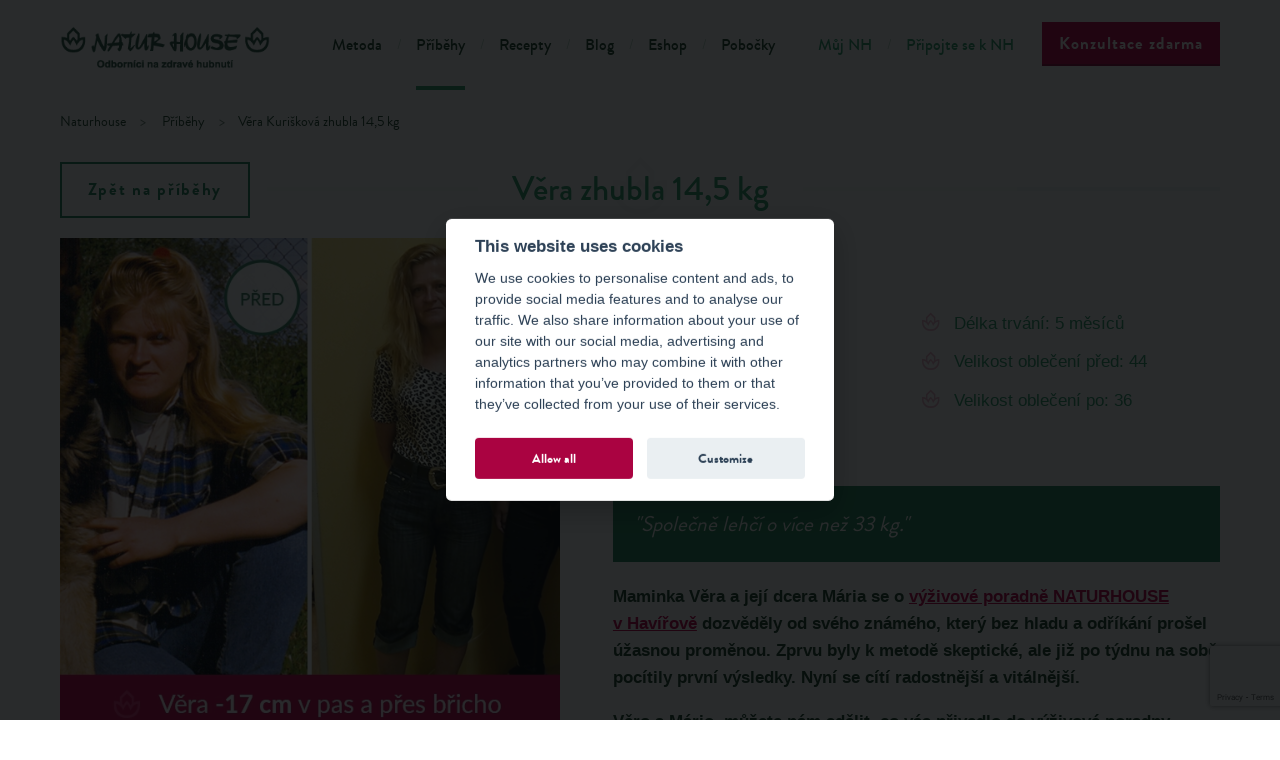

--- FILE ---
content_type: text/html; charset=UTF-8
request_url: https://www.naturhouse-cz.cz/pribehy/vera-zhubla-145-kg-901
body_size: 12687
content:
<!DOCTYPE html>
<html lang="cs">

    <head>

          
  <meta charset="utf-8">
  <meta http-equiv="X-UA-Compatible" content="IE=edge">
  <meta name="viewport" content="width=device-width, initial-scale=1">
                                                     
	<meta name="author" content="NATURHOUSE" />	

	<meta name="robots" content="index,follow" />
	<meta name="rating" content="general" />
  
  <meta property="og:type" content="article" />
  <meta property="og:site_name" content="www.naturhouse-cz.cz" />                                                                        
  <meta property="og:title" content="Věra zhubla 14,5 kg" />
  <meta property="og:description" content="NATURHOUSE" />
  <meta property="og:image" content="https://www.naturhouse-cz.cz/images/logo.png" />
  <meta property="og:url" content="https://www.naturhouse-cz.cz/pribehy/vera-zhubla-145-kg-901" />
        
  <meta name="description" content="NATURHOUSE" />
	<meta name="keywords" content="NATURHOUSE" />
	
				<title>
			Věra zhubla 14,5 kg			</title>			
			        
        

        <meta name="facebook-domain-verification" content="hxq3y9vj0lmr63v7saf4ycty6xytl6" />
<link rel="stylesheet" href="/css/style.full.css?9" media="screen">
<link rel="stylesheet" href="/css/restyle.css?8" media="screen">

<!--[if lte IE 8]>
	<script>
		var isOldIE = true;
	</script>
	<script src="https://ajax.googleapis.com/ajax/libs/jquery/1.11.3/jquery.min.js"></script>
	<script src="/js/libs.js?3"></script>
	<script src="/js/main.js?4"></script>
<![endif]-->

<script>
	var urlPath = '/';
	if (typeof isOldIE === 'undefined' || isOldIE === false) {
		/*! loadJS: load a JS file asynchronously. [c]2014 @scottjehl, Filament Group, Inc. (Based on http://goo.gl/REQGQ by Paul Irish). Licensed MIT */
		function loadJS( src, cb ){
			"use strict";
			var ref = window.document.getElementsByTagName( "script" )[ 0 ];
			var script = window.document.createElement( "script" );
			script.src = src;
			script.async = true;
			ref.parentNode.insertBefore( script, ref );
			if (cb && typeof(cb) === "function") {
				script.onload = cb;
			}
			return script;
		}

		// App
		function jQueryOnload() {
			loadJS(urlPath + 'js/navig.js?3');
			loadJS(urlPath + 'js/libs.js?3', function(){loadJS(urlPath + 'js/main.js?4');});
			loadJS(urlPath + 'inc/kubajs.js?9');
      		}

		// FOIT
		loadJS(urlPath + 'js/fontfaceobserver.js', function() {
			new FontFaceObserver('Brandon Grotesque').check().then(function () {
				window.document.documentElement.className += " fonts-loaded";
			}, function () {
				window.document.documentElement.className += " fonts-not-loaded";
			});
			new FontFaceObserver('Open Sans').check().then(function () {
				window.document.documentElement.className += " fonts-loaded";
			}, function () {
				window.document.documentElement.className += " fonts-not-loaded";
			});
		});

		// jQuery
		loadJS('https://ajax.googleapis.com/ajax/libs/jquery/2.1.4/jquery.min.js', jQueryOnload);

	}
</script>

<script type="text/plain" data-cookiecategory="statistics">
	(function(i,s,o,g,r,a,m){i['GoogleAnalyticsObject']=r;i[r]=i[r]||function(){
	(i[r].q=i[r].q||[]).push(arguments)},i[r].l=1*new Date();a=s.createElement(o),
	m=s.getElementsByTagName(o)[0];a.async=1;a.src=g;m.parentNode.insertBefore(a,m)
	})(window,document,'script','//www.google-analytics.com/analytics.js','ga');

	ga('create', 'UA-24760711-1', 'auto');
	ga('send', 'pageview');
</script>

<link rel="shortcut icon" type="image/png" href="/images/favicon.png" />

<link rel="stylesheet" href="/css/print.css" media="print">
<link rel="stylesheet" href="/css/cookieconsent.css" media="screen">
<!--[if lte IE 8]>
	<link rel="stylesheet" href="/css/style-ie8.css" media="screen">
	<script src="/js/selectivizr-min.js"></script>
	<script src="http://html5shiv.googlecode.com/svn/trunk/html5.js"></script>
<![endif]-->
<!--[if lte IE 7]>
	<script src="http://ie7-js.googlecode.com/svn/version/2.1(beta4)/IE8.js"></script>
<![endif]-->

<script src="https://www.google.com/recaptcha/api.js?render=6LeszN0pAAAAAAtaIlSeg4f2fQyZyctIkIBxq5T9" async defer></script>

<script>
	// Define dataLayer and the gtag function.
	window.dataLayer = window.dataLayer || [];
	function gtag(){dataLayer.push(arguments);}

	// Set default consent to 'denied' as a placeholder
	// Determine actual values based on your own requirements
	gtag('consent', 'default', {
		'ad_storage': 'denied',
		'ad_user_data': 'denied',
		'ad_personalization': 'denied',
		'analytics_storage': 'denied'
	});
</script>

<!-- Google Tag Manager -->
<script>(function(w,d,s,l,i){w[l]=w[l]||[];w[l].push({'gtm.start':
new Date().getTime(),event:'gtm.js'});var f=d.getElementsByTagName(s)[0],
j=d.createElement(s),dl=l!='dataLayer'?'&l='+l:'';j.async=true;j.src=
'https://www.googletagmanager.com/gtm.js?id='+i+dl;f.parentNode.insertBefore(j,f);
})(window,document,'script','dataLayer','GTM-TNSMTNL');</script>
<!-- End Google Tag Manager -->

<script type="text/javascript">
 if (!Array.isArray(window.qbOptions)) {
  window.qbOptions = []
 }
 window.qbOptions.push({"baseUrl":"https://bots.sefbot.cz","use":"nVWXyEMPy8rKk143/LO9oPr9vKLEpvqRG"});
</script>
<script type="text/javascript" src="https://static.bots.sefbot.cz/website/js/widget2.cf24ddd8.min.js" crossorigin="anonymous" defer data-no-minify="1"></script>
        <!-- Begin Leadhub Pixel Code -->
<script>
  (function(w,d,x,n,u,t,p,f,s,o){f='LHInsights';w[n]=w[f]=w[f]||function(n,d){
  (w[f].q=w[f].q||[]).push([n,d])};w[f].l=1*new Date();w[f].p=p;s=d.createElement(x);
  s.async=1;s.src=u+'?t='+t+(p?'&p='+p:'');o=d.getElementsByTagName(x)[0];o.parentNode.insertBefore(s,o)
  })(window,document,'script','lhi','//www.lhinsights.com/agent.js','pKC3jCPvT42yUfX');

  lhi('pageview');
</script>
<!-- End Leadhub Pixel Code -->

    </head>
    <style type="text/css">blockquote { word-wrap: break-word; }</style>
    <body itemscope itemtype="http://schema.org/WebPage">

	<!-- Google Tag Manager (noscript) -->
<noscript><iframe src="https://www.googletagmanager.com/ns.html?id=GTM-TNSMTNL"
height="0" width="0" style="display:none;visibility:hidden"></iframe></noscript>
<!-- End Google Tag Manager (noscript) -->

	   <!-- Google Tag Manager -->
		<!--noscript><iframe src="//www.googletagmanager.com/ns.html?id=GTM-WQXQRK"
		height="0" width="0" style="display:none;visibility:hidden"></iframe></noscript>
		<script>(function(w,d,s,l,i){w[l]=w[l]||[];w[l].push({'gtm.start':
		new Date().getTime(),event:'gtm.js'});var f=d.getElementsByTagName(s)[0],
		j=d.createElement(s),dl=l!='dataLayer'?'&l='+l:'';j.async=true;j.src=
		'//www.googletagmanager.com/gtm.js?id='+i+dl;f.parentNode.insertBefore(j,f);
		})(window,document,'script','dataLayer','GTM-WQXQRK');</script-->
		<!-- End Google Tag Manager -->

		<!-- Global site tag (gtag.js) - Google Ads: 1009322244 -->
		<script async src="https://www.googletagmanager.com/gtag/js?id=AW-1009322244"></script>
		<script type="text/plain" data-cookiecategory="statistics">
		  window.dataLayer = window.dataLayer || [];
		  function gtag(){dataLayer.push(arguments);}
		  gtag('js', new Date());

		  gtag('config', 'AW-1009322244');
		</script>

		<!-- Facebook Pixel Code -->
		<script type="text/plain" data-cookiecategory="statistics">
		  !function(f,b,e,v,n,t,s)
		  {if(f.fbq)return;n=f.fbq=function(){n.callMethod?
		  n.callMethod.apply(n,arguments):n.queue.push(arguments)};
		  if(!f._fbq)f._fbq=n;n.push=n;n.loaded=!0;n.version='2.0';
		  n.queue=[];t=b.createElement(e);t.async=!0;
		  t.src=v;s=b.getElementsByTagName(e)[0];
		  s.parentNode.insertBefore(t,s)}(window, document,'script',
		  'https://connect.facebook.net/en_US/fbevents.js');
		  fbq('init', '258102561299743');
		  fbq('track', 'PageView');
		</script>
		<noscript><img height="1" width="1" style="display:none"
		  src="https://www.facebook.com/tr?id=258102561299743&ev=PageView&noscript=1"
		/></noscript>
		<!-- End Facebook Pixel Code -->

        <header class="page-header">

  <nav class="page-navig">

    <div class="page-header">
		<div class="page-header--content">
  		<div class="page-width page-width--no-edge">

  			<div class="page-navig__controls">
  				<a href="/" class="page-navig__logo" title="Úvodní stránka">Natur House</a>
  				<div class="page-navig__burger" id="jq-navig-burger"><i class="icon icon--bars"></i></div>
  			</div>

  			<div class="page-navig__main" id="jq-navig-content">

  				<div class="page-navig__main-wrap">
  					<ul class="page-navig__list">
              <li class="page-navig__item page-navig__item--divided">
                            <a class="page-navig__link" href="/metoda">Metoda</a>
                          </li><li class="page-navig__item page-navig__item--divided">
                            <a class="page-navig__link page-navig__link--active" href="/pribehy">Příběhy</a>
                          </li><li class="page-navig__item page-navig__item--divided">
                            <a class="page-navig__link" href="/recepty">Recepty</a>
                          </li><li class="page-navig__item page-navig__item--divided">
                            <a class="page-navig__link" href="/blog">Blog</a>
                          </li><li class="page-navig__item page-navig__item--divided">
                            <a class="page-navig__link" href="https://www.eshop-naturhouse.cz/" target="_blank">Eshop</a>
                          </li><li class="page-navig__item page-navig__item--divided">
                            <a class="page-navig__link" href="/pobocky">Pobočky</a>
                          </li>  					</ul>
  				</div>
  				<div class="page-navig__main-wrap page-navig__main-wrap--alt">
  					<ul class="page-navig__list">
              <li class="page-navig__item page-navig__item--divided">
                            <a class="page-navig__link" href="http://klient.naturhouse-cz.cz">Můj NH</a>
                          </li><li class="page-navig__item page-navig__item--divided">
                            <a class="page-navig__link" href="/pripojte-se-k-nh/stante-se-partnerem">Připojte se k NH</a>
                          </li>  					</ul>
  				</div>

  				<div class="page-navig__button">
            <a href="#jq-popuptext-global" class="pure-button pure-button--primary page-navig__btn jq-popup-form jq-header-popup-btn">Konzultace zdarma</a>
          </div>

  			</div><!-- end navig main -->

  		</div><!-- end page width -->
		</div>

		<div class="page-subnavig page-subnavig--empty">
  </div>
    </div><!-- end .page-header__fixed -->
	 <!--<div class="page-header__helper"></div>-->

    		<div class="breadcrumb breadcrumb--no-hero">
			<div class="page-width" itemprop="breadcrumb">
				<a href="/" class="breadcrumb__item breadcrumb__link">Naturhouse</a>
        <a href="/pribehy" itemprop="url" class="breadcrumb__item breadcrumb__link"><span itemprop="title">Příběhy</span></a><span class="breadcrumb__item" itemprop="title">Věra Kurišková zhubla 14,5 kg</span>			</div>
		</div>
    
	</nav>
</header>

        
        <section role="main" class="page-content">
			  <!--<div class="rehtru" style="display: none;">-->
				  				  <!--</div>-->
        <div class="page-indent page-width text-content">

	<div class="back-button">
		<a href="/pribehy" class="pure-button pure-button--string jq-story-detail-back">Zpět na příběhy</a>
	</div>
	<h1><span>Věra zhubla 14,5 kg</span></h1>

	<div class="list-item">
		<div class="pure-g">
			<div class="pure-u-1 pure-u-lg-11-24 pure-u-xl-10-24 h-g-padding-md h-g-padding-md--no-left">
				<img src="/images/mid_view/70-vera-kuriskova-vyzivove-poradenstvi.jpg" alt="" class="person-box person-box--image">
			</div>
			<div class="pure-u-1 pure-u-lg-13-24 pure-u-xl-14-24 h-g-padding-md h-g-padding-md--no-right">
				<h2>Věra Kurišková</h2>
				<div class="pure-g h-color-bright">
					<div class="pure-u-1 pure-u-md-1-2">
						<ul class="h-font-medium">
							<li>Výška: 167 cm</li>
							<li>Věk: 43 let</li>
							<li>Původní váha: 73 kg</li>
							<li>Současná váha: 59 kg</li>
						</ul>
					</div>
					<div class="pure-u-1 pure-u-md-1-2">
						<ul class="h-font-medium">
							<li>Délka trvání: 5 měsíců</li>
							<li>Velikost oblečení před: 44</li>
							<li>Velikost oblečení po: 36</li>
						</ul>
					</div>
				</div>
				<blockquote>&quot;Společně lehčí o více než 33 kg.&quot;</blockquote>
				<p><strong>Maminka Věra a její dcera Mária se o <a href="http://naturhouse-cz.cz/havirov--128" target="_blank">výživové poradně NATURHOUSE v Havířově</a> dozvěděly od svého známého, který bez hladu a odříkání prošel úžasnou proměnou. Zprvu byly k metodě skeptické, ale již po týdnu na sobě pocítily první výsledky. Nyní se cítí radostnější a vitálnější.</strong></p>
<p><strong>Věro a Mário, můžete nám sdělit, co vás přivedlo do výživové poradny NATURHOUSE?</strong></p>
<p><strong>Věra:</strong> Po operaci jsem přibrala 15 kg. Zkoušela jsem 2 roky <strong>hubnout</strong> sama a nepodařilo se mi to. Po zkušenosti mého známého, který je velmi spokojeným klientem a na kterém jsou výsledky opravdu znát, jsem se rozhodla, že to zkusím taky.</p>
<p><strong>Mária:</strong> Do poradňu mňa priviedlo to, že som uvidela neuveriteľnú zmenu u kamaráta, ktorý taktiež podstúpil <strong>redukciu v NATURHOUSE</strong>. A tiež i moja mamina, ktorá povedala že to chce vyskúšať, tak sme sa dohodli, že do toho pôjdeme spolu a podporíme sa navzájom. Začali sme chodiť do pobočky v Havířove a týmto by som sa chcela i poďakovať skvelému personálu, <strong>výživové poradkyni Eve Konečnej</strong> a asistentke <strong>Katke Koňařovej</strong>.</p>
<p><strong>Pamatujete si, jak probíhala vaše 1. konzultace? Co se na ní dělo?</strong></p>
<p><strong>Věra:</strong> I když jsem věděla od známého, co mě přibližně čeká, byla jsem moc překvapena milým přístupem při první návštěvě. Výživová poradkyně Eva Konečná mi vše podrobně vysvětlila, a když jsem něčemu nerozuměla, byla ochotná mi některé věci vysvětlit i vícekrát a znovu i při dalších návštěvách.</p>
<p><strong>Mária:</strong> Pamätám lebo to bolo zoznámenie s možnosťou žiť život zdravšie a ísť za svojím cieľom <strong>znížiť svoju hmotnosť</strong>. Všetko sa začalo tým, že sme sa začali s <strong>výživovou poradkyňou</strong> rozprávať o tom ako žijem život doposiaľ a aké zmeny budú potrebné, aby som dosiahla svojho cieľa. Samozrejme váženie, meranie, úprava jedálnička a hlavne podpora v tom, že všetko sa dá zvládnuť pokiaľ sa človek snaží a dodržuje <strong>metódu NATURHOUSE</strong>.</p>
<p><strong>Začaly jste dodržovat metodu NATURHOUSE. Co jste na ní nejvíce oceňovaly?</strong></p>
<p><strong>Věra:</strong> Byla jsem ráda, že jídelníček navržený poradkyní Evou byl upravený tak, že mi vždy chutnalo a nijak jsem nestrádala. Nejvíce jsem oceňovala výsledky <strong>hubnutí</strong>. Na každé konzultaci jsem dostala nový jídelníček na příští týden. Recepty, které jsem mohla zkoušet vařit doma, tak aby mě hubnutí bavilo.</p>
<p><strong>Mária:</strong> Ocenila som na nej hlavne to, že nikdy niesom hladná. Na každej konzultácii sa dozviem ako som sa posunula ďalej, tak sa vždy teším. Bývam 300 km ďaleko od poradňu a dochádzam zo Slovenska, preto mám konzultácie individuálne upravené asi každé dva týždne a ďalej komunikujeme s poradkyňou prostredníctvom internetu.</p>
<p><strong>K tomu, aby člověk upravil svoji hmotnost, je potřeba změnit jídelníček a stravovací návyky. Jaké konkrétní změny se týkaly vás?</strong></p>
<p><strong>Věra:</strong> Přidala jsem větší množství zeleniny a hlavně se naučila pravidelně jíst.</p>
<p><strong>Mária:</strong> Zmena bola hlavne v tom uvedomiť si, že pokiaľ chcem aby to fungovalo musím zmeniť stravu. Vzdať sa niektorých potravín a jedál. Zaradiť do jedálnička zdravšie a chutné potraviny. A hlavne <strong>dodržiavať pitný režim</strong> a každé tri hodiny jesť, čo bolo pre mňa zo začiatku nepredstaviteľné hlavne v práci.</p>
<p><strong>Nedílnou součástí metody NATURHOUSE je užívání produktů. Jak vám pomáhaly a které jste si oblíbily?</strong></p>
<p><strong>Věra:</strong> Tyto produkty byly pro mě nové, ale chuťově mi všechny vyhovovaly. Nejvíce jsem si pochutnávala na <strong>čajích INFUNAT</strong>, které mi pomáhaly zvládat pitný režim a zároveň působily na <strong>redukci vody i tuku</strong>.</p>
<p><strong>Mária:</strong> Obľúbila som si snáď všetky výrobky – sušienky a <strong>vlákninu FIBORKI</strong>, sirupy, tyčinky <strong>SLIMBEL SYSTEM</strong>, <strong>čaje INFUNAT</strong> atď... Výrobky na mňa mali veľmi pozitívny účinok, jednoducho mi pomáhajú doposiaľ.</p>
<p><strong>Když se ohlédnete zpět, připadalo Vám těžké změnit své životní návyky?</strong></p>
<p><strong>Věra:</strong> Když jsem začala, tak jsem tomu moc nevěřila, ale po prvním týdnu, kdy váha ukázala první výsledky, jsem byla nadšená a moc spokojená. Těžké mi to nepřipadalo, neboť jsem měla stravu vždy upravenou podle mých chuťových preferencí a neměla jsem hlad.</p>
<p><strong>Mária:</strong> Prišlo mi to veľmi ťažké schudnúť a vyzerať ako si človek vysnívá, ale nikdy nebudem ľutovať, že som sa pre tú zmenu rozhodla. Všetko je len v hlave.</p>
<p><strong>Jak se cítíte nyní lehčí o 14,5 kg?</strong></p>
<p><strong>Věra:</strong> Připadám si nejen lehčí, ale i uvolněnější a spokojenější.</p>
<p><strong>Mária:</strong> Cítim sa skvelo a stále sa to zlepšuje. Každému by som priala ten pocit ráno vstávať a tešiť sa zo života pohľadom na svoje telo, ktoré prešlo pozitívnou zmenou a vidieť že sa snaha oplatí. Kúpiť si oblečenie na ktoré som mohla pozerať len na figurínach.</p>
<p><strong>Plánujete do NATURHOUSE docházet i nadále?</strong></p>
<p><strong>Věra:</strong> Zatím ano, přešla jsem do <strong>stabilizační fáze</strong> a nechávám se kontrolovat a převažovat, abych měla jistotu, že nenastane jo-jo efekt. No a také proto, abych si něco chutného nakoupila. Na závěr bych chtěla poděkovat celému kolektivu výživové poradny v Havířově, byla jsem tam vždy velice spokojená a těším se na další setkání, třeba při nákupu čajů INFUNAT nebo sušenek či sucharů <strong>FIBROKI</strong>.</p>
<p><strong>Mária:</strong> Áno plánujem to i naďalej ešte predsa niesom v cieli. Týmto by som sa chcela veľmi poďakovať.</p>				<a href="/soubory/69-vera-a-maria-kuriskova-naturhouse-havirov.pdf" class="pure-button pure-button--string jq-popup-pdf"><i class="icon icon--file-pdf-o list-item__pdf-icon"></i>Zobrazit celou proměnu</a>
			</div>
		</div>
	</div>

  <div class="text-content h-padding h-text-center">
    <blockquote class="gray">Prezentované výsledky jsou individuální výsledky našich klientů. Dosažení stejných výsledků jinými není zaručeno.</blockquote>
  </div>
  
	<div class="text-content h-padding">
		<ul class="accordion">
      			
		</ul>
	</div>

</div>

<div class="cta-box" style="background-image: url('/images/cta01.jpg');">
	<h2 class="cta-box__heading">Chcete také dokázat zhubnout? Navštivte nejbližší pobočku!</h2>
	<a href="/pobocky" class="pure-button pure-button--primary">Najít nejbližší pobočku</a><br><br>
	<a href="/pobocky" class="cta-box__link"><i class="icon icon--notebook h-anchor-icon h-text-huge"></i>Zobrazit seznam poboček na mapě</a>
</div>        </section>
                             
                                   
        <footer class="page-footer">

	<div class="socials socials--big page-footer__socials">
		<div class="page-width h-relative">
			<div class="h-tex-tcenter h-text-big h-padding">Sledujte nás na sociálních sítích</div>
			<a href="https://www.facebook.com/naturhouse.cz?fref=ts" class="socials__item" target="_blank"><i class="icon icon--facebook"></i></a>
			<a href="https://twitter.com/naturhousecz" class="socials__item" target="_blank"><i class="icon icon--twitter"></i></a>
			<a href="https://www.youtube.com/channel/UC8t2R_x-ri9PZyL-mAOxXUw" class="socials__item" target="_blank"><i class="icon icon--youtube-play"></i></a>
							<a href="https://www.instagram.com/naturhouse_cesko/" class="socials__item" target="_blank">
				<svg version="1.1" id="Layer_1" xmlns="http://www.w3.org/2000/svg" xmlns:xlink="http://www.w3.org/1999/xlink" x="0px" y="0px"
	 width="169.063px" height="169.063px" viewBox="0 0 169.063 169.063" style="enable-background:new 0 0 169.063 169.063;"
	 xml:space="preserve">
<g>
	<path class="colorable" d="M122.406,0H46.654C20.929,0,0,20.93,0,46.655v75.752c0,25.726,20.929,46.655,46.654,46.655h75.752
		c25.727,0,46.656-20.93,46.656-46.655V46.655C169.063,20.93,148.133,0,122.406,0z M154.063,122.407
		c0,17.455-14.201,31.655-31.656,31.655H46.654C29.2,154.063,15,139.862,15,122.407V46.655C15,29.201,29.2,15,46.654,15h75.752
		c17.455,0,31.656,14.201,31.656,31.655V122.407z" fill="#ffffff"/>
	<path class="colorable" d="M84.531,40.97c-24.021,0-43.563,19.542-43.563,43.563c0,24.02,19.542,43.561,43.563,43.561s43.563-19.541,43.563-43.561
		C128.094,60.512,108.552,40.97,84.531,40.97z M84.531,113.093c-15.749,0-28.563-12.812-28.563-28.561
		c0-15.75,12.813-28.563,28.563-28.563s28.563,12.813,28.563,28.563C113.094,100.281,100.28,113.093,84.531,113.093z" fill="#ffffff"/>
	<path class="colorable" d="M129.921,28.251c-2.89,0-5.729,1.17-7.77,3.22c-2.051,2.04-3.23,4.88-3.23,7.78c0,2.891,1.18,5.73,3.23,7.78
		c2.04,2.04,4.88,3.22,7.77,3.22c2.9,0,5.73-1.18,7.78-3.22c2.05-2.05,3.22-4.89,3.22-7.78c0-2.9-1.17-5.74-3.22-7.78
		C135.661,29.421,132.821,28.251,129.921,28.251z" fill="#ffffff"/>
</g>
</svg>
				</a>
						<!--<a href="" class="socials__item" target="_blank"><i class="icon icon--google-plus"></i></a>-->
			<div class="socials__knowus">
				<div class="socials__knowus-title">Znáte nás z:</div>
				<div class="socials__knowus-item">
					<i class="sprite sprite--tvnova"></i>
				</div>
				<div class="socials__knowus-item">
					<i class="sprite sprite--prozeny2"></i>
				</div>
				<div class="socials__knowus-item">
					<i class="sprite sprite--tina"></i>
				</div>
				<div class="socials__knowus-item">
					<i class="sprite sprite--loskutak"></i>
				</div>
			</div>
			<div class="socials__member">
				<div class="socials__member-title">Jsme řádným členem České asociace franchisingu</div>
				<i class="sprite sprite--caf"></i>
			</div>
		</div>
	</div>

	<div class="page-width">
		<div class="pure-g">
			<div class="pure-u-1 pure-u-lg-1-3">
				Copyright &copy; NATURHOUSE 2008 - 2025.
			</div>
			<div class="pure-u-1 pure-u-lg-2-3 h-text-right">
				<ul class="page-footer__navig">
					<li class="page-footer__navig-item">
						<a class="page-footer__navig-link" href="/o-nas">O nás</a>
					  </li><li class="page-footer__navig-item">
						<a class="page-footer__navig-link" href="/novinky">Novinky</a>
					  </li><li class="page-footer__navig-item">
						<a class="page-footer__navig-link" href="/casopis-pesoperfecto">Časopis PesoPerfecto</a>
					  </li><li class="page-footer__navig-item"><a href="/o-nas/media#napsalionas" class="page-footer__navig-link">Napsali o nás</a></li><li class="page-footer__navig-item">
						<a class="page-footer__navig-link" href="/kariera">Kariéra</a>
					  </li><li class="page-footer__navig-item"><a href="/pripojte-se-k-nh" class="page-footer__navig-link">Staňte se partnerem</a></li><li class="page-footer__navig-item">
						<a class="page-footer__navig-link" href="/mapa-stranek">Mapa stránek</a>
					  </li><li class="page-footer__navig-item">
						<a class="page-footer__navig-link" href="/zasady-zpracovani-ou">Zásady zpracování OÚ</a>
					  </li>				</ul>
			</div>
		</div>
	</div>
</footer>



<script src="/js/cookieconsent.js"></script>

<div id="jq-popuptext-global" class="mfp-hide np-popup">
	<div class="mfp-white">
		<div class="np-popup__content">
			<div class="np-popup__picture-box">
				<div class="np-popup__picture-item">
					<img src="/images/np_process_1.png" alt="Naturhouse" />
										<span>Poradce s vámi probere vaše stravovací návyky, zdrav. stav, pohyb. aktivity, denní režim, zváží na speciální váze nebo se zvážíte doma.</span>
									</div>
				<div class="np-popup__picture-item">
					<img src="/images/np_process_2.png" alt="Naturhouse" />
										<span>Sestavíme vám individuální jídelníček na bázi středomořské stravy a doporučíme naše exkluzivní doplňky na podporu hubnutí a detoxikace.</span>
									</div>
				<div class="np-popup__picture-item">
					<img src="/images/np_process_3.png" alt="Naturhouse" />
					<span>S námi si dokážete novou váhu udržet bez jojo efektu.</span>
				</div>
			</div>

			<div class="np-popup__form-box">
				<div class="text-content">
	<h1 style="max-width: 500px;"><span>Objednávka bezplatné konzultace osobně či online. <span style="font-size: 14px;">Produkty na podporu hubnutí doručujeme i na vaši adresu. <br/>MÁME OTEVŘENO!
	<br/>
	<b>Kuchařka a cvičební videa ZDARMA!</b><br/>
	Ke každé úvodní konzultaci získáte jako bonus <b>Naturhouse kuchařku</b> se 62 recepty na lehká jídla a <b>cvičební videa</b>. 
	</span></span></h1>
</div>				<div class="np-popup__form-icon-box">
					<div class="pure-g">
						<div class="pure-u-1-1 pure-u-sm-1-3">
							<img src="/images/np_doc.png" alt="Naturhouse" />
							<div class="np-popup__form-icon-text">1. Vyplňte formulář</div>
						</div>
						<div class="pure-u-1-1 pure-u-sm-1-3">
							<img src="/images/np_phone.png" alt="Naturhouse" />
							<div class="np-popup__form-icon-text">2. Zavoláme Vám</div>
						</div>
						<div class="pure-u-1-1 pure-u-sm-1-3">
							<img src="/images/np_speak.png" alt="Naturhouse" />
							<div class="np-popup__form-icon-text">3. Konzultace s poradcem - osobní či online</div>
						</div>
					</div>
				</div>
				<form action="?#formhead" class="pure-form pure-form-aligned aligned-form h-padding jq-validate-contact-form-global" id="popupformcaptcha" method="post">
					<div class="pure-control-group">
						<label for="form-2-01">Název pobočky</label>
						<select id="form-2-01" class="" name="pobocka">
							<option value="" disabled selected hidden>Vyberte pobočku</option>
							<option value="72">Benešov</option><option value="42">Beroun</option><option value="115">Borovany</option><option value="5">Brno - NC Olympia</option><option value="43">Brno - Novobranská</option><option value="85">Bruntál</option><option value="6">Břeclav</option><option value="44">Česká Lípa </option><option value="45">České Budějovice</option><option value="7">Děčín </option><option value="94">Dobříš</option><option value="47">Frýdek-Místek</option><option value="9">Havířov </option><option value="10">Hodonín</option><option value="89">Hradec Králové</option><option value="84">Hranice</option><option value="50">Cheb</option><option value="14">Chrudim </option><option value="15">Jablonec nad Nisou </option><option value="52">Jihlava</option><option value="53">Jindřichův Hradec</option><option value="54">Karlovy Vary</option><option value="55">Kladno</option><option value="92">Klatovy</option><option value="56">Kolín</option><option value="79">Kralupy nad Vltavou</option><option value="57">Kroměříž</option><option value="91">Kyjov</option><option value="58">Liberec </option><option value="19">Litoměřice</option><option value="109">Litomyšl </option><option value="93">Louny</option><option value="99">Lysá nad Labem</option><option value="87">Mělník</option><option value="59">Mladá Boleslav</option><option value="95">Moravské Budějovice</option><option value="20">Náchod</option><option value="68">Nový Jičín</option><option value="97">Nymburk</option><option value="63">Olomouc</option><option value="64">Opava</option><option value="8">Ostrava - Forum Nová Karolina</option><option value="65">Ostrava - OC Laso</option><option value="120">Ostrava - Vítkovice</option><option value="11">Pardubice</option><option value="22">Písek</option><option value="66">Plzeň - Galerie Slovany</option><option value="23">Plzeň - Pražská</option><option value="41">Praha 1 - náměstí Republiky/Zlatnická</option><option value="82">Praha 11 - Opatov</option><option value="30">Praha 2 - I.P. Pavlova</option><option value="107">Praha 2 - Karlovo náměstí/Vyšehradská</option><option value="3">Praha 3 - Flora</option><option value="18">Praha 4 - Budějovická</option><option value="12">Praha 6 - Dejvice</option><option value="108">Praha 7 - Sedmička</option><option value="27">Praha 9 - OC Galerie Harfa</option><option value="48">Praha 9 - Vysočanská/Kolbenova</option><option value="32">Prostějov</option><option value="33">Přerov</option><option value="29">Příbram</option><option value="101">Rakovník </option><option value="86">Rokycany </option><option value="100">Rychnov nad Kněžnou</option><option value="81">Slaný</option><option value="34">Strakonice</option><option value="104">Svitavy </option><option value="118">Šumperk</option><option value="17">Tábor</option><option value="13">Teplice</option><option value="35">Třebíč</option><option value="76">Třinec </option><option value="4">Turnov</option><option value="37">Uherské Hradiště </option><option value="67">Ústí nad Labem </option><option value="112">Valašské Meziříčí </option><option value="38">Zlín</option><option value="39">Znojmo</option>						</select>
					</div>
					<div class="pure-control-group">
						<label for="form-2-03">Jméno a příjmení</label>
						<input type="text" id="form-2-03" class="" name="name" value="">
					</div>
					<div class="pure-control-group">
						<label for="form-2-04">Váš e-mail:</label>
						<input type="email" id="form-2-04" class="" name="email" value="">
					</div>
					<div class="pure-control-group">
						<label for="form-2-05">Váš telefon:</label>
						<input type="tel" id="form-2-05" class="" name="phone" value="+420">
					</div>
					          <div class="nh-checkbox h-padding h-top-margin nh-checkbox--gdpr jq-checkbox-gdpr">
						<input type="checkbox" id="form-2-06" class="" name="vop" value="1">
						<label for="form-2-06">Souhlasím se zpracováním mých osobních údajů (jméno a příjmení, telefonní číslo a/nebo email)
            obchodní společností REDUCCIA s.r.o., se sídlem Okružní 147/1, 417 12 Proboštov, IČ: 28664523,
            zapsána u Krajského soudu v Ústí nad Labem, sp. zn. C 25967, a to za účelem zpracování mé
            objednávky výživového poradenství podle metody NATURHOUSE zdarma.</label>
						<!--a href="/obchodni-podminky" target="_blank">Souhlasím se zpracováním osobních údajů.</a-->
						<div class="error_message">Potvrďte prosím souhlas se zpracováním osobních údajů. Děkujeme za pochopení.</div>
					</div>
					<div class="h-text-center">
						<button class="pure-button pure-button--primary" type="submit">Chci bezplatnou konzultaci</button>
					</div>
          <div class="h-text-center">
						<p class="order-subtext">Bezplatná konzultace zahrnuje: <b>když je osobní -</b> obsahuje bioimpedanční analýzu těla, <b>když je online či telefonická - měření a vážení</b> si provedete sami na zákl. instrukcí poradce. <b>Konzultace vždy obsahuje:</b> konzultaci stravovacích návyků, sestavení jídelníčku a rady a tipy výživového poradce. Jediné, co si hradíte, jsou produkty, které jsou nedílnou součástí metody NATURHOUSE , které i doručujeme na vaši adresu. Ceník produktů je k dispozici v našich  výživových poradnách.</p>
					</div>
					<input type="hidden" name="antispamhead" value="" id="antispamhead" />
					<input type="hidden" name="akce" value="sendformhead" />
											<input type="hidden" name="akce2" value="sendformheadglobal" />
										<input type="hidden" name="gRecaptchaResponse" value="" />
					<input type="hidden" name="utm_source" value="" />
					<input type="hidden" name="utm_medium" value="" />
					<input type="hidden" name="utm_campaign" value="" />
					<input type="hidden" name="popup_type" value="a" />
										<script type="text/javascript">document.getElementById('antispamhead').value = '2025';</script>
				</form>
			</div>
		</div>
	</div>
</div>

<!--<div id="jq-popuptext-global" class="mfp-hide np-popup-b">
	<div class="mfp-white">

		<div class="np-popup__content-b">
			<div class="text-content">
				<h1><span>Objednávka bezplatné konzultace</span></h1>
			</div>
			<div class="np-popup__form-icon-box">
				<div class="pure-g">
					<div class="pure-u-1-1 pure-u-sm-1-3">
						<img src="/images/np_doc.png" alt="Naturhouse" />
						<div class="np-popup__form-icon-text">1. Vyplňte formulář</div>
					</div>
					<div class="pure-u-1-1 pure-u-sm-1-3">
						<img src="/images/np_phone.png" alt="Naturhouse" />
						<div class="np-popup__form-icon-text">2. Zavoláme Vám</div>
					</div>
					<div class="pure-u-1-1 pure-u-sm-1-3">
						<img src="/images/np_speak.png" alt="Naturhouse" />
						<div class="np-popup__form-icon-text">3. Schůzka s poradcem</div>
					</div>
				</div>
			</div>
			<form action="?#formhead" class="pure-form pure-form-aligned aligned-form h-padding jq-validate-contact-form" method="post">
				<div class="pure-control-group">
					<label for="form-2-01">Název pobočky</label>
					<select id="form-2-01" class="" name="pobocka">
						<option value="" disabled selected hidden>Vyberte pobočku</option>
						<option value="72">Benešov</option><option value="42">Beroun</option><option value="115">Borovany</option><option value="5">Brno - NC Olympia</option><option value="43">Brno - Novobranská</option><option value="85">Bruntál</option><option value="6">Břeclav</option><option value="44">Česká Lípa </option><option value="45">České Budějovice</option><option value="7">Děčín </option><option value="94">Dobříš</option><option value="47">Frýdek-Místek</option><option value="9">Havířov </option><option value="10">Hodonín</option><option value="89">Hradec Králové</option><option value="84">Hranice</option><option value="50">Cheb</option><option value="14">Chrudim </option><option value="15">Jablonec nad Nisou </option><option value="52">Jihlava</option><option value="53">Jindřichův Hradec</option><option value="54">Karlovy Vary</option><option value="55">Kladno</option><option value="92">Klatovy</option><option value="56">Kolín</option><option value="79">Kralupy nad Vltavou</option><option value="57">Kroměříž</option><option value="91">Kyjov</option><option value="58">Liberec </option><option value="19">Litoměřice</option><option value="109">Litomyšl </option><option value="93">Louny</option><option value="99">Lysá nad Labem</option><option value="87">Mělník</option><option value="59">Mladá Boleslav</option><option value="95">Moravské Budějovice</option><option value="20">Náchod</option><option value="68">Nový Jičín</option><option value="97">Nymburk</option><option value="63">Olomouc</option><option value="64">Opava</option><option value="8">Ostrava - Forum Nová Karolina</option><option value="65">Ostrava - OC Laso</option><option value="120">Ostrava - Vítkovice</option><option value="11">Pardubice</option><option value="22">Písek</option><option value="66">Plzeň - Galerie Slovany</option><option value="23">Plzeň - Pražská</option><option value="41">Praha 1 - náměstí Republiky/Zlatnická</option><option value="82">Praha 11 - Opatov</option><option value="30">Praha 2 - I.P. Pavlova</option><option value="107">Praha 2 - Karlovo náměstí/Vyšehradská</option><option value="3">Praha 3 - Flora</option><option value="18">Praha 4 - Budějovická</option><option value="12">Praha 6 - Dejvice</option><option value="108">Praha 7 - Sedmička</option><option value="27">Praha 9 - OC Galerie Harfa</option><option value="48">Praha 9 - Vysočanská/Kolbenova</option><option value="32">Prostějov</option><option value="33">Přerov</option><option value="29">Příbram</option><option value="101">Rakovník </option><option value="86">Rokycany </option><option value="100">Rychnov nad Kněžnou</option><option value="81">Slaný</option><option value="34">Strakonice</option><option value="104">Svitavy </option><option value="118">Šumperk</option><option value="17">Tábor</option><option value="13">Teplice</option><option value="35">Třebíč</option><option value="76">Třinec </option><option value="4">Turnov</option><option value="37">Uherské Hradiště </option><option value="67">Ústí nad Labem </option><option value="112">Valašské Meziříčí </option><option value="38">Zlín</option><option value="39">Znojmo</option>					</select>
				</div>
				<div class="pure-control-group">
					<label for="form-2-03">Jméno a příjmení</label>
					<input type="text" id="form-2-03" class="" name="name" value="">
				</div>
				<div class="pure-control-group">
					<label for="form-2-04">Váš e-mail:</label>
					<input type="text" id="form-2-04" class="" name="email" value="">
				</div>
				<div class="pure-control-group">
					<label for="form-2-05">Váš telefon:</label>
					<input type="text" id="form-2-05" class="" name="phone" value="">
				</div>
				<div class="nh-checkbox h-padding h-top-margin">
					<input type="checkbox" id="form-2-06" class="" name="vop">
					<label for="form-2-06"></label>
					<a href="/soubory/vop.pdf" target="_blank">Souhlasím se zpracováním osobních údajů.</a>
					<div class="error_message">Potvrďte prosím souhlas se zpracováním osobních údajů. Děkujeme za pochopení.</div>
				</div>
				<div class="h-text-center">
					<button class="pure-button pure-button--primary" type="submit">Chci konzultaci zdarma</button>
				</div>
				<input type="hidden" name="antispamhead" value="" id="antispamhead" />
				<input type="hidden" name="akce" value="sendformhead" />
				<input type="hidden" name="akce2" value="sendformheadglobal" />
								<script type="text/javascript">document.getElementById('antispamhead').value = '2025';</script>
			</form>
		</div>
	</div>
</div>
	-->
<!--<div id="jq-popuptext-global" class="mfp-hide">
	<div class="mfp-white">
		<div class="text-content">
			<h1><span>Objednávka bezplatné konzultace</span></h1>
		</div>
		<form action="?#formhead" class="pure-form pure-form-aligned aligned-form h-padding jq-validate-contact-form" method="post">
			<div class="pure-control-group">
				<label for="form-2-01">Název pobočky</label>
				<select id="form-2-01" class="" name="pobocka">
					<option value="" disabled selected hidden>Vyberte pobočku</option>
					<option value="72">Benešov</option><option value="42">Beroun</option><option value="115">Borovany</option><option value="5">Brno - NC Olympia</option><option value="43">Brno - Novobranská</option><option value="85">Bruntál</option><option value="6">Břeclav</option><option value="44">Česká Lípa </option><option value="45">České Budějovice</option><option value="7">Děčín </option><option value="94">Dobříš</option><option value="47">Frýdek-Místek</option><option value="9">Havířov </option><option value="10">Hodonín</option><option value="89">Hradec Králové</option><option value="84">Hranice</option><option value="50">Cheb</option><option value="14">Chrudim </option><option value="15">Jablonec nad Nisou </option><option value="52">Jihlava</option><option value="53">Jindřichův Hradec</option><option value="54">Karlovy Vary</option><option value="55">Kladno</option><option value="92">Klatovy</option><option value="56">Kolín</option><option value="79">Kralupy nad Vltavou</option><option value="57">Kroměříž</option><option value="91">Kyjov</option><option value="58">Liberec </option><option value="19">Litoměřice</option><option value="109">Litomyšl </option><option value="93">Louny</option><option value="99">Lysá nad Labem</option><option value="87">Mělník</option><option value="59">Mladá Boleslav</option><option value="95">Moravské Budějovice</option><option value="20">Náchod</option><option value="68">Nový Jičín</option><option value="97">Nymburk</option><option value="63">Olomouc</option><option value="64">Opava</option><option value="8">Ostrava - Forum Nová Karolina</option><option value="65">Ostrava - OC Laso</option><option value="120">Ostrava - Vítkovice</option><option value="11">Pardubice</option><option value="22">Písek</option><option value="66">Plzeň - Galerie Slovany</option><option value="23">Plzeň - Pražská</option><option value="41">Praha 1 - náměstí Republiky/Zlatnická</option><option value="82">Praha 11 - Opatov</option><option value="30">Praha 2 - I.P. Pavlova</option><option value="107">Praha 2 - Karlovo náměstí/Vyšehradská</option><option value="3">Praha 3 - Flora</option><option value="18">Praha 4 - Budějovická</option><option value="12">Praha 6 - Dejvice</option><option value="108">Praha 7 - Sedmička</option><option value="27">Praha 9 - OC Galerie Harfa</option><option value="48">Praha 9 - Vysočanská/Kolbenova</option><option value="32">Prostějov</option><option value="33">Přerov</option><option value="29">Příbram</option><option value="101">Rakovník </option><option value="86">Rokycany </option><option value="100">Rychnov nad Kněžnou</option><option value="81">Slaný</option><option value="34">Strakonice</option><option value="104">Svitavy </option><option value="118">Šumperk</option><option value="17">Tábor</option><option value="13">Teplice</option><option value="35">Třebíč</option><option value="76">Třinec </option><option value="4">Turnov</option><option value="37">Uherské Hradiště </option><option value="67">Ústí nad Labem </option><option value="112">Valašské Meziříčí </option><option value="38">Zlín</option><option value="39">Znojmo</option>				</select>
			</div>
			<div class="pure-control-group">
				<label for="form-2-03">Jméno a příjmení</label>
				<input type="text" id="form-2-03" class="" name="name" value="">
			</div>
			<div class="pure-control-group">
				<label for="form-2-04">Váš e-mail:</label>
				<input type="text" id="form-2-04" class="" name="email" value="">
			</div>
			<div class="pure-control-group">
				<label for="form-2-05">Váš telefon:</label>
				<input type="text" id="form-2-05" class="" name="phone" value="">
			</div>
			<div class="nh-checkbox h-padding h-top-margin">
				<input type="checkbox" id="form-2-06" class="" name="vop">
				<label for="form-2-06"></label>
				<a href="/soubory/vop.pdf" target="_blank">Souhlasím se zpracováním osobních údajů.</a>
				<div class="error_message">Potvrďte prosím souhlas se zpracováním osobních údajů. Děkujeme za pochopení.</div>
			</div>
			<div class="aligned-form__submit">
				&nbsp;<button class="pure-button pure-button--primary" type="submit">Chci konzultaci zdarma</button>
			</div>
			<input type="hidden" name="antispamhead" value="" id="antispamhead" />
			<input type="hidden" name="akce" value="sendformhead" />
			<input type="hidden" name="akce2" value="sendformheadglobal" />
						<script type="text/javascript">document.getElementById('antispamhead').value = '2025';</script>
		</form>
	</div>
</div>-->



		<!-- videao append to homepage -->
		
    <!-- cookie bar -->
    <div class="cookie-bar jq-cookie-bar">
      <p>Tento web užívá cookies, dalším používání souhlasíte s&nbsp;jejich užitím. Cookies můžete vymazat nebo odmítnout v&nbsp;nastavení Vašeho prohlížeče.</p>
      <button class="pure-button pure-button--primary jq-cookie-bar-agree">Souhlasím</button>
    </div>

    <div id="jq-popup-email-send" class="mfp-hide">
      <div class="mfp-white-popup">
        Na zadanou emailovou adresu jsme Vám právě odeslali potvrzovací email za účelem kontroly pravosti zadaných údajů. Prosíme o potvrzení Vašeho souhlasu dle pokynů uvedených v emailu.
      </div>
    </div>

        <noscript style="position: fixed; left: 80px; top: 0px; background-color: rgba(255,255,255,0.8); font-size: 20px; font-weight: bold; z-index: 10; padding: 10px 30px; text-align: center;">
      		<p class="noscript">Váš prohlížeč bohužel nemá aktivní Javascript a bez něj jsou tyto stránky z poloviny nefunkční. <i>Ach né!</i></p>
      	</noscript>

      
			<script type="text/plain" data-cookiecategory="statistics">
				window.smartlook||(function(d) {
				var o=smartlook=function(){ o.api.push(arguments)},h=d.getElementsByTagName('head')[0];
				var c=d.createElement('script');o.api=new Array();c.async=true;c.type='text/javascript';
				c.charset='utf-8';c.src='//rec.smartlook.com/recorder.js';h.appendChild(c);
				})(document);
				smartlook('init', 'e06528e79700d6e074632dbf8f95bfec0067aeda');
		  </script>

			<div id='testing' style='display: none;'>NULL
array(0) {
}
array(12) {
  ["cookie_name"]=>
  string(9) "client_id"
  ["cookie_time"]=>
  int(1775300878)
  ["clickref"]=>
  string(0) ""
  ["clickref2"]=>
  string(0) ""
  ["clickref3"]=>
  string(0) ""
  ["clickref4"]=>
  string(0) ""
  ["utm_source"]=>
  string(0) ""
  ["utm_medium"]=>
  string(0) ""
  ["utm_campaign"]=>
  string(0) ""
  ["utm_content"]=>
  string(0) ""
  ["utm_term"]=>
  string(0) ""
  ["cjevent"]=>
  string(0) ""
}
</div>
    </body>

</html>


--- FILE ---
content_type: text/html; charset=utf-8
request_url: https://www.google.com/recaptcha/api2/anchor?ar=1&k=6LeszN0pAAAAAAtaIlSeg4f2fQyZyctIkIBxq5T9&co=aHR0cHM6Ly93d3cubmF0dXJob3VzZS1jei5jejo0NDM.&hl=en&v=TkacYOdEJbdB_JjX802TMer9&size=invisible&anchor-ms=20000&execute-ms=15000&cb=974b09yiibp7
body_size: 45785
content:
<!DOCTYPE HTML><html dir="ltr" lang="en"><head><meta http-equiv="Content-Type" content="text/html; charset=UTF-8">
<meta http-equiv="X-UA-Compatible" content="IE=edge">
<title>reCAPTCHA</title>
<style type="text/css">
/* cyrillic-ext */
@font-face {
  font-family: 'Roboto';
  font-style: normal;
  font-weight: 400;
  src: url(//fonts.gstatic.com/s/roboto/v18/KFOmCnqEu92Fr1Mu72xKKTU1Kvnz.woff2) format('woff2');
  unicode-range: U+0460-052F, U+1C80-1C8A, U+20B4, U+2DE0-2DFF, U+A640-A69F, U+FE2E-FE2F;
}
/* cyrillic */
@font-face {
  font-family: 'Roboto';
  font-style: normal;
  font-weight: 400;
  src: url(//fonts.gstatic.com/s/roboto/v18/KFOmCnqEu92Fr1Mu5mxKKTU1Kvnz.woff2) format('woff2');
  unicode-range: U+0301, U+0400-045F, U+0490-0491, U+04B0-04B1, U+2116;
}
/* greek-ext */
@font-face {
  font-family: 'Roboto';
  font-style: normal;
  font-weight: 400;
  src: url(//fonts.gstatic.com/s/roboto/v18/KFOmCnqEu92Fr1Mu7mxKKTU1Kvnz.woff2) format('woff2');
  unicode-range: U+1F00-1FFF;
}
/* greek */
@font-face {
  font-family: 'Roboto';
  font-style: normal;
  font-weight: 400;
  src: url(//fonts.gstatic.com/s/roboto/v18/KFOmCnqEu92Fr1Mu4WxKKTU1Kvnz.woff2) format('woff2');
  unicode-range: U+0370-0377, U+037A-037F, U+0384-038A, U+038C, U+038E-03A1, U+03A3-03FF;
}
/* vietnamese */
@font-face {
  font-family: 'Roboto';
  font-style: normal;
  font-weight: 400;
  src: url(//fonts.gstatic.com/s/roboto/v18/KFOmCnqEu92Fr1Mu7WxKKTU1Kvnz.woff2) format('woff2');
  unicode-range: U+0102-0103, U+0110-0111, U+0128-0129, U+0168-0169, U+01A0-01A1, U+01AF-01B0, U+0300-0301, U+0303-0304, U+0308-0309, U+0323, U+0329, U+1EA0-1EF9, U+20AB;
}
/* latin-ext */
@font-face {
  font-family: 'Roboto';
  font-style: normal;
  font-weight: 400;
  src: url(//fonts.gstatic.com/s/roboto/v18/KFOmCnqEu92Fr1Mu7GxKKTU1Kvnz.woff2) format('woff2');
  unicode-range: U+0100-02BA, U+02BD-02C5, U+02C7-02CC, U+02CE-02D7, U+02DD-02FF, U+0304, U+0308, U+0329, U+1D00-1DBF, U+1E00-1E9F, U+1EF2-1EFF, U+2020, U+20A0-20AB, U+20AD-20C0, U+2113, U+2C60-2C7F, U+A720-A7FF;
}
/* latin */
@font-face {
  font-family: 'Roboto';
  font-style: normal;
  font-weight: 400;
  src: url(//fonts.gstatic.com/s/roboto/v18/KFOmCnqEu92Fr1Mu4mxKKTU1Kg.woff2) format('woff2');
  unicode-range: U+0000-00FF, U+0131, U+0152-0153, U+02BB-02BC, U+02C6, U+02DA, U+02DC, U+0304, U+0308, U+0329, U+2000-206F, U+20AC, U+2122, U+2191, U+2193, U+2212, U+2215, U+FEFF, U+FFFD;
}
/* cyrillic-ext */
@font-face {
  font-family: 'Roboto';
  font-style: normal;
  font-weight: 500;
  src: url(//fonts.gstatic.com/s/roboto/v18/KFOlCnqEu92Fr1MmEU9fCRc4AMP6lbBP.woff2) format('woff2');
  unicode-range: U+0460-052F, U+1C80-1C8A, U+20B4, U+2DE0-2DFF, U+A640-A69F, U+FE2E-FE2F;
}
/* cyrillic */
@font-face {
  font-family: 'Roboto';
  font-style: normal;
  font-weight: 500;
  src: url(//fonts.gstatic.com/s/roboto/v18/KFOlCnqEu92Fr1MmEU9fABc4AMP6lbBP.woff2) format('woff2');
  unicode-range: U+0301, U+0400-045F, U+0490-0491, U+04B0-04B1, U+2116;
}
/* greek-ext */
@font-face {
  font-family: 'Roboto';
  font-style: normal;
  font-weight: 500;
  src: url(//fonts.gstatic.com/s/roboto/v18/KFOlCnqEu92Fr1MmEU9fCBc4AMP6lbBP.woff2) format('woff2');
  unicode-range: U+1F00-1FFF;
}
/* greek */
@font-face {
  font-family: 'Roboto';
  font-style: normal;
  font-weight: 500;
  src: url(//fonts.gstatic.com/s/roboto/v18/KFOlCnqEu92Fr1MmEU9fBxc4AMP6lbBP.woff2) format('woff2');
  unicode-range: U+0370-0377, U+037A-037F, U+0384-038A, U+038C, U+038E-03A1, U+03A3-03FF;
}
/* vietnamese */
@font-face {
  font-family: 'Roboto';
  font-style: normal;
  font-weight: 500;
  src: url(//fonts.gstatic.com/s/roboto/v18/KFOlCnqEu92Fr1MmEU9fCxc4AMP6lbBP.woff2) format('woff2');
  unicode-range: U+0102-0103, U+0110-0111, U+0128-0129, U+0168-0169, U+01A0-01A1, U+01AF-01B0, U+0300-0301, U+0303-0304, U+0308-0309, U+0323, U+0329, U+1EA0-1EF9, U+20AB;
}
/* latin-ext */
@font-face {
  font-family: 'Roboto';
  font-style: normal;
  font-weight: 500;
  src: url(//fonts.gstatic.com/s/roboto/v18/KFOlCnqEu92Fr1MmEU9fChc4AMP6lbBP.woff2) format('woff2');
  unicode-range: U+0100-02BA, U+02BD-02C5, U+02C7-02CC, U+02CE-02D7, U+02DD-02FF, U+0304, U+0308, U+0329, U+1D00-1DBF, U+1E00-1E9F, U+1EF2-1EFF, U+2020, U+20A0-20AB, U+20AD-20C0, U+2113, U+2C60-2C7F, U+A720-A7FF;
}
/* latin */
@font-face {
  font-family: 'Roboto';
  font-style: normal;
  font-weight: 500;
  src: url(//fonts.gstatic.com/s/roboto/v18/KFOlCnqEu92Fr1MmEU9fBBc4AMP6lQ.woff2) format('woff2');
  unicode-range: U+0000-00FF, U+0131, U+0152-0153, U+02BB-02BC, U+02C6, U+02DA, U+02DC, U+0304, U+0308, U+0329, U+2000-206F, U+20AC, U+2122, U+2191, U+2193, U+2212, U+2215, U+FEFF, U+FFFD;
}
/* cyrillic-ext */
@font-face {
  font-family: 'Roboto';
  font-style: normal;
  font-weight: 900;
  src: url(//fonts.gstatic.com/s/roboto/v18/KFOlCnqEu92Fr1MmYUtfCRc4AMP6lbBP.woff2) format('woff2');
  unicode-range: U+0460-052F, U+1C80-1C8A, U+20B4, U+2DE0-2DFF, U+A640-A69F, U+FE2E-FE2F;
}
/* cyrillic */
@font-face {
  font-family: 'Roboto';
  font-style: normal;
  font-weight: 900;
  src: url(//fonts.gstatic.com/s/roboto/v18/KFOlCnqEu92Fr1MmYUtfABc4AMP6lbBP.woff2) format('woff2');
  unicode-range: U+0301, U+0400-045F, U+0490-0491, U+04B0-04B1, U+2116;
}
/* greek-ext */
@font-face {
  font-family: 'Roboto';
  font-style: normal;
  font-weight: 900;
  src: url(//fonts.gstatic.com/s/roboto/v18/KFOlCnqEu92Fr1MmYUtfCBc4AMP6lbBP.woff2) format('woff2');
  unicode-range: U+1F00-1FFF;
}
/* greek */
@font-face {
  font-family: 'Roboto';
  font-style: normal;
  font-weight: 900;
  src: url(//fonts.gstatic.com/s/roboto/v18/KFOlCnqEu92Fr1MmYUtfBxc4AMP6lbBP.woff2) format('woff2');
  unicode-range: U+0370-0377, U+037A-037F, U+0384-038A, U+038C, U+038E-03A1, U+03A3-03FF;
}
/* vietnamese */
@font-face {
  font-family: 'Roboto';
  font-style: normal;
  font-weight: 900;
  src: url(//fonts.gstatic.com/s/roboto/v18/KFOlCnqEu92Fr1MmYUtfCxc4AMP6lbBP.woff2) format('woff2');
  unicode-range: U+0102-0103, U+0110-0111, U+0128-0129, U+0168-0169, U+01A0-01A1, U+01AF-01B0, U+0300-0301, U+0303-0304, U+0308-0309, U+0323, U+0329, U+1EA0-1EF9, U+20AB;
}
/* latin-ext */
@font-face {
  font-family: 'Roboto';
  font-style: normal;
  font-weight: 900;
  src: url(//fonts.gstatic.com/s/roboto/v18/KFOlCnqEu92Fr1MmYUtfChc4AMP6lbBP.woff2) format('woff2');
  unicode-range: U+0100-02BA, U+02BD-02C5, U+02C7-02CC, U+02CE-02D7, U+02DD-02FF, U+0304, U+0308, U+0329, U+1D00-1DBF, U+1E00-1E9F, U+1EF2-1EFF, U+2020, U+20A0-20AB, U+20AD-20C0, U+2113, U+2C60-2C7F, U+A720-A7FF;
}
/* latin */
@font-face {
  font-family: 'Roboto';
  font-style: normal;
  font-weight: 900;
  src: url(//fonts.gstatic.com/s/roboto/v18/KFOlCnqEu92Fr1MmYUtfBBc4AMP6lQ.woff2) format('woff2');
  unicode-range: U+0000-00FF, U+0131, U+0152-0153, U+02BB-02BC, U+02C6, U+02DA, U+02DC, U+0304, U+0308, U+0329, U+2000-206F, U+20AC, U+2122, U+2191, U+2193, U+2212, U+2215, U+FEFF, U+FFFD;
}

</style>
<link rel="stylesheet" type="text/css" href="https://www.gstatic.com/recaptcha/releases/TkacYOdEJbdB_JjX802TMer9/styles__ltr.css">
<script nonce="wxeCtvsA1JtFr2UybDFHXg" type="text/javascript">window['__recaptcha_api'] = 'https://www.google.com/recaptcha/api2/';</script>
<script type="text/javascript" src="https://www.gstatic.com/recaptcha/releases/TkacYOdEJbdB_JjX802TMer9/recaptcha__en.js" nonce="wxeCtvsA1JtFr2UybDFHXg">
      
    </script></head>
<body><div id="rc-anchor-alert" class="rc-anchor-alert"></div>
<input type="hidden" id="recaptcha-token" value="[base64]">
<script type="text/javascript" nonce="wxeCtvsA1JtFr2UybDFHXg">
      recaptcha.anchor.Main.init("[\x22ainput\x22,[\x22bgdata\x22,\x22\x22,\[base64]/[base64]/[base64]/[base64]/ODU6NzksKFIuUF89RixSKSksUi51KSksUi5TKS5wdXNoKFtQZyx0LFg/[base64]/[base64]/[base64]/[base64]/bmV3IE5bd10oUFswXSk6Vz09Mj9uZXcgTlt3XShQWzBdLFBbMV0pOlc9PTM/bmV3IE5bd10oUFswXSxQWzFdLFBbMl0pOlc9PTQ/[base64]/[base64]/[base64]/[base64]/[base64]/[base64]\\u003d\\u003d\x22,\[base64]\x22,\x22w5ZuMhVYLMKpDhjClsObwqDDtHzCvxQFcH8IHMKiUMO2woPDnzhWTV3CqMOrHsOvQE5SIRt9w4/CqVQDGnQYw47DocOSw4dbwp/Dr2QQdj0Rw73DgysGwrHDkMOOw4wIw5EuMHDCk8OYa8OGw5giOMKiw7lscSHDqcOHYcOtfcOXYxnCklfCngrDnF/CpMKqIcKsM8OBBF/DpTDDqSDDkcOOwqTChMKDw7AgfcO9w756HB/DoFzConvCgnPDuxU6eEvDkcOCw6rDs8KNwpHCpFlqRlbCnkNzWcKUw6bCocKQwpLCvAnDsTwfWEcYN31bXEnDjm7CrcKZwpLCuMKcFsOawpbDicOFdVnDgHLDh3rDucOIKsO/[base64]/Cq8Kdw4wlw5RRwqx1wpjCpcOJOBgNw6UBwpILwqbCsDLDqMOlRsKvM1LClVhxf8O7SE5UZ8KHwprDtDfCjBQCw6prwrfDg8Klwqk2TsKjw5lqw796OQQEw7FDPHIUw7bDtgHDqMOuCsOXJsO/H2MVdRBlwqnCqsOzwrRud8OkwqIOw6MJw7HCgcOZCCdgBEDCn8OPw6XCkUzDoMO6UMK9OcOEQRLClcKlf8OXIsK/WQrDhj47eWLChMOaO8Ksw4fDgsK2FsOiw5QAw5AcwqTDgzNVfw/DmlXCqjJ3OMOkecKqa8OOP8KSBMK+wrsIw5bDiybCrsOAXsOFwobCs23CgcOrw7gQcm0kw5k/[base64]/CjWxOw4DCoXnDgHnCgMOhAcOTb0QyOX7Dn8Kuw4U/CxfChMOlwqPDuMKfw5ovOcKPwoNGcMKwKsOSacOOw77Du8KDB2rCvjB4DVgUwpk/[base64]/[base64]/aUF9a30Mw7BlbsO0w5sGR8KfSgdUwrbChsKiw77DnmNiwo4HwrfCoyvDnyNOK8K8wrnDuMK4wpAtGA/DlnXDkMKHwrhvwqc3w4lZwoV4wrswfSjClStZdBMJKMKYZF3Dl8OlBVfCp2EzF3Rww6IIwonCoAEpwrQsMSTCrA1Jw43Dmg1Gw4bDi2nDozUDPMOLw5HDv2cTwpbDrX1twopZN8KzRcKmYcKwB8KEMcK3Gn1vw59twrvDlh8PSw0Owr3Dq8OqGDoAwrvDh3Newoc/w5bDjSXDuS3DtzXDm8OxF8O4w5Npw5EUw7YAfMKowrvCpQ4JQsOHLTjDs3LClcOkKyzDtWljVlExXMKKKzUowowsw6HDhXdIw5XCpcKfw4HCtzY8DMK9wqPDqcOdwqt/wosCAk4eawbCjCzDvmvDg3bCqcOeMcKvwojDlQ7DvHgfw7EIBMKsGVPCrsKkw5LCncKWIsK/ZQN8wpVFwoVgw4E2wpElU8KcVDAfbm1iOcOSSEHChMK1wrdmwr3DlVNUwpk1w7ovwo1NCzNnNWkPA8OWISXCnn/DjcOQe19VwpXDu8OQw6M5wprDv2ELawkfw5zCvcKxPMOBGsKLw4NMS2LChB3CtHhfwopYCMKZw7jDvsKXA8KpZFHDrcOoa8OgCMK9J2PCn8O/w4LCpy7DiidMwqANScKxwqs1w6nCvsOJGTLCkMOIwqcjDz5hw6kXRh1iw5JNU8O1wqvDm8OsVUYdBCDDr8Kkw7/DpkXCn8OqTsKnAHHDksKLLXbCmiNgAgdXa8KDwpXDkcKHwo3DkBo0FMKDGHvCrGkjwqtjwpfCg8K4MidKYsKLXMO8XwfDhxjDh8OOCVNeXEUUwqTDmmbDjlDCkTrDkcOVBcKJPcKtwoXCp8ObMi9EwoLCucOpOxtaw7vDsMOmwr/DpcOMTsKfdXZ9w4krwoUXwqXDmMOLwoIhC1jDqsKTwqVaXjQ7wrkCMsK/[base64]/[base64]/Cv8K6e8O9X8OOE0PCtEDDjkPDjSsGwrDDhMOAw60gwrfCq8KnPcOOwq5Aw4LCkMK9w4PDu8KHwpvDhmLCkTbCgyd/LcKQLsOFcRd3wrdNwqBPwqfDpMO8KljDsxNOUMKBPCfDpwJeIsOew5rCi8OZwr7Dj8OEEX7CvcKkw5A4w43Dj3LDgR0Uw6DDtl84wqPCgsOcVsK5w4jDk8K6LWw6wo3CpGslOsO8wrgJSMOMwoJDQnVQecONX8OtF1nDmFwqwowOw4nCpMK1wrAQFsKnw5vCgsKbwo/[base64]/w4M5wpHCosKHwp1swqYew4tJWF7CuMKywrrCnMO2wo09KsK9w6HDuH96wrfDtMOtw7fDnHcVE8KswoonJgR9C8O3w6rDlsKAwpJBSyJtwpYIw4XCgF3CiCVnO8OLw5fCuUzCvsKtesO+Y8Ouw5JpwqA+RiRaw53ChiTCvMO1GMOuw4F8w7ZyEcONwoJ/wozDlCUAKxkTdHNIw5Z5RcKww481w5LDocOzw6wqw5rDvEfCj8KAwp3DkwvDljAOw7opLHDDrkIfw6/[base64]/[base64]/Dj0/CtzRfe8OuLMKZwrHDuMO1wrMcwrdDfm1vN8OdwpsBPMOJbiXClsKAcHDDlhdddD9cb3DDusKgwqwLUTnCi8KifkPDjCfCncKJwplVaMOMwrzCt8KQdcKXOQTDksKfwr8Ww57Cj8K5w5/[base64]/CvHnDicKMInlmwqHCt8OXwo7CgljCtcK8RMOMVF0ROh4DQ8K5wrrCk3N6fTHDjMO8wqDDlsKhY8K7w5xfSDHCr8O+ciwUw63CuMO4w4Upw44Hw4TDmsOcUEY+ZMOKHsOPw43Ck8O/YMK/w6gNEMKUwqXDsCpedsKINsO6A8OhDcO/LC/DisOvT3NVEj1mwrBgGjJFDMKLwpZdXixZw504wr3CvCXDqGwLwp0/UxzCkcKfwpciHsONwpx1wq7DgFPDpxpfLl7ChMKWFcO9F0DDtFvDjhMSw7fCv2RtK8OawrM4SXbDtsOGwovDj8Okw63CrcKwd8ODFMKYf8O+b8OAwppdccOoVxEawr3DsHHDssKwTcOjwqtldMKhHMOvw5AHwq4KwqvCs8OIUjzDvWXDjDwDw7fCjX/CgcKiYMOWw69JM8KXBiZHw5MSY8OKPDAAWB5Aw67CqcO7w73CgGc8AMOBw7V3GFvCrUASRsOJc8KKwpZGwrxkw7BOwpLDlcKJF8Onb8OiwoXDg2bCi3Iqwo3Du8KKJ8OqFcOga8OlEsOMbsKjGcOcOxcBBcOBDFhjKn8Cw6tKEMOZw5vCl8K7wp7CukbCnm/Dg8OxccObaFNKw5Q+SjwpGcKMw5VWBMOIw5jDrsOSb0d8Q8OUw7PCmGpfwq/ChCHClwMiwqhPLjphw73DjDZKWEXDqSlcw6PCthnCgnoWw4J7FMOMw4/DthzDjsKww4EJwrfDtHFJwpZ5UsO5ZsOVY8KFQ0PDhwtaKks7EcOTHSgow63Cu0DDhcKYw5fCtMKCT0EOw5Jgw4tef3Apwr3Dm3LCgsKsM3fCkjPCpX3CtMKlRVkpHVwNwq3CvMKoLMK/wrDDjcKKDcKzIMOMRTTCmcO1EmPDpcOQNQ9Aw4k5c3MUw7F/[base64]/wpAlw4PChgFFJ8OZwoIkScK3wolYTjhAwpsnwoZDw6vDnsKuw6PCiEJAw7dcw4zDlgNofcKRw5gsVMKbMxXDpBrDvhlKIcKEHiDChyF5FsK8JcKfwp/DsTnDqGEtwqAMwp1zw403w5fDjMOjwrzDq8KFOUTChA41AG5ZDkFawqpnw5ocwo92wohbLjHDpULCpcKFw5hBwrwkwpTDgUQTwpXCiTvDrcOJw53ColXCugrCoMOMRh0cE8KUw411wq/DpsObwrNjw6Vdw4sKG8ONwqXDicOTDljDlMK0w64XwpnCigM4w7zCjMKxMgpgADHCjWBoO8OcCHrDuMKzw7/CvCvCqcKLw4XDiMKYw4EUfsKWNMKQRcOlw7nDsl5Mw4cHwoPDsTolFsK5NMKPfCnDo1NGO8OGwrzDgsKrSCUBIlvCiV7Co3nCnEk6KcOPZ8O7RHDCt3rDoyfDsHHDjMOZQ8Ofwq/CncKswoBeBRHDmcOxJcOzwrTCncK/DsKiThhUSlTDrcOZAsOyQHg3w7U5w5/DhDoww4HDo8KYwogVw4kAVUI3LFJSwpQywp/CjWJoZsKVw5jDvnEzM1nCnCh0EMOSbsOUc2XDhcOzwrYpAMKLDixhw68ZwpXDv8OlEzXDo2bDnMKqIXpTw6XCrcKMwozCl8ORwrrCqV8RwrDCnT7CoMO2AnRzWiUGwqbDj8Otw5TCq8K/w5Q5Xz95S2cvwoHCs2XCtk/[base64]/CnMKTwq7DjMKYP8OoW3zDg8KmaSPDsGjDnsK9w5loBMKCw5/[base64]/[base64]/DuFzDjQFLScO1cHXDlsOuNcOFwpUIwoPCoyXCs8KDwqBlw7ZMwpjCnG5QGsK4WF0JwrZ2w7cvwrjDsigPbMKRw4gdwrLDhcObw4jCkzEPAWjDm8K2wr0hw7PCrQp4RMOcAcKEw717w48CJSTDhcOgwo7DgwRLw5HCsGkbw4rDi0UIwrbDp3QKwr1pLm/CqHrClMOCw5HDmcKcw6lMwp3CmsOeWlfCo8KXb8K6wpd6w6wgw63Cjj0qwpIDwoTDnwVgw5fCr8ObwopAXiDDiHIhw7nCkxfDqSTDr8OaQcKeLcK+wq/CscOZwrrCiMKUf8K2wp/DvcOsw5pXw5UENFk+ETU4A8OUXCTDpcK4dMKhw6N/EytKwpJ2IMKmGcOTRcOQw4Q6wq1pAsOKwpM5OMKmw78mw5dnbcKxX8KgKMK3HWpUwpLCtFzDhMKjwq/Do8KgWMKvUEICAU8Uclxdwo83GTvDqcO7wowBDzkcw7sOExvCoMKowobDpjbDhsOiVMOODsKjwockT8OCeR0yTQ4CaDTChCjDmcKvZcK/w47Cv8K6dBXCi8KIeiPDmsK6ECcmIsK2a8Oxwr/DonLDgcKwwrnDvsOgwpHDiFRBKx8vwo8nch/[base64]/ChUsw75kw7nDtcODNWQJRijDkcOrwrhzcsKIwpfCucOaH8K8XcOLF8OrYSzCicOowo3ChsKpdBIOXAzClGpBw5DCswDClsORCMOiNcOmeHtcCMK4wo/DssOhwrB5IMOGIMKkdcO6DMKIwrNcwrsnw5PCjkApworDilZfwpjChBJXw4LDomlhdHduTsK2w7gfOsK0O8OlRsKEBsOYZFcuw45KBQnDp8OrwrHCkmvCmVxNwqB5FMKkE8OPw7fCq3VvTcKPw4vDrQMxw6zCr8Obw6VLwo/Ch8OCKmjCmsKTGW4jw7fCjsKkw5c+wo4Bw5LDkxhGwoLDmX8mw6LCpsOuZcKRwoYgecKwwq9Fw48/w4HDtcKmw4JpcsObw6bDh8Kvw61zwr7CsMOVw4LDk3HClT4PEzfDhkdASA9ELcOqJMOBw5AzwrF4w4TDszIfw7o+wrfCmQDCv8OKw6XDr8O3HMK0w79KwqI/[base64]/[base64]/[base64]/wpLCpgciUcKFOVPDugbCucKcEB5Jw7N8YFbDsw4kwqDCqyHCpV8Gw4V9w4/Cs2EjKsK5VcKrwpJ0wrUKwp1vwqjDkcKdw7XClRjDjcOgYDDDssOVDMKwaFbDpAovwo5cKsKDw6TCmMOuw7Jkw5xJwpMSc2rDqGDCvTQMw5bDs8O5asOsekowwpA4woTCqMKswp7DnsKow7vCm8K/woBvw6onAC13wogicMKWw5vDtxNHKxoJecOmwrfDg8O7HV/DtU/Dil1jPMKpw4rDjsKgwr/Dvl46wqTCoMOdMcOXwowYLCPCqsOjYCkGw7bDjjHDsSETwqs7AEZtTGPDlE3Cv8K/ICnDv8KWwpMgOcODw6TDucOGw4XCjcK/[base64]/[base64]/OUxAwpVkwqfDlcK5w6A8AFA9R8KhXgzCn8OcZFTDssKJZsKnE3fDujczbsK+w5jCv3/DlsOARzocwqgmwqdHwrg1LXEQwqdSw6LDlmN2G8OOaMK5wq5pV28aL0nChh0JwrjDknjDn8KDS0/[base64]/[base64]/CsMKpwrtWW2BbK0M6ST3Cu8O0QnN+w5zCmDvCrEkBwqAYwpcBwo/DmMOQwqo6w7XCncOhwpfDoxHDqWPDqjdUwohhJnXDqcOlw6DCl8Kyw4rCrcOEdcKyUcOew73Cv13DicKSwrhPwrjCqGFTw4HDnMK/Ex4uwp/CuSDDmy7Cg8OhwofCoXhRwotPwrzCncO5AcKJLcO7UGVZDzEZfsK4wrQZw6grRU8obMOnNmMkeQDDvxclV8OABjsMIcO5BFvCnlzChFN/[base64]/w5XCpTXCh8KfwonCoi/DusONwrxwQgRkJG51wofDvcOIOCrDgCc1bMOAw4k0w6M8w7FwB0nCpcKKBk7CvcOSEcK2w4LCrjxiw5fDvyV9wpgywpnDqwXDnsKSwrJaE8KtwqnDmMO/w6fCm8OhwqlkOyPDniwIdMOswpPChMKlw6/Dk8K1w73ClcKHA8KcRm3ClMObwqI1J3NeH8ORGV/[base64]/CrcKIwoPCkcKGasO6w4Y5woMqwpckwoDDusOvwqnDusK/EMKXDSUjdGlVS8Ocw7ZAw6EcwqAkwrjCqGYuenlbaMKLI8KdVE7DncOhc3x2wqXCucOOworCukfDni3CosOIwo7CtMK3w6YdwqrCgMO/[base64]/eR7CqSrDvzRbIEouUcKca8OcwpJ5OHfChThCC8KfVThFw7sKw6nDrMKGMsKVwprCl8Krw5NWw6dCNMK8KDvDsMODb8O2w5rDmhzCkMO6wqQPIcO/DSzCl8OvOX5hNMOvw4LCoQLDhMOGOFE6wpXDgmXCqcOawojDvsOvRyTDosKBwp7CrF/[base64]/wqt8OHbCssOvbsKSAlsrIcKLdjAXNMKkZ8KkJFASQcK7w47DksKBPsKIayYFw5nDgRAKw5rCrwrDnsKQw7gYS1nCvMKLQsKYUMOkQsKJCQgUw5A6w63ChiXDisOsD3bCpsKMwpLDnsK8CcKbEXYSP8K0w5jCqSwTQkQNwqjDqsOGYsOIPnl/HMOUwqDDo8KJw51sw5rDtMKNCx7DgVpSJyg/[base64]/[base64]/GHxQYUbDusO3OMKvw7sJDg0OXBXDgcKGTlhrYmkufsO9WMKQCTRDBDzCtMOLTcO9C0BgQS9WWwkVwrDDkW1wDsK1wp7CninChANZw4EFwo4xHFZfw7nCgVLCmEPDnsKhw5Vhw4sRT8OKw7crwqTCrMKtJwvDvcOwTsKFNMK/w7PDgMOyw7DCgjXDjRcQAzvDnztmL3rCvsOYw7oRworDs8KRwqbDhAQQw6sQZ1rDgWs6wq/Dhj3Dl2JlwqPDjnHDnh/CvMKRw4kpIMOeG8K1w5XDgMKSX3sYw6rCrMOCMB5OKsOvZQvDjAEvw7XDu25/[base64]/DpMODwrh9a8KqwqvDlRA+wonDo8KDXMOwwoQydcOJT8KSB8OSRcKOw4XCpnbDicO/FsK3BEbClgXDtAsJwp9mw6jDiF7CnnbCicOMW8OZfzXDhsKke8KYdsKPLQLDgsKswojCuEh9O8OTKMKkw57DrjXDv8OvwrPCrcOEX8Kfw4fDpcOcw6/DkEsABsKuWcOeLD4JasOkSgTDuRzDh8OZesKLAMOpwqvCkcKhJ3XCrcK/wq/CjGFMw6rClWAtTcOSazBCwo/DljXDo8Kww5HDoMO5wqwIAsOZw63ChcK3PcOewo0AwpzDvsK0wojCuMKpMAFmwps1XCnDuAXCqyvCqWXDtR3DrcKFW1MDw5rCtSvCh0crbVHClsOnDsO4woTCsMK/[base64]/Cj8O9GjjCrcKHwqTCt3zCocO+ME1gMMOgwrzDj1IRw4zClsKeC8Osw4BRS8KNbW/Ci8KUwpfCnTrCsBw5wqYhQQ4Nw5PCgyc5wppww4PDucK6w5fCqcKhIXI5w5YwwqVdHMK4aU/CmxHCqQROw6nDosKDHMKzeXRNwogRwqPCoDUqaRtdPCpKw4bCvMKAPsKLwp/[base64]/[base64]/TsOgU8O2w6pZBlpJwoTCp8O+dMOXAsOSwp7Cm8KVw7/Cv2PDuXcHUcOaUMKmPcO5VsOoB8KLw6wVwr9SwrbCjcOBTw1hUsKMw5XCuH3DhVpgOcKwLA4DC2jDnmIYBF7DlSDCvMOJw5bCjAJUworCpkseTExLCsOxwoUww5BZw61UK0LChmMEwrxtZkXCmjbDiTrDqsOmw7/CpC1qMsOBwo/Dl8ORPl8OSENswooZRsOwwoTCmARXwqBAbDk5w7pUw4DCoz8vYzdlw5FAbcORA8KIwoLDoMKhw7dnw6vCkw/DocOawoYUPsKUwrN0w6VFYlJMw5oLYMK2XDzDt8OnIsO2VsKyC8O2E8OcbBrCgcOMGsOSw7kRGz95wpbClW/Dn37Dh8OWQhPDjU0XwrFzMMK/[base64]/[base64]/dsO1wohVw6fDqMK8woNeUMOTw7pfSMKawpvDrMOfw5vDrDM2wrvDrC1hNsKpFMKHf8KIw7Mawpp8w49SWnnCgsKNUXzCr8KranECw4bDgBAKfG7CrMKDw70NwpgCPS1BX8OkwrbDqmHDoMKGRsKAX8K/L8OeP3vCusKqwqjDkiQSwrHDg8KpwpDCuip3wrvDlsKqwqJWwpFHw4XCpRoBD3rDisO7eMOrwrFbw5PDulDCtBU1w5BIw6zCkGXDnBpBIcO2PUPClsKIWg/Cpg4CDMOYwpXDtcKXTsKuG2phw4ViLMKiw6PCrcKuw6fDnMOxfRgxwprDky9uJ8K4w6LCvwUbOC/[base64]/CoBXDugHDgBRRwo3ClCjClWMRw6txw4/[base64]/[base64]/CksKlQkYSw6vDonHCjj3DqXrDl8Kfwpg3wqTCuMOtwq99PCkJKsOhVkUnw5bCrRNZXQFjaMOZQ8K0wrPCrCh3wr3Dkg5ow47DhMODw4F5wrHCsXfDgWnCpsKZEcKKMsOZw4kmwrpsw7XCosOlQ3BAbzHCqcKJw5wYw73CigM/w51mKMOcwpDDhsKUWsKRw7HDicOlw6MUw48wGEliwpM5eg/Cg2zChMKgJlvCrRPDjw5DIcOWwrXDvWEJwqrCkcK5fw9ww7nDjcKaeMKTNHXDlRnCsSk2wohfQCDCgcKvw6QffXbDjTjDp8OgGWnDgcKYDjJeDsKZMDMiwpnDvsOAXUsrw5ZXbGARwqMSOAzDkMKjw6ELA8Opw7PCo8O8CCbCoMOiw5HDrDXCtsOTw4Ikw7c2GG/DlsKXLMOCURrCqcKMHUzDjMOlwoZVXhwQw4g3FkVRfsOlw6VdwqvCqcOkw6NODhjCnX1dwpdSw7Ugw7crw5hIw5fCksO+w7kcWcOUSH3DisKZw70yw5zDmi/DoMOqw6F5DnASwpDCh8Oxw40WOSBYwqrCvHXCjsOib8KXw6TCr31Swohgw6cCwqTCqsK0w4ZdcUjDuzzDt1/CpsKOTcOCwqgRw7zCu8OwKh/CqWDCjXTCmFfCvcO4A8O/[base64]/L8KjwokzSyDDncKBCC9cYnE+DhdAMnjCj8OkS3Baw6tdwrsjBjVdw4rDlMOnQUdMT8KeWl9lZ3IQecOsJcO0JsKZWcKLwoVYwpdUw6oAw7hgw5R3PwkrRSRawrwvIS/DkMKRwrZ5wq/CpC3DszXCgMKbw4nCgj3Dj8OCbsKEwq0vwofCtiBiLi9iC8KSaRAjA8OaA8KzdAPCmE/DvMKsPTNfwokew6piwrvDhsO4ZXQNXsKhw6rChy/CoibCjMKuw4LClVJTSSgwwp9bwojCpx/[base64]/Dv13Du3J4AsKsQlfCk8Orw4szwrkURcOAwqbCiz/[base64]/[base64]/wqrDuHFbQsK8dMOUfMKSw4LDlkgtVsK+E8KpcEvCuH3Dn0zDr2dOZQ7CtjdrwovDuULCjFhPWcKNw6zDkMOYw6HCgAF9HMO0ORo7wr9pw5nDlVzCtMKLw5cfwo/DkMKwXcOxCsO8FsK6VMKxwrUKZsOaSmkiJMKXw6fCusOmwrjCocKaw5vCucOeGmdLI0vCqMOAH3ZVUiQ/VxVFw5LCoMKlNRHCqcOnA3DChnsawokQw5nCgMKXw5pgPsOPwr4/XD3CscOxw4JdPz3Dsno3w5bCt8O9w4/Ck2nDlHfDq8KawooWw4gHeRU3w7fDoznCgMKOw7sRw6PCo8KrGcOOwroRwqpDwpzCrHfDtcKWa1/DkMKIwpHDtcOQVMO1w4JWwoJdZw5kIksjHXnDklZWwqUbw4LDssKNw5DDq8OADcOgwrcMacK7W8K5w4TClXkVN0XCqVHDtnnDucKPw7/[base64]/[base64]/Cj8OlKCTCrULDmGHDgyJUI8KvwoTDuS/Cvn5HcA3DqwIKw4rDpsOgInU7w5F5wqo1wqTDg8OPw6gLwposwqrDssK2IMO8V8OlPMK0w6TCksKnwr0cSMOzX2hgw4nCrcKLTlVlWmlkYmp6w7vCkGALHx8cTWPDmjbDsw3CqEcOwqzDomkNw4bClHnCjsODw7sBSg4iQ8KbJl7DosKawqMbXybCols/w4TDjcKDW8OCOjHDqjISw6ZFwpcrK8O/A8O7w6XCnsOlwqhlEwJFdULDrh7DoynDjcOGw4ABYMK9woXDvVEbOWbCumDCm8KBw53DmG8pw5XDhcOyBsOyFl0Ow47ChkMBwoBiE8KdwpTCn0PCu8K+wrpaOsOcw4/DhR3DjwLCm8KFAxZ5w4EyO3QYY8KQwq8PAiPCn8O8woM4w5XDgMKaNQwYwpJKwq3DgsK4aSZLcMKMHk9dwqUXw6zDlV0jPMKrw40UL0F1B3tgAl4ew4UEZsODH8OeWQvCkMOqK2vDgRjDusKpbsOeMmUmVsOgw7xkYsOSaS/DqMO3HsKdw7x+wrk5BErDusOEdcOhbULCn8O8w6Ygw5RXw4XChMO5wq4lC01rH8Otw6xEaMOXwpVKw5hRwqhdKMKpY2PCkMO4HcKTfMOSIhvCvcKSwoLDjcOjG3gdw5fDujoJRiPCplLCpgw5w6nCuQPDkRciV1fCngNKwrrDnsKYw7vDlS8kw77CqMOMwo/CjgJMCMKXwokWw4ZwH8KcOizCqMKoYMKTKQHCocKlwptVwpdfOMOawojCkyx0w67DvMOLNnjCiBo9w5EWw6bDpMKfw7I3wpzCml4Uw60Cw6srd1rCrMOrIcO8GsOTaMK2YcKufWV2aF1UTVHCjMOaw7zCi2Z8wqRowqXDuMO/QsOiwrnCkxNCwowleyDDtz/[base64]/A8KGcHYFwpDCgMKXFsKiKcObwoUtwonCtB8Owq8PfErDu1AAw5gyEmTCrMKgSwljQHbDqsOjagLCsSHDvg5cAVEPwqrCpkHDg0YKwrXDlx8pw44dwrMvH8Kww5x+UmnDqcKFwrxbAB8TPcO2w7fDrGYxKh3DujLCqsOmwo9yw6fDgx/Cm8OVHcOjwqjCm8OBw5VEw4QPw6XDs8KZwqhIwqA3w7TCkMOCY8OuOMK0EV0pEcK6w5TCu8OjacKow5PDkk/[base64]/DocOuwrTCrGBqw4g1w4jDgCrCoMKOCMK/[base64]/CkhfChcOfwrrDpGvDpMKkesKrwqjDoRfDpMKJworCil3DohJ4w4hiwoEUEgjCn8Ojw7vCp8O1VMOTQw3CrMOROiE8w4VdWDHDjFzChAgfT8OUVwfCsVTCrcOWw47Cq8KJJjU7wozDnsO/wpsXw75uwqrCtR3DpcK5wpFfwpZlw790w4VDNsKUSmjCvMO0w7fDoMOdHMKNw7LDh1UPVMOEV3TDh1F5QsKLCMOow6Vicll5wqwLwr3Cv8OlEX/[base64]/w5Jnw4/DhsOzwocvHMOFLMOFX8O0DHVYKUfCuMO9d8Onw4/[base64]/[base64]/VHpPEsO9dMOHw4dDwoB+wrDDhcK1FsKfwqMaLwosdcKBwq9XGRMeQBg+wrTDpcOTCsK8F8OsPBXCuRvClcOBBcKKGWVdwq/DtcK0a8KvwpkvEcKQO0jCnMKYw4LDj0HCnjYfw4fCgcOUwrUKZVdkEcK6Ij/CvjTCtnwRwr7Do8Oww7bDlibDv390eysWHsOWwpYoH8Obw5NYwp9TasKKwpDDhsOow481w5fDgBtPDDXCmsOmw4RHDcKhw6XDqcKgw5TCgA4TwoY7YQEcUitWw4B3wrRyw5RWPsKWPMOkw67DgVVYAcOnw6jDksOfEg5Ow4/Cm0jDr1fDnQPCusKdXSxaJ8OyZsOpwoJnw4XCgVDCqMOHw7PCnsOzwokWYUBFdsOvdg/[base64]/wr/[base64]/Doxs8A8Oxw7TDjFHDuMKaw58BwpguwrbCi8OLwq/[base64]/Dil8lJ8O/w6/Dih3Con56w4LCngJywofCkMOfesOyNcO2w4nCjXAkKhTDqyVUwrJ6JV/CjBAVwp7DksKiejg0woBLwq9BwqUIw5YNDsOWVsOtwoZlwoUmWWbDuFNkIcKnwoTCqShPwpQvw7zDosOiXMO9MsOvBFgOwqM6wpfDnMOJXsKYOEFrJsOSPjrDuwnDkUPDtcKIQMOww4cjEMOYw4rCs2AdwrHCtMOUbMK6wrbCnSXDlXh/wpkgw4ARwrxiw7M0w6x3RMKSZsKcw53Dg8ORP8KNGxHDmi8XXsOwwrPDnsKkw7xwacKRHsOeworDtsOBbUdbwqvCtXnDv8ObLsOOwqPCoBjCn2tyI8ONKyUVH8Ogw7Ftw4A6w5HCu8OSMnVgwqzCvXTCusKlK2R0w7/CsmHClsONwo/CqFrCh0JgBEPDvHcQIsKhw7zDkj3DhcK5Q33DqkBFPWgDUMOkXj7DpsOZwrg1wp8iw6V6PMKIwoPCtsOWwoDDvG3ChmUDf8KjMsOQTiLCscOzOC12dMKubmN7QDbDrsOPw6vCs0bDk8KPw5wQw7UwwoUNwpEWX0/CqMO/OcK/EcO6DMK9Q8Kpwrt+w4xFVAwCThEpw5TDkFjDsU5HwrvCi8OUdS8lCg/DmcORMVJKMcKRcyLDrcK5RCE3wp40w6/Dm8OGEXjCiRDCksKawojCuMO+IUzCmwjDt1vDhsKkKlzDr0YeHgXDqwFNw6rCu8OyGQDCvDcQw5PCksKdw53CpsKTXVFWVRgQPMKhwrNLOcOyB2t/w7o8w5/CijLDlsKOw7ceXDhGwoAjw4huw4fDsjvCqsOQw7c4wosPw7/[base64]/EsKyU3oDSsKlIMKdw6Mpw4jCo2AXOhrCkTISNMOTKnFCCTYKJzUtDxzCnFnDqHfCiR0bwrlXw6VPeMO3FRAWd8Kow7LCocKOw6HCo1orw7wleMOsYcOOZg7Cj2xewq9bcmTCqx7CjcO3wqHCjXJ8EmHDtwAeW8ObwrAEbWI/CnpkTUtxHE/DoXrCksKkJjPDrjzCmUfCsgDDo0/DpjvCr2vDpMOgEsKoGkvDscOfRHQQWjBZfjDCl0ZseiNrQcK6w7vDmcKRaMOEasOuCsKpdmtVUVMiw6rDg8OtPERvw5zDp3vCmcOKw5jDqm7DpUM9w7BHwrU5D8KcwoLDv1wvwpfCmkbCgsKDDsOMw4cmPsKbfwRaIsKNw4pjwqvDhz/DhMOtw4XDlcKVwoQSw53CuHDDjcK5OsKzw5rDkMOzwpLCiTDCpH9iLlfCt3d1w5gww6bDuADCj8KTw7zDmhc5ZMKpwoXDg8KFAMOZwptEw53DucKXwqjDgcOVwqjDt8OgKzo+AxIBw6llLMObPcOOXApYVWJ5w7TDoMO9wqlXwqHDsCgtwpsXwqLCunLCkw5jwq3DiA/CncO+bCJFXhXCvsKuQsO6wqk6bsKBwq/[base64]/wqbDjnPDtWRxMQR9KcOPWCsZw4tcNcOCw6tDwp5QXiQsw4Ytw5fDhsOZKMOqw5LCuW/DpkglYnnDnMKrJh9bw43DtxfDlMKPwrwtVynDoMOQL3zDtcOZNW1lUcOza8K4w4B3X3TDjMOUw6vDnQrChMOwJMKscsK7WMOcRjYvKsKmwqvDrX8twoIwKl7DtRjDny/Cu8OSKTcEw57Dh8Otw63DvcK5wpFlwrk5w6hcw59jwrhFw5rDi8KFwrJGwqJDMDbCncKGw6IAwq1rwqYaM8OhTcOhw7XClMOXw6ZmL1LDicOjw57CqX/DpMKGw6DCksO0wpg5S8O4SsKuMsOUX8KowpwSb8OcKRZQw5zCm00Dw4ZIw5/DtxrDkMOpV8OMXBvDs8KHw4bDoRhbwpATMR0Dw6YWRMKaPMKYwoFuKVAjwphKFF3CgVFcccKFcB4qU8KJw4LCsTcVYcKmdsOdTMO9IATDl1bCicO0wpnDmsKRwqfDmMKiFMOaw7teV8Knwqt+wqLDlhRIw5ZGw4TCliTDggE/KcKUMMORTQVrwokiSMKoCcOrXVVyAjTCv17DrUbCnkzDu8Omb8KLwrbDmjshwpUBRcOVByfCqcKTw4FkOg93w7MYw4RZU8O0wo5II1/DjiYSwpN2w64QVHgrw4nDjcONHV/CvibDoMKiVsKlCcKpIAohXsKiw47CmcKHwqhoFcKSw5gSCgkuIRbCkcKDwrhWwrA7KcKow4cVERpsJwDDhxRywo/[base64]/[base64]/[base64]/TMK5K1DCocO/RcOND8Kda3jCoQjDvcOROggGU8KNXsKlwrnCrFLDsWZFwoTCkMOZYMOMw4jCgF3DkcOGw6TDqcK9FsOwwqXCojdKw7VkCMKuw4jDgXJkbX/[base64]/Cn8KpwrB4wqpTwrnDrsKQw6bDujJ5SwErw6tqFGsnCwbDjcKLwphAYHhOWGkvwqTCk0DDiTzDmDLDuQzDrsK2Wxxf\x22],null,[\x22conf\x22,null,\x226LeszN0pAAAAAAtaIlSeg4f2fQyZyctIkIBxq5T9\x22,0,null,null,null,1,[21,125,63,73,95,87,41,43,42,83,102,105,109,121],[7668936,889],0,null,null,null,null,0,null,0,null,700,1,null,0,\[base64]/tzcYADoGZWF6dTZkEg4Iiv2INxgAOgVNZklJNBoZCAMSFR0U8JfjNw7/vqUGGcSdCRmc4owCGQ\\u003d\\u003d\x22,0,0,null,null,1,null,0,0],\x22https://www.naturhouse-cz.cz:443\x22,null,[3,1,1],null,null,null,1,3600,[\x22https://www.google.com/intl/en/policies/privacy/\x22,\x22https://www.google.com/intl/en/policies/terms/\x22],\x22YN9WjiNZJhOjGIQSP81wme3Ws3UGeqLvqzoXHrPC5KU\\u003d\x22,1,0,null,1,1764936481734,0,0,[92,11,149,70,78],null,[87,190],\x22RC-CXc49n-brzH-gg\x22,null,null,null,null,null,\x220dAFcWeA59KMGk5E8Ew4Cjq4iR5nO4Tz16mqtfoXK1EDAcIB6CzHgiqQdWHrF4lGDRH5kY-j7c8XITfRyT9Ezr74d4wRdeIEuH4g\x22,1765019281814]");
    </script></body></html>

--- FILE ---
content_type: text/css
request_url: https://www.naturhouse-cz.cz/css/style.full.css?9
body_size: 26424
content:
/*!
	Picon CSS framework - v2.0
*/
/*!
Pure v0.6.1-pre
Copyright 2014 Yahoo! Inc. All rights reserved.
Licensed under the BSD License.
https://github.com/yahoo/pure/blob/master/LICENSE.md
*/
/*!
normalize.css v^3.0 | MIT License | git.io/normalize
Copyright (c) Nicolas Gallagher and Jonathan Neal
*/
/*! normalize.css v3.0.3 | MIT License | github.com/necolas/normalize.css */

.pure-button:focus,
a:active,
a:hover {
	outline: 0
}
.pure-img,
img {
	max-width: 100%
}
.h-reverse-hover,
a:hover {
	text-decoration: none
}
.pure-table,
table {
	border-collapse: collapse;
	border-spacing: 0
}
.mfp-arrow,
.owl-controls {
	-webkit-tap-highlight-color: transparent
}
html {
	font-family: sans-serif;
	-ms-text-size-adjust: 100%;
	-webkit-text-size-adjust: 100%
}
body {
    margin: 0;
	padding-top: 60px;
}
article,
aside,
details,
figcaption,
figure,
footer,
header,
hgroup,
main,
menu,
nav,
section,
summary {
	display: block
}
audio,
canvas,
progress,
video {
	display: inline-block;
	vertical-align: baseline
}
audio:not([controls]) {
	display: none;
	height: 0
}
[hidden],
template {
	display: none
}
abbr[title] {
	border-bottom: 1px dotted
}
dfn {
	font-style: italic
}
mark {
	background: #ff0;
	color: #000
}
small {
	font-size: 80%
}
sub,
sup {
	font-size: 75%;
	line-height: 0;
	position: relative;
	vertical-align: baseline
}
sup {
	top: -.5em
}
sub {
	bottom: -.25em
}
img {
	border: 0;
	height: auto;
	vertical-align: middle;
	-ms-interpolation-mode: bicubic;
	image-rendering: auto
}
svg:not(:root) {
	overflow: hidden
}
figure {
	margin: 1em 40px
}
hr {
	box-sizing: content-box;
	height: 0
}
pre,
textarea {
	overflow: auto
}
code,
kbd,
pre,
samp {
	font-family: monospace, monospace;
	font-size: 1em
}
button,
input,
optgroup,
select,
textarea {
	color: inherit;
	font: inherit;
	margin: 0
}
.fonts-loaded button,
.fonts-loaded input,
.fonts-loaded select,
.fonts-loaded textarea,
.page-header,
html,
html.fonts-loaded,
html.fonts-loaded .pure-g [class*=pure-u] {
	font-family: "Brandon Grotesque", sans-serif
}
button {
	overflow: visible
}
button,
select {
	text-transform: none
}
button,
html input[type=button],
input[type=reset],
input[type=submit] {
	-webkit-appearance: button;
	cursor: pointer
}
button[disabled],
html input[disabled] {
	cursor: default
}
button::-moz-focus-inner,
input::-moz-focus-inner {
	border: 0;
	padding: 0
}
input {
	line-height: normal
}
input[type=checkbox],
input[type=radio] {
	box-sizing: border-box;
	padding: 0
}
input[type=number]::-webkit-inner-spin-button,
input[type=number]::-webkit-outer-spin-button {
	height: auto
}
input[type=search] {
	-webkit-appearance: textfield;
	box-sizing: content-box
}
.h-g-padding,
.pure-button {
	-webkit-box-sizing: border-box
}
input[type=search]::-webkit-search-cancel-button,
input[type=search]::-webkit-search-decoration {
	-webkit-appearance: none
}
fieldset {
	border: 1px solid silver;
	margin: 0 2px;
	padding: .35em .625em .75em
}
legend {
	border: 0;
	padding: 0
}
optgroup {
	font-weight: 700
}
td,
th {
	padding: 0
}
.hidden,
[hidden] {
	display: none!important
}
.pure-img {
	height: auto;
	display: block
}
@font-face {
	font-family: 'Brandon Grotesque';
	src: url(fonts/brandon_thin-webfont.eot);
	src: url(fonts/brandon_thin-webfont.eot?#iefix) format('embedded-opentype'), url(fonts/brandon_thin-webfont.woff2) format('woff2'), url(fonts/brandon_thin-webfont.woff) format('woff'), url(fonts/brandon_thin-webfont.ttf) format('truetype'), url(fonts/brandon_thin-webfont.svg#brandon_grotesquethin) format('svg');
	font-weight: 100;
	font-style: normal
}
@font-face {
	font-family: 'Brandon Grotesque';
	src: url(fonts/brandon_light-webfont.eot);
	src: url(fonts/brandon_light-webfont.eot?#iefix) format('embedded-opentype'), url(fonts/brandon_light-webfont.woff2) format('woff2'), url(fonts/brandon_light-webfont.woff) format('woff'), url(fonts/brandon_light-webfont.ttf) format('truetype'), url(fonts/brandon_light-webfont.svg#brandon_grotesquelight) format('svg');
	font-weight: 300;
	font-style: normal
}
@font-face {
	font-family: 'Brandon Grotesque';
	src: url(fonts/brandon_reg-webfont.eot);
	src: url(fonts/brandon_reg-webfont.eot?#iefix) format('embedded-opentype'), url(fonts/brandon_reg-webfont.woff2) format('woff2'), url(fonts/brandon_reg-webfont.woff) format('woff'), url(fonts/brandon_reg-webfont.ttf) format('truetype'), url(fonts/brandon_reg-webfont.svg#brandon_grotesque_regularRg) format('svg');
	font-weight: 400;
	font-style: normal
}
@font-face {
	font-family: 'Brandon Grotesque';
	src: url(fonts/brandon_med-webfont.eot);
	src: url(fonts/brandon_med-webfont.eot?#iefix) format('embedded-opentype'), url(fonts/brandon_med-webfont.woff2) format('woff2'), url(fonts/brandon_med-webfont.woff) format('woff'), url(fonts/brandon_med-webfont.ttf) format('truetype'), url(fonts/brandon_med-webfont.svg#brandon_grotesquemedium) format('svg');
	font-weight: 500;
	font-style: normal
}
@font-face {
	font-family: 'Brandon Grotesque';
	src: url(fonts/brandon_bld-webfont.eot);
	src: url(fonts/brandon_bld-webfont.eot?#iefix) format('embedded-opentype'), url(fonts/brandon_bld-webfont.woff2) format('woff2'), url(fonts/brandon_bld-webfont.woff) format('woff'), url(fonts/brandon_bld-webfont.ttf) format('truetype'), url(fonts/brandon_bld-webfont.svg#brandon_grotesquebold) format('svg');
	font-weight: 700;
	font-style: normal
}
@font-face {
	font-family: 'Brandon Grotesque';
	src: url(fonts/brandon_blk-webfont.eot);
	src: url(fonts/brandon_blk-webfont.eot?#iefix) format('embedded-opentype'), url(fonts/brandon_blk-webfont.woff2) format('woff2'), url(fonts/brandon_blk-webfont.woff) format('woff'), url(fonts/brandon_blk-webfont.ttf) format('truetype'), url(fonts/brandon_blk-webfont.svg#brandon_grotesqueblack) format('svg');
	font-weight: 900;
	font-style: normal
}
@font-face {
	font-family: naturhouse;
	src: url(fonts/naturhouse.eot?-z8iv49);
	src: url(fonts/naturhouse.eot?#iefix-z8iv49) format('embedded-opentype'), url(fonts/naturhouse.woff?-z8iv49) format('woff'), url(fonts/naturhouse.ttf?-z8iv49) format('truetype'), url(fonts/naturhouse.svg?-z8iv49#icomoon) format('svg');
	font-weight: 400;
	font-style: normal
}
p {
	font-family: 'Open Sans', sans-serif;
	margin: 0;
	padding: 0;
}
.h1,
.h2,
.h3,
.h4,
.h5,
.h6,
h1,
h2,
h3,
h4,
h5,
h6 {
	margin: 0;
	padding: 0;
	font-weight: 500;
	color: #2E9F6E
}
.h2,
h2,
html {
	color: #1c452b
}
ol,
ul {
	margin: 0 0 0 1em;
	padding: 0
}
b,
strong {
	font-weight: 700
}
hr {
	margin: 1em 0;
	border: 1px solid #bbb;
	border-top: none
}
html {
	font-size: 15px;
	text-rendering: optimizeLegibility;
	text-rendering: geometricPrecision;
	font-smooth: always;
	-webkit-font-smoothing: antialiased;
	-moz-font-smoothing: antialiased;
	font-smoothing: antialiased
}
@media screen and (min-width: 48em) {
	html {
		font-size: 17px
	}
	body {
		padding-top: 154px;
	}
}
.h1,
h1 {
	font-size: 1.8em
}
.h2,
h2 {
	font-size: 1.25em
}
.h3,
h3 {
	font-size: 1.2em
}
.h4,
h4 {
	font-size: 1.15em
}
.h5,
h5 {
	font-size: 1.1em
}
.h6,
h6 {
	font-size: 1em
}
@media screen and (min-width: 35.5em) {
	.h1,
	h1 {
		font-size: 2em
	}
	.h2,
	h2 {
		font-size: 1.25em
	}
	.h3,
	h3 {
		font-size: 1.21em
	}
	.h4,
	h4 {
		font-size: 1.17em
	}
	.h5,
	h5 {
		font-size: 1.1em
	}
}
a {
	background-color: transparent;
	color: #C3034B
}
a:hover {
	color: #78022e
}
#map_canvas img {
	max-width: none
}
.text-content .h1,
.text-content .h2,
.text-content .h3,
.text-content .h4,
.text-content .h5,
.text-content .h6,
.text-content h1,
.text-content h2,
.text-content h3,
.text-content h4,
.text-content h5,
.text-content h6 {
	margin: 1em 0 .7em
}
.text-content .h1,
.text-content h1 {
	position: relative;
	text-align: center
}
@media screen and (min-width: 48em) {
	.text-content .h1:before,
	.text-content h1:before {
		position: absolute;
		left: 0;
		right: 0;
		top: 50%;
		height: 4px;
		margin-top: -2px;
		background-color: #F4FAF8;
		content: '';
		z-index: -1
	}
	.text-content .h1 span,
	.text-content h1 span {
		display: inline-block;
		position: relative;
		padding: 0 1em;
		background-color: #fff;
		z-index: 1
	}
	.text-content .h1 span:before,
	.text-content h1 span:before {
		position: absolute;
		left: 50%;
		top: -7px;
		font-family: naturhouse;
		speak: none;
		font-style: normal;
		font-weight: 400;
		font-variant: normal;
		text-transform: none;
		line-height: 1;
		-webkit-font-smoothing: antialiased;
		-moz-osx-font-smoothing: grayscale;
		margin-left: -27px;
		font-size: 1.7em;
		content: "\e601";
		color: #F4F9F7;
		z-index: -1
	}
}
.text-content blockquote,
.text-content p {
	margin: .5em 0 1em;
	line-height: 1.6em
}
.text-content blockquote {
	padding: .5em;
	background-color: #23875C;
	color: #fff;
	font-size: 1.15em;
	font-style: italic
}
.text-content blockquote.gray {
	background-color: #CCCCCC;
}
@media screen and (min-width: 35.5em) {
	.text-content blockquote {
		padding: 1em;
		font-size: 1.25em
	}
}
.text-content ol,
.text-content ul {
	margin: 0 0 1em 2em;
	padding: 0
}
.text-content ol ol,
.text-content ol ul,
.text-content ul ol,
.text-content ul ul {
	margin-bottom: 0
}
.text-content li {
	line-height: 1.5em;
	padding: .4em .2em
}
.cta-box__list .cta-box__list-item:before,
.icon,
.text-content ul>li:before {
	font-family: naturhouse;
	font-style: normal;
	font-weight: 400;
	font-variant: normal;
	line-height: 1;
	-webkit-font-smoothing: antialiased;
	speak: none;
	text-transform: none;
	-moz-osx-font-smoothing: grayscale
}
.h-padding,
.linker__text {
	padding-bottom: 1em
}
.h-top-margin {
	margin-top: 2rem;
}
.h-top-margin-small {
	margin-top: 1rem;
}
.cta-box__list .cta-box__list-item,
.text-content ul>li {
	position: relative;
	list-style: none;
	font-family: 'Open Sans', sans-serif;
}
.cta-box__list .cta-box__list-item:before,
.text-content ul>li:before {
	position: absolute;
	top: .5em;
	left: -1.5em;
	opacity: .3;
	filter: alpha(opacity=30);
	color: #C3034B;
	font-size: 1.1em;
	content: "\e601"
}
.text-content table {
	margin-bottom: 1em
}
@font-face {
	font-family: naturhouse;
	src: url(fonts/naturhouse.eot?-22a03f);
	src: url(fonts/naturhouse.eot?#iefix-22a03f) format('embedded-opentype'), url(fonts/naturhouse.ttf?-22a03f) format('truetype'), url(fonts/naturhouse.woff?-22a03f) format('woff'), url(fonts/naturhouse.svg?-22a03f#naturhouse) format('svg');
	font-weight: 400;
	font-style: normal
}
.icon--check:before {
	content: "\f00c"
}
.icon--close:before,
.icon--remove:before,
.icon--times:before {
	content: "\f00d"
}
.icon--chevron-left:before {
	content: "\f053"
}
.icon--chevron-right:before {
	content: "\f054"
}
.icon--chevron-up:before {
	content: "\f077"
}
.icon--chevron-down:before {
	content: "\f078"
}
.icon--twitter-square:before {
	content: "\f081"
}
.icon--facebook-square:before {
	content: "\f082"
}
.icon--linkedin-square:before {
	content: "\f08c"
}
.icon--twitter:before {
	content: "\f099"
}
.icon--facebook-f:before,
.icon--facebook:before {
	content: "\f09a"
}
.icon--rss:before {
	content: "\f09e"
}
.icon--bars:before,
.icon--navicon:before,
.icon--reorder:before {
	content: "\f0c9"
}
.icon--google-plus-square:before {
	content: "\f0d4"
}
.icon--google-plus:before {
	content: "\f0d5"
}
.icon--caret-down:before {
	content: "\f0d7"
}
.icon--caret-up:before {
	content: "\f0d8"
}
.icon--caret-left:before {
	content: "\f0d9"
}
.icon--caret-right:before {
	content: "\f0da"
}
.icon--sort:before,
.icon--unsorted:before {
	content: "\f0dc"
}
.icon--linkedin:before {
	content: "\f0e1"
}
.icon--angle-double-left:before {
	content: "\f100"
}
.icon--angle-double-right:before {
	content: "\f101"
}
.icon--angle-double-up:before {
	content: "\f102"
}
.icon--angle-double-down:before {
	content: "\f103"
}
.icon--angle-left:before {
	content: "\f104"
}
.icon--angle-right:before {
	content: "\f105"
}
.icon--angle-up:before {
	content: "\f106"
}
.icon--angle-down:before {
	content: "\f107"
}
.icon--ellipsis-h:before {
	content: "\f141"
}
.icon--ellipsis-v:before {
	content: "\f142"
}
.icon--rss-square:before {
	content: "\f143"
}
.icon--youtube-square:before {
	content: "\f166"
}
.icon--youtube:before {
	content: "\f167"
}
.icon--youtube-play:before {
	content: "\f16a"
}
.icon--apple:before {
	content: "\f179"
}
.icon--windows:before {
	content: "\f17a"
}
.icon--android:before {
	content: "\f17b"
}
.icon--file-pdf-o:before {
	content: "\f1c1"
}
.icon--facebook-official:before {
	content: "\f230"
}
.icon--download:before {
	content: "\e605"
}
.icon--cr:before {
	content: "\e602"
}
.icon--film:before {
	content: "\e603"
}
.icon--magnifier:before {
	content: "\e604"
}
.icon--notebook:before {
	content: "\e600"
}
.icon--logo:before {
	content: "\e601"
}
.clear:after,
.clear:before,
.clearfix:after,
.clearfix:before,
.h-clear:after,
.h-clear:before {
	content: " ";
	display: table
}
.clear:after,
.clearfix:after,
.h-clear:after {
	clear: both
}
.h-display-b-lg,
.h-display-b-md,
.h-display-b-sm,
.h-display-lg,
.h-display-md,
.h-display-sm {
	display: none
}
@media screen and (min-width: 35.5em) {
	.h-display-sm {
		display: inline-block
	}
	.h-display-b-sm {
		display: block
	}
	.h-display-f-sm {
		display: flex
	}
	.h-hide-sm {
		display: none
	}
}
@media screen and (min-width: 48em) {
	.h-display-md {
		display: inline-block
	}
	.h-display-f-md {
		display: flex
	}
	.h-display-b-md {
		display: block
	}
	.h-hide-md {
		display: none
	}
}
@media screen and (min-width: 75em) {
	.h-display-lg {
		display: inline-block
	}
	.h-display-b-lg {
		display: block
	}
	.h-display-f-lg {
		display: flex
	}
	.h-hide-lg {
		display: none
	}
}
.h-hidden {
	display: none!important
}
.h-float-l {
	float: left
}
.h-float-r {
	float: right
}
.h-text-hide {
	background-color: transparent;
	border: 0;
	color: transparent;
	font: 0/0 a;
	text-shadow: none
}
.h-text-truncate {
	text-overflow: ellipsis;
	overflow: hidden;
	white-space: nowrap
}
.h-text-center {
	text-align: center
}
.h-text-justify {
	text-align: justify
}
.h-center {
	margin: 0 auto
}
.h-text-right {
	text-align: right
}
.h-text-smaller {
	font-size: .89em
}
.h-text-small {
	font-size: .8em
}
.h-text-tiny {
	font-size: .7em
}
.h-text-bigger {
	font-size: 1.1em
}
.h-text-big {
	font-size: 1.2em
}
.h-text-huge {
	font-size: 1.4em
}
.h-font-light {
	font-weight: 300
}
.h-font-medium {
	font-weight: 500
}
.h-font-bold {
	font-weight: 700
}
.h-font-black {
	font-weight: 900
}
.h-reverse-hover:hover {
	text-decoration: underline
}
.h-padding-tiny {
	padding-bottom: .5em
}
.h-color-font {
	color: #1c452b
}
.h-color-primary {
	color: #C3034B
}
.h-color-secondary {
	color: #23875C
}
.h-color-bright {
	color: #2E9F6E
}
.h-anchor-icon {
	display: inline-block;
	margin-right: .5em;
	text-decoration: none!important;
	vertical-align: top
}
.bh-sl-container .bh-sl-map-container a,
.mfp-close,
.pure-button {
	text-decoration: none
}
.h-relative {
	position: relative
}
.h-g-middle {
	-webkit-flex-align: center;
	-ms-flex-align: center;
	-webkit-align-items: center;
	align-items: center;
	vertical-align: middle
}
.h-g-middle [class*=pure-u-] {
	vertical-align: middle
}
.h-g-padding {
	-moz-box-sizing: border-box;
	box-sizing: border-box;
	padding-left: 1.25em;
	padding-right: 1.25em
}
.h-g-padding--no-left {
	padding-left: 0
}
.h-g-padding--no-right {
	padding-right: 0
}
@media screen and (min-width: 35.5em) {
	.h-g-padding-sm {
		-webkit-box-sizing: border-box;
		-moz-box-sizing: border-box;
		box-sizing: border-box;
		padding-left: 1.25em;
		padding-right: 1.25em
	}
	.h-g-padding-sm--no-left {
		padding-left: 0
	}
	.h-g-padding-sm--no-right {
		padding-right: 0
	}
}
@media screen and (min-width: 48em) {
	.h-g-padding-md {
		-webkit-box-sizing: border-box;
		-moz-box-sizing: border-box;
		box-sizing: border-box;
		padding-left: 1.25em;
		padding-right: 1.25em
	}
	.h-g-padding-md--no-left {
		padding-left: 0
	}
	.h-g-padding-md--no-right {
		padding-right: 0
	}
	.h-pure-u-md-1-7 {
		width: 14.28%
	}
}
@media screen and (min-width: 75em) {
	.h-g-padding-lg {
		-webkit-box-sizing: border-box;
		-moz-box-sizing: border-box;
		box-sizing: border-box;
		padding-left: 1.25em;
		padding-right: 1.25em
	}
	.h-g-padding-lg--no-left {
		padding-left: 0
	}
	.h-g-padding-lg--no-right {
		padding-right: 0
	}
}
.pure-button {
	display: inline-block;
	zoom: 1;
	line-height: normal;
	white-space: nowrap;
	vertical-align: middle;
	text-align: center;
	cursor: pointer;
	-webkit-user-drag: none;
	-webkit-user-select: none;
	-moz-user-select: none;
	-ms-user-select: none;
	user-select: none;
	-moz-box-sizing: border-box;
	box-sizing: border-box;
	font-family: inherit;
	font-size: 100%;
	padding: .5em 1em;
	color: #444;
	color: rgba(0, 0, 0, .8);
	border: 1px solid #999;
	border: transparent;
	background-color: #E6E6E6;
	border-radius: 2px
}
.pure-button-hover,
.pure-button:focus,
.pure-button:hover {
	filter: progid: DXImageTransform.Microsoft.gradient(startColorstr='#00000000', endColorstr='#1a000000', GradientType=0);
	background-image: -webkit-gradient(linear, 0 0, 0 100%, from(transparent), color-stop(40%, rgba(0, 0, 0, .05)), to(rgba(0, 0, 0, .1)));
	background-image: -webkit-linear-gradient(transparent, rgba(0, 0, 0, .05) 40%, rgba(0, 0, 0, .1));
	background-image: -moz-linear-gradient(top, rgba(0, 0, 0, .05) 0, rgba(0, 0, 0, .1));
	background-image: -o-linear-gradient(transparent, rgba(0, 0, 0, .05) 40%, rgba(0, 0, 0, .1));
	background-image: linear-gradient(transparent, rgba(0, 0, 0, .05) 40%, rgba(0, 0, 0, .1))
}
.pure-button-active,
.pure-button:active {
	box-shadow: 0 0 0 1px rgba(0, 0, 0, .15) inset, 0 0 6px rgba(0, 0, 0, .2) inset;
	border-color: #000\9
}
.pure-button-disabled,
.pure-button-disabled:active,
.pure-button-disabled:focus,
.pure-button-disabled:hover,
.pure-button[disabled] {
	border: none;
	background-image: none;
	filter: progid: DXImageTransform.Microsoft.gradient(enabled=false);
	filter: alpha(opacity=40);
	-khtml-opacity: .4;
	-moz-opacity: .4;
	opacity: .4;
	cursor: not-allowed;
	box-shadow: none
}
.pure-button-hidden {
	display: none
}
.pure-button::-moz-focus-inner {
	padding: 0;
	border: 0
}
.pure-button-primary,
.pure-button-selected,
a.pure-button-primary,
a.pure-button-selected {
	background-color: #0078e7;
	color: #fff
}
.pure-form input[type=number],
.pure-form input[type=text],
.pure-form input[type=password],
.pure-form input[type=email],
.pure-form input[type=search],
.pure-form input[type=url],
.pure-form input[type=date],
.pure-form input[type=month],
.pure-form input[type=time],
.pure-form input[type=datetime],
.pure-form input[type=datetime-local],
.pure-form input[type=week],
.pure-form input[type=tel],
.pure-form input[type=color],
.pure-form select,
.pure-form textarea {
	padding: .5em .6em;
	display: inline-block;
	border: 1px solid #ccc;
	box-shadow: inset 0 1px 3px #ddd;
	border-radius: 4px;
	vertical-align: middle;
	-webkit-box-sizing: border-box;
	-moz-box-sizing: border-box;
	box-sizing: border-box
}
.pure-form input:not([type]) {
	padding: .5em .6em;
	display: inline-block;
	border: 1px solid #ccc;
	box-shadow: inset 0 1px 3px #ddd;
	border-radius: 4px;
	-webkit-box-sizing: border-box;
	-moz-box-sizing: border-box;
	box-sizing: border-box
}
.mfp-container,
.pure-menu {
	-webkit-box-sizing: border-box;
	-moz-box-sizing: border-box
}
.pure-form input[type=color] {
	padding: .2em .5em
}
.pure-form input:not([type]):focus,
.pure-form input[type=number]:focus,
.pure-form input[type=text]:focus,
.pure-form input[type=password]:focus,
.pure-form input[type=email]:focus,
.pure-form input[type=search]:focus,
.pure-form input[type=url]:focus,
.pure-form input[type=date]:focus,
.pure-form input[type=month]:focus,
.pure-form input[type=time]:focus,
.pure-form input[type=datetime]:focus,
.pure-form input[type=datetime-local]:focus,
.pure-form input[type=week]:focus,
.pure-form input[type=tel]:focus,
.pure-form input[type=color]:focus,
.pure-form select:focus,
.pure-form textarea:focus {
	outline: 0;
	border-color: #129FEA
}
.pure-form input[type=checkbox]:focus,
.pure-form input[type=radio]:focus,
.pure-form input[type=file]:focus {
	outline: #129FEA auto 1px
}
.pure-form .pure-checkbox,
.pure-form .pure-radio {
	margin: .5em 0;
	display: block
}
.pure-form input:not([type])[disabled],
.pure-form input[type=number][disabled],
.pure-form input[type=text][disabled],
.pure-form input[type=password][disabled],
.pure-form input[type=email][disabled],
.pure-form input[type=search][disabled],
.pure-form input[type=url][disabled],
.pure-form input[type=date][disabled],
.pure-form input[type=month][disabled],
.pure-form input[type=time][disabled],
.pure-form input[type=datetime][disabled],
.pure-form input[type=datetime-local][disabled],
.pure-form input[type=week][disabled],
.pure-form input[type=tel][disabled],
.pure-form input[type=color][disabled],
.pure-form select[disabled],
.pure-form textarea[disabled] {
	cursor: not-allowed;
	background-color: #eaeded;
	color: #cad2d3
}
.pure-form input[readonly],
.pure-form select[readonly],
.pure-form textarea[readonly] {
	background-color: #eee;
	color: #777;
	border-color: #ccc
}
.pure-form input:focus:invalid,
.pure-form select:focus:invalid,
.pure-form textarea:focus:invalid {
	color: #b94a48;
	border-color: #e9322d
}
.pure-form input[type=checkbox]:focus:invalid:focus,
.pure-form input[type=radio]:focus:invalid:focus,
.pure-form input[type=file]:focus:invalid:focus {
	outline-color: #e9322d
}
.pure-form select {
	border: 1px solid #ccc;
	background-color: #fff
}
.pure-form select[multiple] {
	height: auto
}
.pure-form label {
	margin: .5em 0 .2em
}
.pure-form fieldset {
	margin: 0;
	padding: .35em 0 .75em;
	border: 0
}
.pure-form legend {
	display: block;
	width: 100%;
	padding: .3em 0;
	margin-bottom: .3em;
	color: #333;
	border-bottom: 1px solid #e5e5e5
}
.pure-form-stacked input:not([type]),
.pure-form-stacked input[type=number],
.pure-form-stacked input[type=text],
.pure-form-stacked input[type=password],
.pure-form-stacked input[type=email],
.pure-form-stacked input[type=search],
.pure-form-stacked input[type=url],
.pure-form-stacked input[type=date],
.pure-form-stacked input[type=month],
.pure-form-stacked input[type=time],
.pure-form-stacked input[type=datetime],
.pure-form-stacked input[type=datetime-local],
.pure-form-stacked input[type=week],
.pure-form-stacked input[type=tel],
.pure-form-stacked input[type=color],
.pure-form-stacked input[type=file],
.pure-form-stacked label,
.pure-form-stacked select,
.pure-form-stacked textarea {
	display: block;
	margin: .25em 0
}
.pure-form-aligned .pure-help-inline,
.pure-form-aligned input,
.pure-form-aligned select,
.pure-form-aligned textarea,
.pure-form-message-inline {
	display: inline-block;
	vertical-align: middle
}
.pure-form-aligned textarea {
	vertical-align: top
}
.pure-form-aligned .pure-control-group {
	margin-bottom: .5em
}
.pure-form-aligned .pure-control-group label {
	text-align: right;
	display: inline-block;
	vertical-align: middle;
	width: 10em;
	margin: 0 1em 0 0
}
.pure-form-aligned .pure-controls {
	margin: 1.5em 0 0 11em
}
.pure-form .pure-input-rounded,
.pure-form input.pure-input-rounded {
	border-radius: 2em;
	padding: .5em 1em
}
.pure-form .pure-group fieldset {
	margin-bottom: 10px
}
.pure-form .pure-group input,
.pure-form .pure-group textarea {
	display: block;
	padding: 10px;
	margin: 0 0 -1px;
	border-radius: 0;
	position: relative;
	top: -1px
}
.pure-form .pure-group input:focus,
.pure-form .pure-group textarea:focus {
	z-index: 3
}
.pure-form .pure-group input:first-child,
.pure-form .pure-group textarea:first-child {
	top: 1px;
	border-radius: 4px 4px 0 0;
	margin: 0
}
.pure-form .pure-group input:first-child:last-child,
.pure-form .pure-group textarea:first-child:last-child {
	top: 1px;
	border-radius: 4px;
	margin: 0
}
.pure-form .pure-group input:last-child,
.pure-form .pure-group textarea:last-child {
	top: -2px;
	border-radius: 0 0 4px 4px;
	margin: 0
}
.pure-form .pure-group button {
	margin: .35em 0
}
.pure-form .pure-input-1 {
	width: 100%
}
.pure-form .pure-input-3-4 {
	width: 75%
}
.pure-form .pure-input-2-3 {
	width: 66%
}
.pure-form .pure-input-1-2 {
	width: 50%
}
.pure-form .pure-input-1-3 {
	width: 33%
}
.pure-form .pure-input-1-4 {
	width: 25%
}
.pure-form .pure-help-inline,
.pure-form-message-inline {
	display: inline-block;
	padding-left: .3em;
	color: #666;
	vertical-align: middle;
	font-size: .875em
}
.pure-form-message {
	display: block;
	color: #666;
	font-size: .875em
}
@media only screen and (max-width: 480px) {
	.pure-form button[type=submit] {
		margin: .7em 0 0
	}
	.pure-form input:not([type]),
	.pure-form input[type=number],
	.pure-form input[type=text],
	.pure-form input[type=password],
	.pure-form input[type=email],
	.pure-form input[type=search],
	.pure-form input[type=url],
	.pure-form input[type=date],
	.pure-form input[type=month],
	.pure-form input[type=time],
	.pure-form input[type=datetime],
	.pure-form input[type=datetime-local],
	.pure-form input[type=week],
	.pure-form input[type=tel],
	.pure-form input[type=color],
	.pure-form label {
		margin-bottom: .3em;
		display: block
	}
	.pure-group input:not([type]),
	.pure-group input[type=number],
	.pure-group input[type=text],
	.pure-group input[type=password],
	.pure-group input[type=email],
	.pure-group input[type=search],
	.pure-group input[type=url],
	.pure-group input[type=date],
	.pure-group input[type=month],
	.pure-group input[type=time],
	.pure-group input[type=datetime],
	.pure-group input[type=datetime-local],
	.pure-group input[type=week],
	.pure-group input[type=tel],
	.pure-group input[type=color] {
		margin-bottom: 0
	}
	.pure-form-aligned .pure-control-group label {
		margin-bottom: .3em;
		text-align: left;
		display: block;
		width: 100%
	}
	.pure-form-aligned .pure-controls {
		margin: 1.5em 0 0
	}
	.pure-form .pure-help-inline,
	.pure-form-message,
	.pure-form-message-inline {
		display: block;
		font-size: .75em;
		padding: .2em 0 .8em
	}
}
.pure-g {
	letter-spacing: -.31em;
	text-rendering: optimizespeed;
	font-family: FreeSans, Arimo, "Droid Sans", Helvetica, Arial, sans-serif;
	display: -webkit-flex;
	-webkit-flex-flow: row wrap;
	display: -ms-flexbox;
	-ms-flex-flow: row wrap;
	-ms-align-content: flex-start;
	-webkit-align-content: flex-start;
	align-content: flex-start
}
.opera-only:-o-prefocus,
.pure-g {
	word-spacing: -.43em
}
.pure-u,
.pure-u-1,
.pure-u-1-1,
.pure-u-1-12,
.pure-u-1-2,
.pure-u-1-24,
.pure-u-1-3,
.pure-u-1-4,
.pure-u-1-5,
.pure-u-1-6,
.pure-u-1-8,
.pure-u-10-24,
.pure-u-11-12,
.pure-u-11-24,
.pure-u-12-24,
.pure-u-13-24,
.pure-u-14-24,
.pure-u-15-24,
.pure-u-16-24,
.pure-u-17-24,
.pure-u-18-24,
.pure-u-19-24,
.pure-u-2-24,
.pure-u-2-3,
.pure-u-2-5,
.pure-u-20-24,
.pure-u-21-24,
.pure-u-22-24,
.pure-u-23-24,
.pure-u-24-24,
.pure-u-3-24,
.pure-u-3-4,
.pure-u-3-5,
.pure-u-3-8,
.pure-u-4-24,
.pure-u-4-5,
.pure-u-5-12,
.pure-u-5-24,
.pure-u-5-5,
.pure-u-5-6,
.pure-u-5-8,
.pure-u-6-24,
.pure-u-7-12,
.pure-u-7-24,
.pure-u-7-8,
.pure-u-8-24,
.pure-u-9-24 {
	display: inline-block;
	letter-spacing: normal;
	word-spacing: normal;
	vertical-align: top;
	text-rendering: auto;
	zoom: 1
}
.pure-g [class*=pure-u] {
	font-family: sans-serif
}
.pure-u-1-24 {
	width: 4.1667%
}
.pure-u-1-12,
.pure-u-2-24 {
	width: 8.3333%
}
.pure-u-1-8,
.pure-u-3-24 {
	width: 12.5%
}
.pure-u-1-6,
.pure-u-4-24 {
	width: 16.6667%
}
.pure-u-1-5 {
	width: 20%
}
.pure-u-5-24 {
	width: 20.8333%
}
.pure-u-1-4,
.pure-u-6-24 {
	width: 25%
}
.pure-u-7-24 {
	width: 29.1667%
}
.pure-u-1-3,
.pure-u-8-24 {
	width: 33.3333%
}
.pure-u-3-8,
.pure-u-9-24 {
	width: 37.5%
}
.pure-u-2-5 {
	width: 40%
}
.pure-u-10-24,
.pure-u-5-12 {
	width: 41.6667%
}
.pure-u-11-24 {
	width: 45.8333%
}
.pure-u-1-2,
.pure-u-12-24 {
	width: 50%
}
.pure-u-13-24 {
	width: 54.1667%
}
.pure-u-14-24,
.pure-u-7-12 {
	width: 58.3333%
}
.pure-u-3-5 {
	width: 60%
}
.pure-u-15-24,
.pure-u-5-8 {
	width: 62.5%
}
.pure-u-16-24,
.pure-u-2-3 {
	width: 66.6667%
}
.pure-u-17-24 {
	width: 70.8333%
}
.pure-u-18-24,
.pure-u-3-4 {
	width: 75%
}
.pure-u-19-24 {
	width: 79.1667%
}
.pure-u-4-5 {
	width: 80%
}
.pure-u-20-24,
.pure-u-5-6 {
	width: 83.3333%
}
.pure-u-21-24,
.pure-u-7-8 {
	width: 87.5%
}
.pure-u-11-12,
.pure-u-22-24 {
	width: 91.6667%
}
.pure-u-23-24 {
	width: 95.8333%
}
.pure-u-1,
.pure-u-1-1,
.pure-u-24-24,
.pure-u-5-5 {
	width: 100%
}
@media screen and (min-width: 35.5em) {
	.pure-u-sm-1,
	.pure-u-sm-1-1,
	.pure-u-sm-1-12,
	.pure-u-sm-1-2,
	.pure-u-sm-1-24,
	.pure-u-sm-1-3,
	.pure-u-sm-1-4,
	.pure-u-sm-1-5,
	.pure-u-sm-1-6,
	.pure-u-sm-1-8,
	.pure-u-sm-10-24,
	.pure-u-sm-11-12,
	.pure-u-sm-11-24,
	.pure-u-sm-12-24,
	.pure-u-sm-13-24,
	.pure-u-sm-14-24,
	.pure-u-sm-15-24,
	.pure-u-sm-16-24,
	.pure-u-sm-17-24,
	.pure-u-sm-18-24,
	.pure-u-sm-19-24,
	.pure-u-sm-2-24,
	.pure-u-sm-2-3,
	.pure-u-sm-2-5,
	.pure-u-sm-20-24,
	.pure-u-sm-21-24,
	.pure-u-sm-22-24,
	.pure-u-sm-23-24,
	.pure-u-sm-24-24,
	.pure-u-sm-3-24,
	.pure-u-sm-3-4,
	.pure-u-sm-3-5,
	.pure-u-sm-3-8,
	.pure-u-sm-4-24,
	.pure-u-sm-4-5,
	.pure-u-sm-5-12,
	.pure-u-sm-5-24,
	.pure-u-sm-5-5,
	.pure-u-sm-5-6,
	.pure-u-sm-5-8,
	.pure-u-sm-6-24,
	.pure-u-sm-7-12,
	.pure-u-sm-7-24,
	.pure-u-sm-7-8,
	.pure-u-sm-8-24,
	.pure-u-sm-9-24 {
		display: inline-block;
		zoom: 1;
		letter-spacing: normal;
		word-spacing: normal;
		vertical-align: top;
		text-rendering: auto
	}
	.pure-u-sm-1-24 {
		width: 4.1667%
	}
	.pure-u-sm-1-12,
	.pure-u-sm-2-24 {
		width: 8.3333%
	}
	.pure-u-sm-1-8,
	.pure-u-sm-3-24 {
		width: 12.5%
	}
	.pure-u-sm-1-6,
	.pure-u-sm-4-24 {
		width: 16.6667%
	}
	.pure-u-sm-1-5 {
		width: 20%
	}
	.pure-u-sm-5-24 {
		width: 20.8333%
	}
	.pure-u-sm-1-4,
	.pure-u-sm-6-24 {
		width: 25%
	}
	.pure-u-sm-7-24 {
		width: 29.1667%
	}
	.pure-u-sm-1-3,
	.pure-u-sm-8-24 {
		width: 33.3333%
	}
	.pure-u-sm-3-8,
	.pure-u-sm-9-24 {
		width: 37.5%
	}
	.pure-u-sm-2-5 {
		width: 40%
	}
	.pure-u-sm-10-24,
	.pure-u-sm-5-12 {
		width: 41.6667%
	}
	.pure-u-sm-11-24 {
		width: 45.8333%
	}
	.pure-u-sm-1-2,
	.pure-u-sm-12-24 {
		width: 50%
	}
	.pure-u-sm-13-24 {
		width: 54.1667%
	}
	.pure-u-sm-14-24,
	.pure-u-sm-7-12 {
		width: 58.3333%
	}
	.pure-u-sm-3-5 {
		width: 60%
	}
	.pure-u-sm-15-24,
	.pure-u-sm-5-8 {
		width: 62.5%
	}
	.pure-u-sm-16-24,
	.pure-u-sm-2-3 {
		width: 66.6667%
	}
	.pure-u-sm-17-24 {
		width: 70.8333%
	}
	.pure-u-sm-18-24,
	.pure-u-sm-3-4 {
		width: 75%
	}
	.pure-u-sm-19-24 {
		width: 79.1667%
	}
	.pure-u-sm-4-5 {
		width: 80%
	}
	.pure-u-sm-20-24,
	.pure-u-sm-5-6 {
		width: 83.3333%
	}
	.pure-u-sm-21-24,
	.pure-u-sm-7-8 {
		width: 87.5%
	}
	.pure-u-sm-11-12,
	.pure-u-sm-22-24 {
		width: 91.6667%
	}
	.pure-u-sm-23-24 {
		width: 95.8333%
	}
	.pure-u-sm-1,
	.pure-u-sm-1-1,
	.pure-u-sm-24-24,
	.pure-u-sm-5-5 {
		width: 100%
	}
}
@media screen and (min-width: 48em) {
	.pure-u-md-1,
	.pure-u-md-1-1,
	.pure-u-md-1-12,
	.pure-u-md-1-2,
	.pure-u-md-1-24,
	.pure-u-md-1-3,
	.pure-u-md-1-4,
	.pure-u-md-1-5,
	.pure-u-md-1-6,
	.pure-u-md-1-8,
	.pure-u-md-10-24,
	.pure-u-md-11-12,
	.pure-u-md-11-24,
	.pure-u-md-12-24,
	.pure-u-md-13-24,
	.pure-u-md-14-24,
	.pure-u-md-15-24,
	.pure-u-md-16-24,
	.pure-u-md-17-24,
	.pure-u-md-18-24,
	.pure-u-md-19-24,
	.pure-u-md-2-24,
	.pure-u-md-2-3,
	.pure-u-md-2-5,
	.pure-u-md-20-24,
	.pure-u-md-21-24,
	.pure-u-md-22-24,
	.pure-u-md-23-24,
	.pure-u-md-24-24,
	.pure-u-md-3-24,
	.pure-u-md-3-4,
	.pure-u-md-3-5,
	.pure-u-md-3-8,
	.pure-u-md-4-24,
	.pure-u-md-4-5,
	.pure-u-md-5-12,
	.pure-u-md-5-24,
	.pure-u-md-5-5,
	.pure-u-md-5-6,
	.pure-u-md-5-8,
	.pure-u-md-6-24,
	.pure-u-md-7-12,
	.pure-u-md-7-24,
	.pure-u-md-7-8,
	.pure-u-md-8-24,
	.pure-u-md-9-24 {
		display: inline-block;
		zoom: 1;
		letter-spacing: normal;
		word-spacing: normal;
		vertical-align: top;
		text-rendering: auto
	}
	.pure-u-md-1-24 {
		width: 4.1667%
	}
	.pure-u-md-1-12,
	.pure-u-md-2-24 {
		width: 8.3333%
	}
	.pure-u-md-1-8,
	.pure-u-md-3-24 {
		width: 12.5%
	}
	.pure-u-md-1-6,
	.pure-u-md-4-24 {
		width: 16.6667%
	}
	.pure-u-md-1-5 {
		width: 20%
	}
	.pure-u-md-5-24 {
		width: 20.8333%
	}
	.pure-u-md-1-4,
	.pure-u-md-6-24 {
		width: 25%
	}
	.pure-u-md-7-24 {
		width: 29.1667%
	}
	.pure-u-md-1-3,
	.pure-u-md-8-24 {
		width: 33.3333%
	}
	.pure-u-md-3-8,
	.pure-u-md-9-24 {
		width: 37.5%
	}
	.pure-u-md-2-5 {
		width: 40%
	}
	.pure-u-md-10-24,
	.pure-u-md-5-12 {
		width: 41.6667%
	}
	.pure-u-md-11-24 {
		width: 45.8333%
	}
	.pure-u-md-1-2,
	.pure-u-md-12-24 {
		width: 50%
	}
	.pure-u-md-13-24 {
		width: 54.1667%
	}
	.pure-u-md-14-24,
	.pure-u-md-7-12 {
		width: 58.3333%
	}
	.pure-u-md-3-5 {
		width: 60%
	}
	.pure-u-md-15-24,
	.pure-u-md-5-8 {
		width: 62.5%
	}
	.pure-u-md-16-24,
	.pure-u-md-2-3 {
		width: 66.6667%
	}
	.pure-u-md-17-24 {
		width: 70.8333%
	}
	.pure-u-md-18-24,
	.pure-u-md-3-4 {
		width: 75%
	}
	.pure-u-md-19-24 {
		width: 79.1667%
	}
	.pure-u-md-4-5 {
		width: 80%
	}
	.pure-u-md-20-24,
	.pure-u-md-5-6 {
		width: 83.3333%
	}
	.pure-u-md-21-24,
	.pure-u-md-7-8 {
		width: 87.5%
	}
	.pure-u-md-11-12,
	.pure-u-md-22-24 {
		width: 91.6667%
	}
	.pure-u-md-23-24 {
		width: 95.8333%
	}
	.pure-u-md-1,
	.pure-u-md-1-1,
	.pure-u-md-24-24,
	.pure-u-md-5-5 {
		width: 100%
	}
}
@media screen and (min-width: 75em) {
	.pure-u-lg-1,
	.pure-u-lg-1-1,
	.pure-u-lg-1-12,
	.pure-u-lg-1-2,
	.pure-u-lg-1-24,
	.pure-u-lg-1-3,
	.pure-u-lg-1-4,
	.pure-u-lg-1-5,
	.pure-u-lg-1-6,
	.pure-u-lg-1-8,
	.pure-u-lg-10-24,
	.pure-u-lg-11-12,
	.pure-u-lg-11-24,
	.pure-u-lg-12-24,
	.pure-u-lg-13-24,
	.pure-u-lg-14-24,
	.pure-u-lg-15-24,
	.pure-u-lg-16-24,
	.pure-u-lg-17-24,
	.pure-u-lg-18-24,
	.pure-u-lg-19-24,
	.pure-u-lg-2-24,
	.pure-u-lg-2-3,
	.pure-u-lg-2-5,
	.pure-u-lg-20-24,
	.pure-u-lg-21-24,
	.pure-u-lg-22-24,
	.pure-u-lg-23-24,
	.pure-u-lg-24-24,
	.pure-u-lg-3-24,
	.pure-u-lg-3-4,
	.pure-u-lg-3-5,
	.pure-u-lg-3-8,
	.pure-u-lg-4-24,
	.pure-u-lg-4-5,
	.pure-u-lg-5-12,
	.pure-u-lg-5-24,
	.pure-u-lg-5-5,
	.pure-u-lg-5-6,
	.pure-u-lg-5-8,
	.pure-u-lg-6-24,
	.pure-u-lg-7-12,
	.pure-u-lg-7-24,
	.pure-u-lg-7-8,
	.pure-u-lg-8-24,
	.pure-u-lg-9-24 {
		display: inline-block;
		zoom: 1;
		letter-spacing: normal;
		word-spacing: normal;
		vertical-align: top;
		text-rendering: auto
	}
	.pure-u-lg-1-24 {
		width: 4.1667%
	}
	.pure-u-lg-1-12,
	.pure-u-lg-2-24 {
		width: 8.3333%
	}
	.pure-u-lg-1-8,
	.pure-u-lg-3-24 {
		width: 12.5%
	}
	.pure-u-lg-1-6,
	.pure-u-lg-4-24 {
		width: 16.6667%
	}
	.pure-u-lg-1-5 {
		width: 20%
	}
	.pure-u-lg-5-24 {
		width: 20.8333%
	}
	.pure-u-lg-1-4,
	.pure-u-lg-6-24 {
		width: 25%
	}
	.pure-u-lg-7-24 {
		width: 29.1667%
	}
	.pure-u-lg-1-3,
	.pure-u-lg-8-24 {
		width: 33.3333%
	}
	.pure-u-lg-3-8,
	.pure-u-lg-9-24 {
		width: 37.5%
	}
	.pure-u-lg-2-5 {
		width: 40%
	}
	.pure-u-lg-10-24,
	.pure-u-lg-5-12 {
		width: 41.6667%
	}
	.pure-u-lg-11-24 {
		width: 45.8333%
	}
	.pure-u-lg-1-2,
	.pure-u-lg-12-24 {
		width: 50%
	}
	.pure-u-lg-13-24 {
		width: 54.1667%
	}
	.pure-u-lg-14-24,
	.pure-u-lg-7-12 {
		width: 58.3333%
	}
	.pure-u-lg-3-5 {
		width: 60%
	}
	.pure-u-lg-15-24,
	.pure-u-lg-5-8 {
		width: 62.5%
	}
	.pure-u-lg-16-24,
	.pure-u-lg-2-3 {
		width: 66.6667%
	}
	.pure-u-lg-17-24 {
		width: 70.8333%
	}
	.pure-u-lg-18-24,
	.pure-u-lg-3-4 {
		width: 75%
	}
	.pure-u-lg-19-24 {
		width: 79.1667%
	}
	.pure-u-lg-4-5 {
		width: 80%
	}
	.pure-u-lg-20-24,
	.pure-u-lg-5-6 {
		width: 83.3333%
	}
	.pure-u-lg-21-24,
	.pure-u-lg-7-8 {
		width: 87.5%
	}
	.pure-u-lg-11-12,
	.pure-u-lg-22-24 {
		width: 91.6667%
	}
	.pure-u-lg-23-24 {
		width: 95.8333%
	}
	.pure-u-lg-1,
	.pure-u-lg-1-1,
	.pure-u-lg-24-24,
	.pure-u-lg-5-5 {
		width: 100%
	}
}
@media screen and (min-width: 85em) {
	.pure-u-xl-1,
	.pure-u-xl-1-1,
	.pure-u-xl-1-12,
	.pure-u-xl-1-2,
	.pure-u-xl-1-24,
	.pure-u-xl-1-3,
	.pure-u-xl-1-4,
	.pure-u-xl-1-5,
	.pure-u-xl-1-6,
	.pure-u-xl-1-8,
	.pure-u-xl-10-24,
	.pure-u-xl-11-12,
	.pure-u-xl-11-24,
	.pure-u-xl-12-24,
	.pure-u-xl-13-24,
	.pure-u-xl-14-24,
	.pure-u-xl-15-24,
	.pure-u-xl-16-24,
	.pure-u-xl-17-24,
	.pure-u-xl-18-24,
	.pure-u-xl-19-24,
	.pure-u-xl-2-24,
	.pure-u-xl-2-3,
	.pure-u-xl-2-5,
	.pure-u-xl-20-24,
	.pure-u-xl-21-24,
	.pure-u-xl-22-24,
	.pure-u-xl-23-24,
	.pure-u-xl-24-24,
	.pure-u-xl-3-24,
	.pure-u-xl-3-4,
	.pure-u-xl-3-5,
	.pure-u-xl-3-8,
	.pure-u-xl-4-24,
	.pure-u-xl-4-5,
	.pure-u-xl-5-12,
	.pure-u-xl-5-24,
	.pure-u-xl-5-5,
	.pure-u-xl-5-6,
	.pure-u-xl-5-8,
	.pure-u-xl-6-24,
	.pure-u-xl-7-12,
	.pure-u-xl-7-24,
	.pure-u-xl-7-8,
	.pure-u-xl-8-24,
	.pure-u-xl-9-24 {
		display: inline-block;
		zoom: 1;
		letter-spacing: normal;
		word-spacing: normal;
		vertical-align: top;
		text-rendering: auto
	}
	.pure-u-xl-1-24 {
		width: 4.1667%
	}
	.pure-u-xl-1-12,
	.pure-u-xl-2-24 {
		width: 8.3333%
	}
	.pure-u-xl-1-8,
	.pure-u-xl-3-24 {
		width: 12.5%
	}
	.pure-u-xl-1-6,
	.pure-u-xl-4-24 {
		width: 16.6667%
	}
	.pure-u-xl-1-5 {
		width: 20%
	}
	.pure-u-xl-5-24 {
		width: 20.8333%
	}
	.pure-u-xl-1-4,
	.pure-u-xl-6-24 {
		width: 25%
	}
	.pure-u-xl-7-24 {
		width: 29.1667%
	}
	.pure-u-xl-1-3,
	.pure-u-xl-8-24 {
		width: 33.3333%
	}
	.pure-u-xl-3-8,
	.pure-u-xl-9-24 {
		width: 37.5%
	}
	.pure-u-xl-2-5 {
		width: 40%
	}
	.pure-u-xl-10-24,
	.pure-u-xl-5-12 {
		width: 41.6667%
	}
	.pure-u-xl-11-24 {
		width: 45.8333%
	}
	.pure-u-xl-1-2,
	.pure-u-xl-12-24 {
		width: 50%
	}
	.pure-u-xl-13-24 {
		width: 54.1667%
	}
	.pure-u-xl-14-24,
	.pure-u-xl-7-12 {
		width: 58.3333%
	}
	.pure-u-xl-3-5 {
		width: 60%
	}
	.pure-u-xl-15-24,
	.pure-u-xl-5-8 {
		width: 62.5%
	}
	.pure-u-xl-16-24,
	.pure-u-xl-2-3 {
		width: 66.6667%
	}
	.pure-u-xl-17-24 {
		width: 70.8333%
	}
	.pure-u-xl-18-24,
	.pure-u-xl-3-4 {
		width: 75%
	}
	.pure-u-xl-19-24 {
		width: 79.1667%
	}
	.pure-u-xl-4-5 {
		width: 80%
	}
	.pure-u-xl-20-24,
	.pure-u-xl-5-6 {
		width: 83.3333%
	}
	.pure-u-xl-21-24,
	.pure-u-xl-7-8 {
		width: 87.5%
	}
	.pure-u-xl-11-12,
	.pure-u-xl-22-24 {
		width: 91.6667%
	}
	.pure-u-xl-23-24 {
		width: 95.8333%
	}
	.pure-u-xl-1,
	.pure-u-xl-1-1,
	.pure-u-xl-24-24,
	.pure-u-xl-5-5 {
		width: 100%
	}
}
.pure-menu {
	box-sizing: border-box
}
.pure-menu-fixed {
	position: fixed;
	left: 0;
	top: 0;
	z-index: 3
}
.pure-menu-item,
.pure-menu-list {
	position: relative
}
.pure-menu-list {
	list-style: none;
	margin: 0;
	padding: 0
}
.pure-menu-item {
	padding: 0;
	margin: 0;
	height: 100%
}
.pure-menu-heading,
.pure-menu-link {
	display: block;
	text-decoration: none;
	white-space: nowrap
}
.pure-menu-horizontal {
	width: 100%;
	white-space: nowrap
}
.pure-menu-horizontal .pure-menu-list {
	display: inline-block
}
.pure-menu-horizontal .pure-menu-heading,
.pure-menu-horizontal .pure-menu-item,
.pure-menu-horizontal .pure-menu-separator {
	display: inline-block;
	zoom: 1;
	vertical-align: middle
}
.pure-menu-item .pure-menu-item {
	display: block
}
.pure-menu-children {
	display: none;
	position: absolute;
	left: 100%;
	top: 0;
	margin: 0;
	padding: 0;
	z-index: 3
}
.pure-menu-horizontal .pure-menu-children {
	left: 0;
	top: auto;
	width: inherit
}
.pure-menu-active>.pure-menu-children,
.pure-menu-allow-hover:hover>.pure-menu-children {
	display: block;
	position: absolute
}
.mfp-bg,
.mfp-wrap {
	position: fixed;
	left: 0;
	top: 0
}
.pure-menu-has-children>.pure-menu-link:after {
	padding-left: .5em;
	content: "\25B8";
	font-size: small
}
.pure-menu-horizontal .pure-menu-has-children>.pure-menu-link:after {
	content: "\25BE"
}
.mfp-container:before,
.mfp-figure:after {
	content: ''
}
.pure-menu-scrollable {
	overflow-y: scroll;
	overflow-x: hidden
}
.pure-menu-scrollable .pure-menu-list {
	display: block
}
.pure-menu-horizontal.pure-menu-scrollable .pure-menu-list {
	display: inline-block
}
.pure-menu-horizontal.pure-menu-scrollable {
	white-space: nowrap;
	overflow-y: hidden;
	overflow-x: auto;
	-ms-overflow-style: none;
	-webkit-overflow-scrolling: touch;
	padding: .5em 0
}
.pure-menu-horizontal.pure-menu-scrollable::-webkit-scrollbar {
	display: none
}
.pure-menu-separator {
	background-color: #ccc;
	height: 1px;
	margin: .3em 0
}
.pure-menu-horizontal .pure-menu-separator {
	width: 1px;
	height: 1.3em;
	margin: 0 .3em
}
.mfp-bg,
.mfp-container,
.mfp-wrap {
	width: 100%;
	height: 100%
}
.pure-menu-heading {
	text-transform: uppercase;
	color: #565d64
}
.pure-menu-link {
	color: #777
}
.pure-menu-children {
	background-color: #fff
}
.pure-menu-disabled,
.pure-menu-heading,
.pure-menu-link {
	padding: .5em 1em
}
.pure-menu-disabled {
	opacity: .5
}
.pure-menu-disabled .pure-menu-link:hover {
	background-color: transparent
}
.pure-menu-active>.pure-menu-link,
.pure-menu-link:focus,
.pure-menu-link:hover {
	background-color: #eee
}
.pure-menu-selected .pure-menu-link,
.pure-menu-selected .pure-menu-link:visited {
	color: #000
}
.pure-table {
	empty-cells: show;
	border: 1px solid #cbcbcb
}
.pure-table caption {
	color: #000;
	font: italic 85%/1 arial, sans-serif;
	padding: 1em 0;
	text-align: center
}
.pure-table td,
.pure-table th {
	border-left: 1px solid #cbcbcb;
	border-width: 0 0 0 1px;
	font-size: inherit;
	margin: 0;
	overflow: visible;
	padding: .5em 1em
}
.pure-table td:first-child,
.pure-table th:first-child {
	border-left-width: 0
}
.pure-table thead {
	background-color: #e0e0e0;
	color: #000;
	text-align: left;
	vertical-align: bottom
}
.mfp-container:before,
.mfp-content,
.page-subnavig__icon,
.socials__item,
.sprite {
	vertical-align: middle
}
.pure-table td {
	background-color: transparent
}
.pure-table-odd td,
.pure-table-striped tr:nth-child(2n-1) td {
	background-color: #f2f2f2
}
.pure-table-bordered td {
	border-bottom: 1px solid #cbcbcb
}
.pure-table-bordered tbody>tr:last-child>td {
	border-bottom-width: 0
}
.pure-table-horizontal td,
.pure-table-horizontal th {
	border-width: 0 0 1px;
	border-bottom: 1px solid #cbcbcb
}
.pure-table-horizontal tbody>tr:last-child>td {
	border-bottom-width: 0
}
.mfp-bg {
	z-index: 1042;
	overflow: hidden;
	background: #0b0b0b;
	filter: alpha(opacity=80)
}
.mfp-wrap {
	z-index: 1043;
	outline: 0!important;
	-webkit-backface-visibility: hidden
}
.mfp-container {
	text-align: center;
	position: absolute;
	left: 0;
	top: 0;
	padding: 0 8px;
	box-sizing: border-box
}
.page-navig__link,
img.mfp-img {
	-webkit-box-sizing: border-box
}
.mfp-container:before {
	display: inline-block;
	height: 100%
}
.mfp-align-top .mfp-container:before {
	display: none
}
.mfp-content {
	position: relative;
	display: inline-block;
	margin: 0 auto;
	text-align: left;
	z-index: 1045
}
.mfp-close,
.mfp-preloader {
	text-align: center;
	position: absolute
}
.mfp-ajax-holder .mfp-content,
.mfp-inline-holder .mfp-content {
	width: 100%;
	cursor: auto
}
.mfp-ajax-cur {
	cursor: progress
}
.mfp-zoom-out-cur,
.mfp-zoom-out-cur .mfp-image-holder .mfp-close {
	cursor: -moz-zoom-out;
	cursor: -webkit-zoom-out;
	cursor: zoom-out
}
.mfp-zoom {
	cursor: pointer;
	cursor: -webkit-zoom-in;
	cursor: -moz-zoom-in;
	cursor: zoom-in
}
.mfp-auto-cursor .mfp-content {
	cursor: auto
}
.mfp-arrow,
.mfp-close,
.mfp-counter,
.mfp-preloader {
	-webkit-user-select: none;
	-moz-user-select: none;
	user-select: none
}
.accordion__heading,
.noUi-target,
.noUi-target *,
.owl-controls {
	-moz-user-select: none;
	-ms-user-select: none
}
.mfp-loading.mfp-figure {
	display: none
}
.mfp-hide {
	display: none!important
}
.mfp-preloader {
	color: #ccc;
	top: 50%;
	width: auto;
	margin-top: -.8em;
	left: 8px;
	right: 8px;
	z-index: 1044
}
.mfp-preloader a {
	color: #ccc
}
.mfp-close,
.mfp-preloader a:hover {
	color: #fff
}
.mfp-s-error .mfp-content,
.mfp-s-ready .mfp-preloader {
	display: none
}
button.mfp-arrow,
button.mfp-close {
	overflow: visible;
	cursor: pointer;
	background: 0 0;
	border: 0;
	-webkit-appearance: none;
	display: block;
	outline: 0;
	padding: 0;
	z-index: 1046;
	-webkit-box-shadow: none;
	box-shadow: none
}
button::-moz-focus-inner {
	padding: 0;
	border: 0
}
.mfp-close {
	width: 44px;
	height: 44px;
	line-height: 44px;
	right: 0;
	top: 0;
	opacity: .65;
	filter: alpha(opacity=65);
	padding: 0 0 18px 10px;
	font-style: normal;
	font-size: 28px;
	font-family: Arial, Baskerville, monospace
}
.mfp-close:focus,
.mfp-close:hover {
	opacity: 1;
	filter: alpha(opacity=100)
}
.mfp-close:active {
	top: 1px
}
.mfp-close-btn-in .mfp-close {
	color: #333
}
.mfp-iframe-holder .mfp-close,
.mfp-image-holder .mfp-close {
	color: #fff;
	right: -6px;
	text-align: right;
	padding-right: 6px;
	width: 100%
}
.mfp-counter {
	position: absolute;
	top: 0;
	right: 0;
	color: #ccc;
	font-size: 12px;
	line-height: 18px;
	white-space: nowrap
}
.mfp-figure,
img.mfp-img {
	line-height: 0
}
.mfp-arrow {
	position: absolute;
	opacity: .65;
	filter: alpha(opacity=65);
	margin: -55px 0 0;
	top: 50%;
	padding: 0;
	width: 90px;
	height: 110px
}
.mfp-arrow:active {
	margin-top: -54px
}
.mfp-arrow:focus,
.mfp-arrow:hover {
	opacity: 1;
	filter: alpha(opacity=100)
}
.mfp-arrow .mfp-a,
.mfp-arrow .mfp-b,
.mfp-arrow:after,
.mfp-arrow:before {
	content: '';
	display: block;
	width: 0;
	height: 0;
	position: absolute;
	left: 0;
	top: 0;
	margin-top: 35px;
	margin-left: 35px;
	border: inset transparent
}
.mfp-arrow .mfp-a,
.mfp-arrow:after {
	border-top-width: 13px;
	border-bottom-width: 13px;
	top: 8px
}
.mfp-arrow .mfp-b,
.mfp-arrow:before {
	border-top-width: 21px;
	border-bottom-width: 21px;
	opacity: .7
}
.mfp-arrow-left {
	left: 0
}
.mfp-arrow-left .mfp-a,
.mfp-arrow-left:after {
	border-right: 17px solid #fff;
	margin-left: 31px
}
.mfp-arrow-left .mfp-b,
.mfp-arrow-left:before {
	margin-left: 25px;
	border-right: 27px solid #3f3f3f
}
.mfp-arrow-right {
	right: 0
}
.mfp-arrow-right .mfp-a,
.mfp-arrow-right:after {
	border-left: 17px solid #fff;
	margin-left: 39px
}
.mfp-arrow-right .mfp-b,
.mfp-arrow-right:before {
	border-left: 27px solid #3f3f3f
}
.mfp-iframe-holder {
	padding-top: 40px;
	padding-bottom: 40px
}
.mfp-iframe-holder .mfp-content {
	line-height: 0;
	width: 100%;
	max-width: 900px
}
.mfp-image-holder .mfp-content,
img.mfp-img {
	max-width: 100%
}
.mfp-iframe-holder .mfp-close {
	top: -40px
}
.mfp-iframe-scaler {
	width: 100%;
	height: 0;
	overflow: hidden
}
.mfp-iframe-scaler iframe {
	position: absolute;
	display: block;
	top: 0;
	left: 0;
	width: 100%;
	height: 100%;
	box-shadow: 0 0 8px rgba(0, 0, 0, .6);
	background: #000
}
.mfp-figure:after,
img.mfp-img {
	width: auto;
	height: auto;
	display: block
}
img.mfp-img {
	-moz-box-sizing: border-box;
	box-sizing: border-box;
	padding: 40px 0;
	margin: 0 auto
}
.mfp-figure:after {
	position: absolute;
	left: 0;
	top: 40px;
	bottom: 40px;
	right: 0;
	z-index: -1;
	box-shadow: 0 0 8px rgba(0, 0, 0, .6);
	background: #444
}
.mfp-figure small {
	color: #bdbdbd;
	display: block;
	font-size: 12px;
	line-height: 14px
}
.mfp-figure figure {
	margin: 0
}
.mfp-bottom-bar {
	margin-top: -36px;
	position: absolute;
	top: 100%;
	left: 0;
	width: 100%;
	cursor: auto
}
.mfp-title {
	text-align: left;
	line-height: 18px;
	color: #f3f3f3;
	word-wrap: break-word;
	padding-right: 36px
}
.mfp-gallery .mfp-image-holder .mfp-figure {
	cursor: pointer
}
@media screen and (max-width: 800px) and (orientation: landscape),
screen and (max-height: 300px) {
	.mfp-img-mobile .mfp-image-holder {
		padding-left: 0;
		padding-right: 0
	}
	.mfp-img-mobile img.mfp-img {
		padding: 0
	}
	.mfp-img-mobile .mfp-figure:after {
		top: 0;
		bottom: 0
	}
	.mfp-img-mobile .mfp-figure small {
		display: inline;
		margin-left: 5px
	}
	.mfp-img-mobile .mfp-bottom-bar {
		background: rgba(0, 0, 0, .6);
		bottom: 0;
		margin: 0;
		top: auto;
		padding: 3px 5px;
		position: fixed;
		-webkit-box-sizing: border-box;
		-moz-box-sizing: border-box;
		box-sizing: border-box
	}
	.mfp-img-mobile .mfp-bottom-bar:empty {
		padding: 0
	}
	.mfp-img-mobile .mfp-counter {
		right: 5px;
		top: 3px
	}
	.mfp-img-mobile .mfp-close {
		top: 0;
		right: 0;
		width: 35px;
		height: 35px;
		line-height: 35px;
		background: rgba(0, 0, 0, .6);
		position: fixed;
		text-align: center;
		padding: 0
	}
}
@media all and (max-width: 900px) {
	.mfp-arrow {
		-webkit-transform: scale(.75);
		transform: scale(.75)
	}
	.mfp-arrow-left {
		-webkit-transform-origin: 0;
		transform-origin: 0
	}
	.mfp-arrow-right {
		-webkit-transform-origin: 100%;
		transform-origin: 100%
	}
	.mfp-container {
		padding-left: 6px;
		padding-right: 6px
	}
}
.mfp-ie7 .mfp-img {
	padding: 0
}
.mfp-ie7 .mfp-bottom-bar {
	width: 600px;
	left: 50%;
	margin-left: -300px;
	margin-top: 5px;
	padding-bottom: 5px
}
.mfp-ie7 .mfp-container {
	padding: 0
}
.mfp-ie7 .mfp-content {
	padding-top: 44px
}
.mfp-ie7 .mfp-close {
	top: 0;
	right: 0;
	padding-top: 0
}
/*! noUiSlider - 7.0.10 - 2014-12-27 14:50:47 */

.noUi-target,
.noUi-target * {
	-webkit-touch-callout: none;
	-webkit-user-select: none;
	-ms-touch-action: none;
	-moz-box-sizing: border-box;
	box-sizing: border-box
}
.noUi-target {
	position: relative;
	direction: ltr
}
.noUi-base {
	width: 100%;
	height: 100%;
	position: relative;
	-webkit-transform: translate3d(0, 0, 0);
	transform: translate3d(0, 0, 0)
}
.noUi-origin {
	position: absolute;
	right: 0;
	top: 0;
	left: 0;
	bottom: 0;
	border-radius: 2px
}
.noUi-handle {
	position: relative;
	z-index: 1
}
.noUi-marker,
.noUi-pips,
.noUi-value {
	position: absolute
}
.noUi-stacking .noUi-handle {
	z-index: 10
}
.noUi-state-tap .noUi-origin {
	-webkit-transition: left .3s, top .3s;
	transition: left .3s, top .3s
}
.noUi-state-drag * {
	cursor: inherit!important
}
.noUi-horizontal {
	height: 18px
}
.noUi-horizontal .noUi-handle {
	width: 34px;
	height: 28px;
	left: -17px;
	top: -6px
}
.noUi-vertical {
	width: 18px
}
.noUi-vertical .noUi-handle {
	width: 28px;
	height: 34px;
	left: -6px;
	top: -17px
}
.noUi-background {
	background: #FAFAFA;
	box-shadow: inset 0 1px 1px #f0f0f0
}
.noUi-connect {
	background: #3FB8AF;
	box-shadow: inset 0 0 3px rgba(51, 51, 51, .45);
	-webkit-transition: background 450ms;
	transition: background 450ms
}
.noUi-target {
	border-radius: 4px;
	border: 1px solid #D3D3D3;
	box-shadow: inset 0 1px 1px #F0F0F0, 0 3px 6px -5px #BBB
}
.noUi-target.noUi-connect {
	box-shadow: inset 0 0 3px rgba(51, 51, 51, .45), 0 3px 6px -5px #BBB
}
.noUi-dragable {
	cursor: w-resize
}
.noUi-vertical .noUi-dragable {
	cursor: n-resize
}
.noUi-handle {
	border: 1px solid #D9D9D9;
	border-radius: 3px;
	background: #FFF;
	cursor: default;
	box-shadow: inset 0 0 1px #FFF, inset 0 1px 7px #EBEBEB, 0 3px 6px -3px #BBB
}
.noUi-active {
	box-shadow: inset 0 0 1px #FFF, inset 0 1px 7px #DDD, 0 3px 6px -3px #BBB
}
.noUi-handle:after,
.noUi-handle:before {
	content: "";
	display: block;
	position: absolute;
	height: 14px;
	width: 1px;
	background: #E8E7E6;
	left: 14px;
	top: 6px
}
.noUi-handle:after {
	left: 17px
}
.noUi-vertical .noUi-handle:after,
.noUi-vertical .noUi-handle:before {
	width: 14px;
	height: 1px;
	left: 6px;
	top: 14px
}
.noUi-vertical .noUi-handle:after {
	top: 17px
}
[disabled] .noUi-connect,
[disabled].noUi-connect {
	background: #B8B8B8
}
[disabled] .noUi-handle {
	cursor: not-allowed
}
/*! noUiSlider - 7.0.10 - 2014-12-27 14:50:47 */

.noUi-pips,
.noUi-pips * {
	-moz-box-sizing: border-box;
	box-sizing: border-box
}
.noUi-pips {
	font: 400 12px Arial;
	color: #999
}
.noUi-value {
	width: 40px;
	text-align: center
}
.noUi-value-sub {
	color: #ccc;
	font-size: 10px
}
.noUi-marker {
	background: #CCC
}
.noUi-marker-large,
.noUi-marker-sub {
	background: #AAA
}
.noUi-pips-horizontal {
	padding: 10px 0;
	height: 50px;
	top: 100%;
	left: 0;
	width: 100%
}
.noUi-value-horizontal {
	margin-left: -20px;
	padding-top: 20px
}
.noUi-value-horizontal.noUi-value-sub {
	padding-top: 15px
}
.noUi-marker-horizontal.noUi-marker {
	margin-left: -1px;
	width: 2px;
	height: 5px
}
.noUi-marker-horizontal.noUi-marker-sub {
	height: 10px
}
.noUi-marker-horizontal.noUi-marker-large {
	height: 15px
}
.noUi-pips-vertical {
	padding: 0 10px;
	height: 100%;
	top: 0;
	left: 100%
}
.noUi-value-vertical {
	width: 15px;
	margin-left: 20px;
	margin-top: -5px
}
.noUi-marker-vertical.noUi-marker {
	width: 5px;
	height: 2px;
	margin-top: -1px
}
.noUi-marker-vertical.noUi-marker-sub {
	width: 10px
}
.noUi-marker-vertical.noUi-marker-large {
	width: 15px
}
.owl-carousel .owl-wrapper:after {
	content: ".";
	display: block;
	clear: both;
	visibility: hidden;
	line-height: 0;
	height: 0
}
.owl-carousel {
	display: none;
	position: relative;
	width: 100%;
	-ms-touch-action: pan-y
}
.owl-carousel .owl-wrapper {
	display: none;
	position: relative;
	-webkit-transform: translate3d(0, 0, 0)
}
.owl-carousel .owl-wrapper-outer {
	overflow: hidden;
	position: relative;
	width: 100%
}
.owl-carousel .owl-wrapper-outer.autoHeight {
	-webkit-transition: height .5s ease-in-out;
	-moz-transition: height .5s ease-in-out;
	-ms-transition: height .5s ease-in-out;
	-o-transition: height .5s ease-in-out;
	transition: height .5s ease-in-out
}
.owl-carousel .owl-item {
	float: left
}
.owl-controls .owl-buttons div,
.owl-controls .owl-page {
	cursor: pointer
}
.owl-controls {
	-webkit-user-select: none;
	-khtml-user-select: none;
	user-select: none
}
.accordion__heading,
.minicalc__handler {
	-webkit-touch-callout: none;
	-webkit-user-select: none
}
.grabbing {
	cursor: url(grabbing.png) 8 8, move
}
.owl-carousel .owl-item,
.owl-carousel .owl-wrapper {
	-webkit-backface-visibility: hidden;
	-moz-backface-visibility: hidden;
	-ms-backface-visibility: hidden;
	-webkit-transform: translate3d(0, 0, 0);
	-moz-transform: translate3d(0, 0, 0);
	-ms-transform: translate3d(0, 0, 0)
}
.bh-sl-error {
	clear: both;
	float: left;
	width: 100%;
	padding: 10px 0;
	color: #ae2118;
	font-weight: 700
}
.bh-sl-container {
	width: 100%;
	font: 400 18px/20px Arial, Helvetica, sans-serif;
	color: #333
}
.bh-sl-container .form-input {
	display: inline-block;
	margin-top: 3px
}
.bh-sl-container .form-input label {
	font-weight: 700
}
.bh-sl-container .form-input input,
.bh-sl-container .form-input select {
	margin: 0 15px 0 10px;
	padding: 6px 12px;
	line-height: 16px;
	border: 1px solid #ccc;
	font: 400 14px/18px Arial, Helvetica, sans-serif;
	-webkit-border-radius: 4px;
	border-radius: 4px
}
.bh-sl-container button {
	cursor: pointer;
	margin-top: 3px;
	padding: 6px 12px;
	background: #ae2118;
	border: 1px solid #961f17;
	font: 400 14px/18px Arial, Helvetica, sans-serif;
	color: #fff;
	white-space: nowrap;
	-webkit-border-radius: 4px;
	border-radius: 4px
}
.bh-sl-container .bh-sl-loading {
	float: left;
	margin: 4px 0 0 10px;
	width: 16px;
	height: 16px;
	background: url(../img/ajax-loader.gif) no-repeat
}
.bh-sl-container .bh-sl-filters-container {
	clear: both;
	float: left;
	width: 100%;
	margin: 15px 0
}
.bh-sl-container .bh-sl-filters-container .bh-sl-filters {
	list-style: none;
	float: left;
	padding: 0;
	margin: 0 100px 0 0
}
.bh-sl-container .bh-sl-filters-container .bh-sl-filters li {
	display: block;
	clear: left;
	float: left;
	width: 100%;
	margin: 5px 0
}
.bh-sl-container .bh-sl-pagination-container,
.bh-sl-loc-list ul li:after,
.flag:after,
.hero__sub:after,
.media:after,
.story-list:after {
	clear: both
}
.bh-sl-container .bh-sl-filters-container .bh-sl-filters li label {
	display: inline
}
.bh-sl-container .bh-sl-filters-container .bh-sl-filters li input {
	display: block;
	float: left;
	margin: 2px 8px 2px 0
}
.bh-sl-container .bh-sl-map-container {
	width: 100%
}
.bh-sl-container .bh-sl-map-container a:active,
.bh-sl-container .bh-sl-map-container a:hover {
	text-decoration: underline
}
.bh-sl-container .loc-name {
	font-weight: 700
}
.bh-sl-container .bh-sl-map {
	width: 100%;
	height: 380px;
	background-image: url('../images/nh_map_sm.png');
	background-position: center;
	background-repeat: no-repeat;
	background-size: cover;
}
@media screen and (min-width: 48em) {
	.bh-sl-container .bh-sl-map {
		height: 650px;
		background-image: url('../images/nh_map.png');
	}
}
.bh-sl-container .bh-sl-pagination-container ol {
	list-style-type: none;
	text-align: center;
	margin: 0;
	padding: 10px 0
}
.bh-sl-container .bh-sl-pagination-container ol li {
	display: inline-block;
	padding: 10px;
	cursor: pointer;
	font: 700 14px Arial, Helvetica, sans-serif;
	color: #ae2118;
	text-decoration: underline
}
.bh-sl-container .bh-sl-pagination-container ol .bh-sl-current {
	color: #333;
	cursor: auto;
	text-decoration: none
}
.bh-sl-loc-list ul {
	display: block;
	width: 100%;
	list-style: none;
	margin: 0;
	padding: 0
}
.bh-sl-loc-list ul li {
	display: block;
	margin: 0 0 1em;
	padding: .5em 0 .5em .3em
}
.bh-sl-loc-list ul li:after,
.bh-sl-loc-list ul li:before {
	content: " ";
	display: table
}
.bh-sl-loc-list .list-label {
	float: left;
	margin: 10px 0 0 6px;
	padding: 2px 3px;
	width: 10%;
	max-width: 25px;
	text-align: center;
	background: #451400;
	color: #fff;
	font-weight: 700
}
.bh-sl-loc-list .list-details {
	float: left;
	margin-left: 6px;
	width: 80%
}
.bh-sl-loc-list .list-details .list-content {
	padding: 10px
}
.bh-sl-loc-list .list-details .loc-dist {
	font-weight: 700;
	font-style: italic;
	color: #8e8e8e
}
.bh-sl-loc-list .list-focus {
	-moz-box-shadow: 0 0 8px rgba(195, 3, 75, .4);
	-webkit-box-shadow: 0 0 8px rgba(195, 3, 75, .4);
	box-shadow: 0 0 8px rgba(195, 3, 75, .4);
	-webkit-transition: box-shadow .2s linear 0s;
	-ms-transition: box-shadow .2s linear 0s;
	-o-transition: box-shadow .2s linear 0s;
	transition: box-shadow .2s linear 0s
}
.bh-sl-loc-list .bh-sl-close-directions-container {
	width: 100%;
	height: 20px;
	position: relative
}
.bh-sl-loc-list .bh-sl-close-directions-container .bh-sl-close-icon {
	top: 0;
	right: 6px
}
.bh-sl-loc-list .bh-sl-noresults-title {
	font-weight: 700;
	color: #ae2118
}
.bh-sl-overlay {
	position: fixed;
	left: 0;
	top: 0;
	width: 100%;
	height: 100%;
	z-index: 10000;
	background: url(../img/overlay-bg.png)
}
.bh-sl-overlay .bh-sl-modal-window {
	position: absolute;
	left: 50%;
	margin-left: -460px;
	margin-top: 60px;
	width: 920px;
	height: 590px;
	z-index: 10010;
	background: #fff;
	border-radius: 10px;
	box-shadow: 0 0 10px #656565
}
.bh-sl-overlay .bh-sl-modal-window .bh-sl-modal-content {
	float: left;
	padding: 0 22px
}
.bh-sl-overlay .bh-sl-modal-window .bh-sl-close-icon {
	top: -6px;
	right: -6px
}
.bh-sl-close-icon {
	position: absolute;
	width: 18px;
	height: 18px;
	cursor: pointer;
	background: url(../img/close-icon.png) 3px 3px no-repeat #2c2c2c;
	border: 1px solid #000;
	border-radius: 3px;
	box-shadow: 0 0 3px #656565
}
.page-navig__logo,
.sprite {
	background-repeat: no-repeat;
	background-size: 276px 267px
}
.pure-button {
	-webkit-border-radius: 0;
	-moz-border-radius: 0;
	border-radius: 0;
	letter-spacing: .1em;
	padding: .8em 2.5em;
	font-weight: 700
}
.pure-button--primary,
.pure-button--string,
.pure-button--string-alt {
	-webkit-transition: background-color .2s;
	-ms-transition: background-color .2s;
	-o-transition: background-color .2s;
	transition: background-color .2s
}
.pure-button--primary:focus,
.pure-button--primary:hover,
.pure-button--string-alt:focus,
.pure-button--string-alt:hover,
.pure-button--string:focus,
.pure-button--string:hover {
	background-image: none
}
.pure-button--primary {
	color: #fff;
	background-color: #C3034B;
	border-bottom: 2px solid #8F063A
}
.pure-button--primary:focus,
.pure-button--primary:hover {
	color: #fff;
	background-color: #aa0341
}
.pure-button--string,
.pure-button--string-alt {
	background-color: transparent;
	border: 2px solid #23875C;
	color: #23875C;
	padding-left: 1.5em;
	padding-right: 1.5em
}
.pure-button--string-alt:focus,
.pure-button--string-alt:hover,
.pure-button--string:focus,
.pure-button--string:hover {
	background-color: rgba(46, 159, 110, .15);
	color: #23875C
}
.pure-button--string-alt {
	border-color: #fff;
	color: #fff
}
.pure-button--string-alt:focus,
.pure-button--string-alt:hover {
	background-color: rgba(255, 255, 255, .15);
	color: #fff
}
.pure-button--string-alt:active {
	border-color: #f0f0f0
}
.pure-form input[type=number],
.pure-form input[type=text],
.pure-form input[type=password],
.pure-form input[type=email],
.pure-form input[type=search],
.pure-form input[type=url],
.pure-form input[type=date],
.pure-form input[type=month],
.pure-form input[type=time],
.pure-form input[type=datetime],
.pure-form input[type=datetime-local],
.pure-form input[type=week],
.pure-form input[type=tel],
.pure-form input[type=color],
.pure-form select,
.pure-form textarea {
	-webkit-border-radius: 0;
	-moz-border-radius: 0;
	border-radius: 0;
	border-width: 2px;
	border-color: #A7CFBE;
	font-weight: 500
}
.pure-form input[type=number]:focus,
.pure-form input[type=text]:focus,
.pure-form input[type=password]:focus,
.pure-form input[type=email]:focus,
.pure-form input[type=search]:focus,
.pure-form input[type=url]:focus,
.pure-form input[type=date]:focus,
.pure-form input[type=month]:focus,
.pure-form input[type=time]:focus,
.pure-form input[type=datetime]:focus,
.pure-form input[type=datetime-local]:focus,
.pure-form input[type=week]:focus,
.pure-form input[type=tel]:focus,
.pure-form input[type=color]:focus,
.pure-form select:focus,
.pure-form textarea:focus {
	border-color: #23875C
}
.pure-form input[type=number].error,
.pure-form input[type=text].error,
.pure-form input[type=password].error,
.pure-form input[type=email].error,
.pure-form input[type=search].error,
.pure-form input[type=url].error,
.pure-form input[type=date].error,
.pure-form input[type=month].error,
.pure-form input[type=time].error,
.pure-form input[type=datetime].error,
.pure-form input[type=datetime-local].error,
.pure-form input[type=week].error,
.pure-form input[type=tel].error,
.pure-form input[type=color].error,
.pure-form select.error,
.pure-form textarea.error {
	border-color: #D53636
}
.pure-form select {
	height: 2.7em
}
.pure-form label.error {
	margin-top: -1.2em;
	font-size: .8em;
	color: #D53636
}
.pure-form-stacked input[type=number],
.pure-form-stacked input[type=text],
.pure-form-stacked input[type=password],
.pure-form-stacked input[type=email],
.pure-form-stacked input[type=search],
.pure-form-stacked input[type=url],
.pure-form-stacked input[type=date],
.pure-form-stacked input[type=month],
.pure-form-stacked input[type=time],
.pure-form-stacked input[type=datetime],
.pure-form-stacked input[type=datetime-local],
.pure-form-stacked input[type=week],
.pure-form-stacked input[type=tel],
.pure-form-stacked input[type=color],
.pure-form-stacked select,
.pure-form-stacked textarea {
	margin-bottom: 1em;
	padding: .8em 1em
}
.pure-form-stacked label {
	margin-top: 1em
}
.pure-form-aligned label.error {
/*	width: auto;
	margin-top: -1em;
	margin-left: 11.2rem;*/
	width: auto;
   padding-left: 0rem;
   box-sizing: border-box;
   margin: 0;
   text-align: left;
   display: block;
}
@media screen and (min-width: 30em) {
	.pure-form-aligned label.error {
		width: auto;
		padding-left: 11.2rem;
		box-sizing: border-box;
		margin: 0;
		text-align: left;
		display: block;
	}
}
.sprite {
	display: inline-block;
	background-image: url(../images/sprite.png?1)
}
.sprite--caf {
	width: 98px;
	height: 65px;
	background-position: 0 -44px
}
.sprite--email {
	width: 70px;
	height: 57px;
	background-position: -145px -114px
}
.sprite--logo {
	width: 276px;
	height: 39px;
	background-position: 0 0
}
.sprite--logoSmall {
	width: 164px;
	height: 23px;
	background-position: -103px -82px
}
.sprite--loskutak {
	width: 65px;
	height: 67px;
	background-position: 0 -114px
}
.sprite--man {
	width: 25px;
	height: 43px;
	background-position: -30px -224px
}
.sprite--manActive {
	width: 25px;
	height: 43px;
	background-position: 0 -224px
}
.sprite--manFilter {
	width: 19px;
	height: 30px;
	background-position: -135px -186px
}
.sprite--phone {
	width: 70px;
	height: 57px;
	background-position: -70px -114px
}
.sprite--prozeny {
	width: 164px;
	height: 33px;
	background-position: -103px -44px
}
.sprite--tina {
	width: 54px;
	height: 57px;
	background-position: -220px -114px
}
.sprite--tvnova {
	width: 106px;
	height: 33px;
	background-position: 0 -186px
}
.sprite--woman {
	width: 25px;
	height: 43px;
	background-position: -60px -224px
}
.sprite--womanActive {
	width: 25px;
	height: 43px;
	background-position: -90px -224px
}
.sprite--womanFilter {
	width: 19px;
	height: 30px;
	background-position: -111px -186px
}
@media (-webkit-min-device-pixel-ratio: 1.5),
(min-resolution: 162dpi) {
	.sprite {
		background-image: url(../images/sprite-2x.png?2)
	}
}
.page-width {
	width: auto;
	margin-left: auto;
	margin-right: auto;
	padding-left: 10px;
	padding-right: 10px
}
.page-width--no-edge {
	padding-left: 0;
	padding-right: 0
}
.page-width--narrow {
	max-width: 600px!important
}
@media screen and (min-width: 48em) {
	.page-width {
		max-width: 980px;
		padding-left: 20px;
		padding-right: 20px
	}
	.page-width--no-edge {
		padding-left: 0;
		padding-right: 0
	}
}
@media screen and (min-width: 75em) {
	.page-width {
		max-width: 1160px;
		padding-left: 0;
		padding-right: 0
	}
	.page-width--half {
		display: inline-block;
		max-width: 540px
	}
	.page-width--half-left {
		padding-right: 40px
	}
	.page-width--half-right {
		padding-left: 40px
	}
}
@media screen and (min-width: 85em) {
	.page-width {
		max-width: 1320px
	}
	.page-width--readable {
		max-width: 1000px
	}
	.page-width--half {
		max-width: 600px
	}
	.page-width--half-left {
		padding-right: 60px
	}
	.page-width--half-right {
		padding-left: 60px
	}
	.page-width--half.page-width--readable {
		max-width: 440px
	}
}
.page-indent {
	padding-top: 2em;
	padding-bottom: 2em
}
@media screen and (min-width: 48em) {
	.page-indent {
		padding-top: 3em;
		padding-bottom: 3em
	}
	.page-content>.page-indent:first-child {
		padding-top: 0
	}
}
.page-header {
	position: relative
}
.page-header__helper {
	display: none
}
.page-header--content {
	position: fixed;
	top: 0;
	left: 0;
	right: 0;
	background-color: rgba(255, 255, 255, .92);
	z-index: 101
}
@media screen and (min-width: 75em) {
	body {
		padding-top: 105px;
	}
	.page-header__fixed {
		position: fixed;
		left: 0;
		right: 0;
		top: 0;
		background-color: rgba(255, 255, 255, .92);
		z-index: 3
	}
	.page-header__helper {
		display: block;
		height: 105px
	}
	.page-header__helper--has-submenu {
		height: 140px
	}
	.page-navig__controls {
		float: left
	}
}
.page-navig {
	position: relative
}
.page-navig__controls {
	position: relative;
	height: 50px;
	padding: 10px 10px 0;
	z-index: 4;
	background-color: #fff
}
@media screen and (min-width: 48em) {
	.page-navig__controls {
		position: static;
		height: auto;
		padding: 0;
		background-color: transparent
	}
}
.page-navig__logo {
	display: block;
	float: left;
	margin-top: 5px;
	background-color: transparent;
	border: 0;
	color: transparent;
	font: 0/0 a;
	text-shadow: none;
	width: 164px;
	height: 32px;
	background-image: url(../images/logo.png);
	background-position: center;
	background-size: contain;
}
.page-navig__link,
.page-subnavig__link {
	-moz-box-sizing: border-box;
	font-weight: 500
}
.cta-box,
.hero {
	-webkit-background-size: cover
}
@media (-webkit-min-device-pixel-ratio: 1.5),
(min-resolution: 162dpi) {
	.page-navig__logo {
		background-image: url(../images/logo2x.png)
	}
}
@media screen and (min-width: 48em) {
	.page-navig__logo {
		float: none;
		margin: 10px auto 0;
		width: 221px; /* 276 */
		height: 43px; /* 54 */
		background-position: 0 0
	}
}
.page-navig__main {
	position: absolute;
	left: -100%;
	top: 60px;
	width: 100%;
	background-color: #fff;
	-webkit-transition: left .3s;
	-ms-transition: left .3s;
	-o-transition: left .3s;
	transition: left .3s;
	z-index: 3;
	-moz-box-shadow: 0 1px 7px rgba(0, 0, 0, .5);
	-webkit-box-shadow: 0 1px 7px rgba(0, 0, 0, .5);
	box-shadow: 0 1px 7px rgba(0, 0, 0, .5)
}
.page-navig__main--open {
	left: 0
}
@media screen and (min-width: 48em) {
	.page-navig__main {
		position: static;
		width: auto;
		padding: 0 15px;
		overflow: hidden;
		background-color: transparent;
		-webkit-transition: none;
		-ms-transition: none;
		-o-transition: none;
		transition: none;
		-moz-box-shadow: none;
		-webkit-box-shadow: none;
		box-shadow: none
	}
	.page-navig__main:after,
	.page-navig__main:before {
		content: " ";
		display: table
	}
	.page-navig__main:after {
		clear: both
	}
}
@media screen and (min-width: 75em) {
	.page-navig__logo {
		float: left;
		margin-top: 26px /* 17 */
	}
	.page-navig__main {
		padding-left: 3em;
		padding-right: 0
	}
}
.page-navig__main-wrap {
	display: block
}
@media screen and (min-width: 48em) {
	.page-navig__main-wrap {
		float: left;
		height: 90px
	}
	.page-navig__main-wrap+.page-navig__main-wrap {
		float: right
	}
	.page-navig__list {
		display: inline-block;
		height: 90px;
		line-height: 90px
	}
}
@media screen and (min-width: 75em) {
	.page-navig__main-wrap {
		margin-right: 2.5em
	}
	.page-navig__main-wrap+.page-navig__main-wrap {
		float: left
	}
}
@media screen and (min-width: 85em) {
	.page-navig__main-wrap {
		margin-right: 4em
	}
}
.page-navig__list {
	margin: 0
}
.page-navig__item {
	list-style: none
}
@media screen and (min-width: 48em) {
	.page-navig__item {
		display: block;
		float: left;
		height: 100%
	}
	.page-navig__item--divided {
		position: relative;
		padding-right: 2em
	}
	.page-navig__item--divided:after {
		position: absolute;
		top: 0;
		right: 1.1em;
		height: 100%;
		color: #b8d7c4;
		font-size: .8em;
		content: '/'
	}
	.page-navig__item--divided:last-child {
		padding-right: 0
	}
	.page-navig__item--divided:last-child:after {
		display: none
	}
}
@media screen and (min-width: 85em) {
	.page-navig__item--divided {
		padding-right: 3em
	}
	.page-navig__item--divided:after {
		right: 1.6em
	}
}
.page-navig__link {
	display: block;
	height: 100%;
	box-sizing: border-box;
	padding: 1em;
	border-bottom: 1px solid #b1e8d0;
	color: #1c452b;
	font-size: 16px;
	text-decoration: none
}
@media screen and (min-width: 48em) {
	.page-navig__link {
		padding: 0;
		border-bottom: 4px solid transparent
	}
	.page-navig__link:hover {
		color: #C3034B
	}
	.page-navig__link--active {
		border-bottom-color: #2E9F6E
	}
}
.page-navig__link-icon {
	margin-right: .5em;
	font-size: 1.3em;
	vertical-align: middle;
	opacity: .3;
	filter: alpha(opacity=30)
}
.page-navig__main-wrap--alt .page-navig__link {
	color: #2E9F6E
}
.page-navig__main-wrap--alt .page-navig__link:hover {
	color: #C3034B
}
@media screen and (min-width: 85em) {
	.page-navig__main-wrap--alt {
		margin-right: 0
	}
}
.page-navig__button {
	display: block;
	padding: 1em 0;
	text-align: center
}
@media screen and (min-width: 48em) {
	.page-navig__button {
		position: absolute;
		right: 10px;
		top: 8px;
		padding: 0
	}
	.page-navig__burger {
		display: none
	}
}
.page-navig__btn {
	padding: .5em 1em
}
@media screen and (min-width: 75em) {
	.page-navig__main-wrap--alt {
		margin-right: 0
	}
	.page-navig__button {
		position: static;
		float: right;
		height: 90px;
		line-height: 90px;
		text-align: right
	}
	.page-navig__btn {
		margin-top: -5px;
		letter-spacing: 1px
	}
}
.page-navig__burger {
	float: right;
	width: 35px;
	height: 35px;
	line-height: 35px;
	padding: 5px 5px 5px 8px;
	color: #23875C;
	font-size: 35px;
	text-align: center
}
.page-subnavig {
	padding: .5em 0;
	background-color: #2E9F6E;
	color: #fff;
	font-size: .95em
}
.page-subnavig__list {
	margin: 0
}
@media screen and (min-width: 75em) {
	.page-subnavig {
		height: 50px;
		line-height: 50px;
		padding: 0
	}
	.page-subnavig:after,
	.page-subnavig:before {
		content: " ";
		display: table
	}
	.page-subnavig:after {
		clear: both
	}
	.page-subnavig--empty {
		height: 0px;
		line-height: 15px
	}
	.page-subnavig__list {
		height: 50px
	}
}
.page-subnavig__item {
	display: inline-block;
	padding: .2em;
	list-style: none
}
@media screen and (min-width: 75em) {
	.page-subnavig__item {
		display: block;
		float: left;
		height: 100%;
		padding: 0
	}
}
.page-subnavig__icon {
	display: inline-block;
	margin-right: .25em;
	margin-top: -2px;
	font-size: 1.3em;
	text-decoration: none!important;
	opacity: .3;
	filter: alpha(opacity=30)
}
.page-subnavig__link {
	display: block;
	-webkit-box-sizing: border-box;
	box-sizing: border-box;
	height: 100%;
	padding: .2em .3em;
	background-color: #fff;
	-webkit-border-radius: 3px;
	-moz-border-radius: 3px;
	border-radius: 3px;
	color: #1c452b;
	text-decoration: none;
	-webkit-transition: color .2s;
	-ms-transition: color .2s;
	-o-transition: color .2s;
	transition: color .2s
}
@media screen and (min-width: 75em) {
	.page-subnavig__icon {
		margin-top: -5px
	}
	.page-subnavig__link {
		margin-right: 1em;
		padding: 0;
		background-color: transparent;
		-webkit-border-radius: 0;
		-moz-border-radius: 0;
		border-radius: 0;
		color: #fff
	}
	.page-subnavig__link:hover {
		color: #fff;
		text-decoration: underline
	}
}
.breadcrumb__link,
.socials__item {
	text-decoration: none
}
.page-subnavig__link--active {
	background-color: #1c452b;
	color: #fff
}
.page-subnavig__link--active .page-subnavig__icon {
	opacity: 1;
	filter: alpha(opacity=100)
}
@media screen and (min-width: 75em) {
	.page-subnavig__link--active {
		background-color: transparent
	}
	__sub-left {
		float: left
	}
	__sub-left .page-navig__link {
		margin-right: 2em
	}
	__sub-right {
		float: right
	}
}
.page-footer {
	padding: 1.5em 0 2em;
	background-color: #23875C;
	color: #fff;
	text-align: center
}
@media screen and (min-width: 75em) {
	.page-footer {
		text-align: left
	}
}
.page-footer a {
	color: #fff
}
.page-footer__socials {
	margin-bottom: 1.5em;
	text-align: center
}
.page-footer__navig {
	margin: 2em 0 0;
	text-align: center
}
@media screen and (min-width: 75em) {
	.page-footer__navig {
		display: inline-block;
    text-align: right;
		margin: 0
	}
}
.page-footer__navig-item {
	display: inline-block;
	margin: .3em;
	list-style: none
}
@media screen and (min-width: 75em) {
	.page-footer__navig-item {
		margin: 0 .4em
	}
}
.socials__item {
	display: inline-block;
	-webkit-box-sizing: border-box;
	-moz-box-sizing: border-box;
	box-sizing: border-box;
	margin: 0 .1em;
	border: 2px solid #000;
	-webkit-border-radius: 50%;
	-moz-border-radius: 50%;
	border-radius: 50%;
	color: #000;
	text-align: center;
	-webkit-transition: border-color .2s, color .2s;
	-ms-transition: border-color .2s, color .2s;
	-o-transition: border-color .2s, color .2s;
	transition: border-color .2s, color .2s
}
.socials__item svg {
	height: 15px;
	width: auto;
	padding-top: 8px;
}
.socials__item svg .colorable {
	fill: #ffffff;
}
.socials--small .socials__item {
	width: 30px;
	height: 30px;
	line-height: 30px;
	color: #2E9F6E;
	border-color: #2E9F6E;
	font-size: .89em
}
.socials--small .socials__item:hover {
	border-color: #23875C;
	color: #23875C
}
.socials__item:hover svg .colorable {
	fill: #d8f4e8;
}
.socials--big .socials__item {
	width: 35px;
	height: 35px;
	line-height: 35px;
	margin: 0 .3em;
	color: #fff;
	border-color: #fff;
	font-size: .89em
}
.socials--big .socials__item:hover {
	border-color: #d8f4e8;
	color: #d8f4e8
}
.cta-box,
.cta-box__link,
.cta-box__link:hover,
.hero,
.hero__heading,
.hero__info {
	color: #fff
}
.socials__knowus {
	margin: 2em 0
}
@media screen and (min-width: 75em) {
	.socials__knowus {
		position: absolute;
		top: 0;
		margin: 0;
		text-align: left;
		left: 0
	}
}
.socials__knowus-title {
	padding-bottom: .5em;
	font-size: 1.12em
}
.socials__knowus-item {
	display: inline-block;
	margin: 0 .5rem 1rem
}
@media screen and (min-width: 35.5em) {
	.socials__knowus-item {
		margin: 0 .5rem
	}
}
@media screen and (min-width: 75em) {
	.socials__knowus-item {
		margin: 0 .5rem 0 0
	}
	.socials__member {
		position: absolute;
		right: 20px;
		top: 0
	}
}
@media screen and (min-width: 85em) {
	.socials__knowus-item {
		margin-right: 1.25rem
	}
}
.socials__member-title {
	margin-bottom: 1rem
}
.hero {
	position: relative;
	background-size: cover;
	height: auto;
	background-position: center top;
	z-index: 1
}
.cta-box,
.linker__img {
	background-position: center center;
	background-repeat: no-repeat
}
.hero__content {
	padding: 4em 0
}
@media screen and (min-width: 48em) {
	.hero__content {
		padding: 5em 0
	}
}
@media screen and (min-width: 75em) {
	.socials__member-title {
		display: inline-block;
		width: 200px;
		margin-bottom: 0;
		margin-right: 1rem;
		text-align: right;
		vertical-align: middle
	}
	.hero__content {
		padding: 8em 0
	}
}
.hero__heading {
	font-size: 2em;
	line-height: 110%;
	font-weight: 400;
	text-shadow: 0 0 15px rgba(0, 0, 0, .6)
}
@media screen and (min-width: 48em) {
	.hero__heading {
		font-size: 2.7em
	}
}
.hero__heading--home {
	margin-bottom: 1em;
	font-size: 1.4em
}
.hero__sub {
	width: 100%;
	padding: 1em 0;
	background-color: rgba(195, 3, 75, .7);
	text-align: center
}
.hero__sub:after,
.hero__sub:before {
	content: " ";
	display: table
}
.hero__sub__text {
	margin-bottom: .5em
}
.hero__sub--absolute {
	position: absolute;
	left: 0;
	right: 0;
	bottom: 0
}
@media screen and (min-width: 48em) {
	.hero__heading--home {
		font-size: 1.89em
	}
	.hero__sub__text {
		display: inline-block;
		margin-right: 1em;
		margin-bottom: 0;
		font-size: 1.1em;
		vertical-align: middle
	}
}
.hero__info {
	display: inline-block;
	margin-right: 1em;
}
.flag:after,
.flag:before,
.media:after,
.media:before {
	content: " ";
	display: table
}
.hero__info--closer {
	margin-right: .75em
}
.hero__info:last-child {
	margin-right: 0
}
@media screen and (min-width: 48em) {
	.hero__info {
		margin-right: 3em
	}
	.hero__info:last-child {
		margin-right: 0
	}
}
@media screen and (min-width: 75em) {
	.hero__info {
		margin-right: 5em
	}
	.hero__info--closer {
		margin-right: 1.5em
	}
	.hero__info:last-child {
		margin-right: 0
	}
}
.media__img {
	margin-bottom: 1em;
	text-align: center
}
@media screen and (min-width: 48em) {
	.media__img {
		float: left;
		margin-top: 1em;
		margin-right: 2.5em;
		margin-bottom: 0;
		text-align: left
	}
	.media__img--no-top {
		margin-top: 0
	}
	.media__img--no-edge {
		margin-right: 0
	}
	.media__img--fixed {
		max-width: 300px
	}
	.media__content {
		overflow: hidden
	}
	.media--right .media__img {
		float: right;
		margin-right: 0;
		margin-left: 2.5em;
		text-align: right
	}
	.media--right .media__img--no-edge {
		margin-left: 0
	}
}
@media screen and (min-width: 75em) {
	.media__img {
		margin-right: 4em
	}
	.media__img--no-edge {
		margin-right: 0
	}
	.media__img--fixed {
		max-width: 500px
	}
	.media--right .media__img {
		margin-right: 0;
		margin-left: 4em
	}
	.media--right .media__img--no-edge {
		margin-left: 0
	}
}
.flag__img {
	text-align: center
}
@media screen and (min-width: 48em) {
	.flag,
	.flag__content {
		width: 100%
	}
	.flag {
		display: table
	}
	.flag__content,
	.flag__img {
		display: table-cell;
		vertical-align: middle
	}
	.flag__img {
		padding-right: 2.5em;
		text-align: left
	}
	.flag__img>img {
		display: block;
		max-width: none
	}
	.flag__img--no-edge {
		padding-right: 0
	}
}
.rounded-img {
	width: 210px;
	border: 4px solid #A7CFBE;
	-webkit-border-radius: 50%;
	-moz-border-radius: 50%;
	border-radius: 50%
}
.rounded-img--big {
	width: 260px
}
.cta-box {
	padding-top: 3em;
	padding-bottom: 3em;
	background-size: cover;
	text-align: center
}
.cta-box__heading {
	color: #fff;
	padding-bottom: 1.5em;
	font-size: 1.55em
}
.cta-box__heading--big {
	font-size: 2.3rem;
	font-weight: 300
}
.cta-box__list {
	display: inline-block;
	margin-left: 5em;
	margin-bottom: 1em
}
@media screen and (min-width: 75em) {
	.flag__img {
		padding-right: 4em
	}
	.flag__img--no-edge {
		padding-right: 0
	}
	.cta-box__list {
		margin-left: 3em
	}
}
.cta-box__list .cta-box__list-item {
	padding: .5em 0;
	line-height: 110%;
	font-size: 1em;
	text-align: left
}
.cta-box__list .cta-box__list-item:last-child {
	margin-right: 0
}
.cta-box__list .cta-box__list-item:before {
	top: auto;
	color: #C3034B;
	opacity: 1;
	filter: alpha(opacity=100);
	font-size: 35px
}
@media screen and (min-width: 48em) {
	.cta-box__list {
		display: block
	}
	.cta-box__list .cta-box__list-item {
		display: inline-block;
		margin-right: 5em;
		margin-bottom: 1em
	}
}
@media screen and (min-width: 75em) {
	.cta-box__list .cta-box__list-item {
		margin-bottom: 0
	}
}
@media screen and (min-width: 85em) {
	.cta-box__list .cta-box__list-item {
		margin-right: 6em
	}
}
.breadcrumb {
	position: absolute;
	left: 0;
	right: 0;
	bottom: -30px;
	font-size: .8em;
	z-index: 2
}
.breadcrumb__item {
	color: #fff;
	text-shadow: 0 0 10px rgba(0, 0, 0, .5)
}
.breadcrumb__link:hover {
	text-decoration: underline;
	color: #fff
}
.breadcrumb__link:after {
	display: inline-block;
	margin: 0 .2em 0 .4em;
	text-decoration: none!important;
	content: '>';
	opacity: .6;
	filter: alpha(opacity=60)
}
.contact-big__link,
.info-icon,
.linker,
.story-box {
	text-decoration: none
}
@media screen and (min-width: 48em) {
	.breadcrumb__link:after {
		margin: 0 1em
	}
}
.breadcrumb--no-hero {
	position: static;
	margin: .5em 0 1em
}
.breadcrumb--no-hero .breadcrumb__item {
	color: #1c452b;
	text-shadow: none
}
@media screen and (min-width: 48em) {
	.breadcrumb--absolute {
		position: absolute;
		bottom: auto
	}
}
.accordion {
	font-weight: 400
}
.accordion__heading {
	position: relative;
	cursor: pointer;
	font-weight: 500;
	user-select: none
}
.accordion__heading--active {
	color: #1c452b
}
.accordion__content {
	display: none;
	padding: .5em 0;
	font-weight: 400;
	color: #1c452b
}
.list-item {
	margin-bottom: 2em;
	padding-bottom: 1.5em;
	border-bottom: 4px solid #F4FAF8
}
.list-item__pdf-icon {
	margin: 0 .3em 0 0;
	color: #EA4C3A;
	font-size: 1.4em;
	vertical-align: top;
	vertical-align: text-bottom
}
.linker {
	display: block;
	height: auto;
	text-align: center
}
@media screen and (min-width: 48em) {
	.linker {
		height: 440px
	}
}
.linker__img,
.linker__name {
	float: left;
	width: 50%;
	height: 100px;
	position: relative;
	-webkit-box-sizing: border-box;
	-moz-box-sizing: border-box;
	box-sizing: border-box
}
@media screen and (min-width: 35.5em) {
	.linker__img,
	.linker__name {
		height: 150px
	}
}
.linker__name {
	padding-top: 30px;
	color: #1c452b;
	font-weight: 300
}
.linker__name:after {
	position: absolute;
	left: 50%;
	top: 50%;
	margin: -40px 0 0 -38px;
	font-family: naturhouse;
	speak: none;
	font-style: normal;
	font-weight: 400;
	font-variant: normal;
	text-transform: none;
	line-height: 1;
	-webkit-font-smoothing: antialiased;
	-moz-osx-font-smoothing: grayscale;
	color: #EAF5F0;
	font-size: 80px;
	content: "\e601";
	z-index: -1;
	-webkit-transition: color .2s;
	-ms-transition: color .2s;
	-o-transition: color .2s;
	transition: color .2s
}
.linker__img:after,
.linker__img:before {
	position: absolute;
	left: 0;
	z-index: 1;
	content: ''
}
@media screen and (min-width: 35.5em) {
	.linker__name {
		padding-top: 55px;
		font-size: 1.2em
	}
}
@media screen and (min-width: 48em) {
	.linker__img,
	.linker__name {
		float: none;
		width: auto;
		height: 220px
	}
	.linker__name {
		padding-top: 75px;
		font-size: 1.4em
	}
	.linker__name:after {
		margin: -50px 0 0 -47px;
		font-size: 100px
	}
}
.linker__distinct {
	text-transform: uppercase;
	font-weight: 700
}
.linker__img {
	padding-top: 50px;
	-webkit-background-size: cover;
	background-size: cover;
	color: #fff
}
.linker__img:before {
	right: 0;
	top: 0;
	bottom: 0;
	background: url(../images/linker.png) left top repeat-x;
	-webkit-background-size: auto 100%;
	background-size: auto 100%;
	opacity: 0;
	filter: alpha(opacity=0);
	-webkit-transition: opacity .2s;
	-ms-transition: opacity .2s;
	-o-transition: opacity .2s;
	transition: opacity .2s
}
.linker__content,
.story-box__weight {
	-webkit-transition: opacity .2s, transform .2s;
	-o-transition: opacity .2s, transform .2s;
	-ms-transform: scale(.9);
	-o-transform: scale(.9)
}
.touch .linker__img:before {
	opacity: .5;
	filter: alpha(opacity=50)
}
.linker__img:after {
	top: 50%;
	margin-top: -1em;
	border-width: 1em;
	border-style: solid;
	border-color: transparent transparent transparent #fff
}
.linker__text {
	font-size: 1.4em;
	line-height: 110%
}
.linker__content {
	opacity: 0;
	filter: alpha(opacity=0);
	position: relative;
	z-index: 2;
	-webkit-transform: scale(.9);
	transform: scale(.9);
	-ms-transition: opacity .2s, transform .2s;
	transition: opacity .2s, transform .2s
}
.touch .linker__content {
	opacity: 1;
	filter: alpha(opacity=100);
	-webkit-transform: scale(1);
	-ms-transform: scale(1);
	-o-transform: scale(1);
	transform: scale(1)
}
.linker__button {
	display: none
}
.minicalc__handler,
.minicalc__sex {
	display: inline-block;
	cursor: pointer
}
@media screen and (min-width: 48em) {
	.linker__img:after {
		left: 50%;
		top: 0;
		margin-top: 0;
		margin-left: -.5em;
		border-color: #fff transparent transparent
	}
	.linker__button {
		display: inline-block
	}
}
.linker--rev .linker__img:after {
	left: auto;
	right: 0;
	border-color: transparent #fff transparent transparent
}
@media screen and (min-width: 48em) {
	.linker--rev .linker__img:after {
		top: auto;
		bottom: 0;
		right: auto;
		border-color: transparent transparent #fff
	}
	.linker:hover .linker__name:after {
		color: #FAEBF1
	}
	.linker:hover .linker__img:before {
		opacity: .7;
		filter: alpha(opacity=70)
	}
	.linker:hover .linker__content {
		opacity: 1;
		filter: alpha(opacity=100);
		-webkit-transform: scale(1);
		-ms-transform: scale(1);
		-o-transform: scale(1);
		transform: scale(1)
	}
}
.minicalc,
.story-box__slider-before {
	color: #fff
}
.minicalc {
	height: 440px;
	-webkit-box-sizing: border-box;
	-moz-box-sizing: border-box;
	box-sizing: border-box;
	background-color: #2E9F6E;
	padding: 1.5em
}
@media screen and (min-width: 75em) {
	.minicalc {
		padding: 1em
	}
}
@media screen and (min-width: 85em) {
	.minicalc {
		padding: 2em
	}
}
.minicalc__heading {
	margin-bottom: 1.5em;
	font-size: 1.4em;
	text-align: center
}
.minicalc__distinct {
	text-transform: uppercase;
	font-weight: 700
}
.minicalc__row {
	margin-bottom: 1em
}
.minicalc__sex {
	background-color: transparent;
	border: 0;
	color: transparent;
	font: 0/0 a;
	text-shadow: none;
	margin: 0 3px;
	vertical-align: middle
}
.minicalc__sex:hover {
	opacity: .7;
	filter: alpha(opacity=70)
}
.minicalc__sex--man.minicalc-sex--active,
.minicalc__sex--woman.minicalc-sex--active {
	opacity: 1;
	filter: alpha(opacity=100)
}
.minicalc__sex--man {
	width: 25px;
	height: 43px;
	background: url(../images/sprite.png) -30px -224px no-repeat
}
.minicalc__sex--man.minicalc-sex--active,
.minicalc__sex--man:hover {
	background-position: 0 -224px
}
.minicalc__sex--woman {
	width: 25px;
	height: 43px;
	background: url(../images/sprite.png) -60px -224px no-repeat
}
.minicalc__sex--woman.minicalc-sex--active,
.minicalc__sex--woman:hover {
	background-position: -90px -224px
}
.minicalc__label {
	float: left;
	width: 105px;
	font-size: .8em
}
.minicalc__handler {
	width: 35px;
	height: 35px;
	line-height: 35px;
	border: 1px solid #fff;
	text-align: center;
	-webkit-transition: background-color .2s;
	-ms-transition: background-color .2s;
	-o-transition: background-color .2s;
	transition: background-color .2s;
	vertical-align: top;
	-moz-user-select: none;
	-ms-user-select: none;
	user-select: none
}
.minicalc .minicalc__input,
.minicalc__unit {
	height: 37px;
	line-height: 37px;
	display: inline-block
}
.story-box:before,
.story-filter__sex-item {
	-webkit-transition: opacity .2s;
	-ms-transition: opacity .2s;
	-o-transition: opacity .2s
}
.minicalc__handler:hover {
	background-color: rgba(255, 255, 255, .2)
}
.minicalc .minicalc__input {
	width: 40px;
	padding: 0 30px 0 0;
	border: none;
	border-bottom: 2px solid #18704A;
	-webkit-border-radius: 2px;
	-moz-border-radius: 2px;
	border-radius: 2px;
	color: #2E9F6E;
	font-size: .89em;
	font-weight: 700;
	text-align: right
}
.minicalc__unit {
	position: absolute;
	margin: -1px 0 0 -30px;
	color: #85b5a0;
	font-weight: 500;
	z-index: 1
}
.story-filter {
	margin: 1em 0;
	text-align: center
}
.story-filter__age,
.story-filter__sex {
	margin-bottom: 2em
}
@media screen and (min-width: 48em) {
	.story-filter {
		text-align: left
	}
	.story-filter__age,
	.story-filter__sex {
		margin-bottom: 0
	}
}
.story-filter__sex {
	display: inline-block;
	margin-right: 2em;
	color: #C3034B
}
.story-filter__sex-item {
	display: inline-block;
	border: 0;
	color: transparent;
	font: 0/0 a;
	text-shadow: none;
	margin: 0 3px;
	background: url(../images/sprite.png) left top no-repeat;
	vertical-align: middle;
	cursor: pointer;
	opacity: .5;
	filter: alpha(opacity=50);
	transition: opacity .2s
}
.story-filter__sex-item:hover {
	opacity: .7;
	filter: alpha(opacity=70)
}
.story-filter__sex-item--active {
	opacity: 1;
	filter: alpha(opacity=100)
}
.story-filter__sex-item--man {
	width: 19px;
	height: 30px;
	background-position: -135px -186px
}
.story-filter__sex-item--woman {
	width: 19px;
	height: 30px;
	background-position: -111px -186px
}
.story-filter__age-boxes {
	display: inline-block
}
.story-filter__age {
	display: inline-block;
	color: #C3034B
}
.story-filter__range {
	display: inline-block;
	width: 165px;
	margin-left: 1.5em;
	margin-right: 1.5em
}
.story-filter__age-box {
	display: inline-block;
	margin-top: 2em;
	width: 40px;
	height: 40px;
	line-height: 40px;
	background-color: #E7F3EE;
	color: #1c452b;
	font-weight: 500;
	font-size: .8em;
	text-align: center
}
@media screen and (min-width: 48em) {
	.story-filter__age-box {
		margin-top: 0
	}
	.story-box__img {
		width: 360px
	}
}
.story-filter__order {
	color: #C3034B;
	font-weight: 700;
	text-align: right
}
.story-filter__order-link {
	display: inline-block;
	margin: 0 1em;
	font-weight: 400
}
.person-box__img,
.story-box {
	display: block
}
.story-filter__order-link--active {
	font-weight: 500;
	text-decoration: none
}
.story-box {
	position: relative;
	overflow: hidden
}
.story-box:before {
	position: absolute;
	left: 0;
	right: 0;
	top: 50%;
	bottom: 4em;
	background-repeat: repeat-x;
	background-image: -webkit-linear-gradient(top, transparent 0, #000 100%);
	background-image: -o-linear-gradient(top, transparent 0, #000 100%);
	background-image: linear-gradient(to bottom, transparent 0, #000 100%);
	filter: progid: DXImageTransform.Microsoft.gradient(startColorstr='#00000000', endColorstr='#ff000000', GradientType=0);
	content: '';
	z-index: 1;
	opacity: 0;
	filter: alpha(opacity=0);
	transition: opacity .2s
}
.story-box__img {
	display: block;
	min-width: 100%
}
@media screen and (min-width: 75em) {
	.story-box__img {
		width: 380px
	}
}
@media screen and (min-width: 85em) {
	.story-box__img {
		width: auto
	}
}
.story-box__img--after {
	position: absolute;
	left: 0;
	top: 0;
	opacity: 1;
	filter: alpha(opacity=100);
	-webkit-transition: opacity .2s;
	-ms-transition: opacity .2s;
	-o-transition: opacity .2s;
	transition: opacity .2s
}
.story-box__detail,
.story-box__img--active,
.story-box__weight {
	opacity: 0;
	filter: alpha(opacity=0)
}
.story-box__weight {
	position: absolute;
	left: 0;
	right: 0;
	bottom: 3em;
	height: 50px;
	line-height: 50px;
	color: #fff;
	font-size: 2em;
	font-weight: 900;
	text-align: center;
	z-index: 2;
	-ms-transition: opacity .2s, transform .2s;
	transition: opacity .2s, transform .2s;
	-webkit-transform: scale(.9);
	transform: scale(.9)
}
.story-box__detail {
	position: absolute;
	left: 0;
	right: 0;
	bottom: 0;
	padding: 1em 0;
	background-color: #C3034B;
	text-align: center;
	z-index: 2;
	-webkit-transition: opacity .2s, transform .2s;
	-ms-transition: opacity .2s, transform .2s;
	-o-transition: opacity .2s, transform .2s;
	transition: opacity .2s, transform .2s;
	-webkit-transform: scale(.9);
	-ms-transform: scale(.9);
	-o-transform: scale(.9);
	transform: scale(.9)
}
.story-box__slider {
	position: absolute;
	right: 1em;
	top: 1em;
	width: 120px;
	height: 60px;
	background-color: #fff;
	border: 3px solid #318F62;
	-webkit-border-radius: 35px;
	-moz-border-radius: 35px;
	border-radius: 35px;
	z-index: 2
}
.story-box__slider-handler {
	position: absolute;
	left: 0;
	width: 56px;
	height: 56px;
	border: 2px solid #fff;
	-webkit-border-radius: 50%;
	-moz-border-radius: 50%;
	border-radius: 50%;
	background-color: #459A71;
	-webkit-transition: left .3s;
	-ms-transition: left .3s;
	-o-transition: left .3s;
	transition: left .3s;
	z-index: 1
}
.story-box__slider-after,
.story-box__slider-before {
	position: relative;
	float: left;
	width: 60px;
	height: 60px;
	line-height: 60px;
	font-size: .7em;
	font-weight: 700;
	text-transform: uppercase;
	text-align: center;
	z-index: 2;
	-webkit-transition: color .3s;
	-ms-transition: color .3s;
	-o-transition: color .3s;
	transition: color .3s
}
.story-box__slider--active .story-box__slider-before,
.story-box__slider-after {
	color: #318F62
}
.story-box__slider--active .story-box__slider-handler {
	left: 60px
}
.story-box__slider--active .story-box__slider-after {
	color: #fff
}
.story-box:hover:before {
	opacity: .5;
	filter: alpha(opacity=50)
}
.story-box:hover .story-box__detail,
.story-box:hover .story-box__weight {
	opacity: 1;
	filter: alpha(opacity=100);
	-webkit-transform: scale(1);
	-ms-transform: scale(1);
	-o-transform: scale(1);
	transform: scale(1)
}
.person-box {
	position: relative;
	margin: 1.5em auto;
	padding-bottom: 2em
}
@media screen and (min-width: 48em) {
	.person-box {
		max-width: 500px
	}
}
@media screen and (min-width: 75em) {
	.person-box {
		margin-top: 0
	}
}
.person-box__status {
	display: none;
	position: absolute;
	top: 10px;
	width: 50px;
	height: 50px;
	line-height: 50px;
	background-color: #fff;
	border: 2px solid #2E9F6E;
	-webkit-border-radius: 50%;
	-moz-border-radius: 50%;
	border-radius: 50%;
	color: #2E9F6E;
	font-size: .8em;
	text-align: center;
	font-weight: 500;
	text-transform: uppercase
}
@media screen and (min-width: 35.5em) {
	.person-box__status {
		display: block
	}
}
.person-box__status--before {
	left: 10px
}
.person-box__status--after {
	left: 55%
}
.person-box__info {
	padding: .5em 0 1em;
	background-color: #C3034B;
	color: #fff;
	text-align: center
}
.person-box__text {
	font-size: 1.2em;
	padding-bottom: .5em
}
.person-box--image {
	display: block;
	margin: 0 auto
}
@media screen and (min-width: 75em) {
	.person-box--image {
		margin: 0
	}
}
.office-box__item,
.story-list {
	text-align: center;
	margin-bottom: 2em
}
.story-list {
	letter-spacing: -.31em;
	line-height: 0
}
.story-list:after,
.story-list:before {
	content: " ";
	display: table
}
.story-list__item {
	float: left;
	letter-spacing: normal;
	width: 100%
}
@media screen and (min-width: 35.5em) {
	.story-list__item {
		width: 50%
	}
}
.story-loader {
	margin: 4em 0;
	text-align: center;
}
.office-box {
	padding: 2em 0 0;
	background-color: #23875C;
	color: #fff
}
@media screen and (min-width: 75em) {
	.story-list__item {
		width: 33.333333333%
	}
	.office-box {
		padding: 1em 0
	}
	.office-box__item {
		text-align: left;
		margin-bottom: 0
	}
}
.office-box__number,
.recipes-list {
	margin: 0 auto
}
.office-box__number {
	display: table;
}
.office-box__number .in-numbers__number{
	display: table-cell;
	padding-right: 1rem;
}
.office-box__big-icon {
	font-size: 50px;
	vertical-align: middle
}
.office-box__about {
	font-size: 1.7em;
	font-weight: 500
}
.office-box__link,
.office-box__link:hover {
	color: #fff
}
.office-box__search-box {
	text-align: center
}
.office-box__search-label {
	display: block!important
}
@media screen and (min-width: 85em) {
	.office-box__search-box {
		text-align: left
	}
	.office-box__search-label {
		display: inline-block!important
	}
}
.office__photos {
	display: block
}
@media screen and (min-width: 35.5em) {
	.office__photos {
		display: block
	}
}
.office__photo-item {
	display: block;
	float: left;
	max-width: 50%
}
.office__map-button {
	position: relative;
	padding-left: 75px
}
.office__map-button__cr-icon {
	position: absolute;
	left: 10px;
	top: 0;
	color: #7AAA95;
	font-size: 50px;
	vertical-align: middle
}
.office-search {
	padding: 1em 0;
	font-size: 1.25em;
	font-weight: 500;
	line-height: 50px;
	vertical-align: top
}
.office-search__button,
.office-search__input {
	height: 50px;
	border: none;
	vertical-align: middle
}
.office-search__label {
	display: block;
	padding-right: 1em;
	font-size: .8em
}
@media screen and (min-width: 48em) {
	.office-search__label {
		display: inline-block
	}
}
.office-search__input {
	width: 100px;
	padding: 0 1em;
	color: #1c452b;
	font-size: 1rem;
	text-align: right
}
.office-search__input--long {
	width: 120px
}
.office-search__select {
	-moz-appearance: none
}
.office-search__select::-ms-expand {
	display: none
}
.office-search__button {
	display: inline-block;
	width: 50px;
	background-color: #1c452b;
	color: #fff;
	text-align: center;
	cursor: pointer
}
.offices-list__select {
	padding: .5em 1em;
	border: 2px solid #23875C;
	-webkit-border-radius: 2px;
	-moz-border-radius: 2px;
	border-radius: 2px;
	color: #23875C;
	-moz-appearance: none
}
.offices-list__select::-ms-expand {
	display: none
}
.offices-list__heading {
	padding-top: 1em;
	font-size: 1.25em;
	color: #2E9F6E;
	font-weight: 700
}
.offices-list__heading:first-child {
	padding-top: 0
}
.offices-list__name {
	font-weight: 700
}
.offices-list__item {
	padding-bottom: 1em;
	margin-bottom: 1em;
	border-bottom: 2px solid #F4FAF8
}
.in-numbers {
	text-align: center;
}
.in-numbers__number,
.in-numbers__text {
	vertical-align: middle
}
.in-numbers__number {
	line-height: 1.2;
	font-size: 1.2em;
	font-weight: 900
}
@media screen and (min-width: 75em) {
	.in-numbers__number {
		font-size: 2em
	}
}
@media screen and (min-width: 85em) {
	.in-numbers__number {
		font-size: 2.6em
	}
}
.in-numbers__text {
	line-height: 1em
}
@media screen and (min-width: 75em) {
	.in-numbers__text {
		font-size: 1.2em
	}
}
@media screen and (min-width: 85em) {
	.in-numbers__text {
		font-size: 1.6em
	}
}
.page-bg--secondary {
	background-color: #39A475;
	color: #fff
}
.page-bg--secondary .h1,
.page-bg--secondary .h2,
.page-bg--secondary .h3,
.page-bg--secondary a,
.page-bg--secondary h1,
.page-bg--secondary h2,
.page-bg--secondary h3 {
	color: #fff
}
.about-page {

}
.metoda-page.about-page {
	padding: 4em 1rem;
	margin: 0;
	box-sizing: border-box;
	text-align: left;
	max-width: 680px;
	display: inline-block;
}
.about-page__content {
	position: relative;
	margin: 0 auto;
	overflow: hidden;
	width: auto;
	text-align: center;
}
@media screen and (min-width: 62em) {
	.about-page__content {
		width: 960px;
		text-align: right;
	}
}
.about-page__text {

}
.metoda-page.about-page__text {
	box-sizing: border-box;
	max-width: 700px;
	display: block;
	margin: 4rem auto 1rem auto !important;
	padding: 0 1rem;
	text-align: center;
}
.back-button,
.color-box,
.miniprofile,
.owl-naturhouse .owl-pagination,
.photo-detail,
.photo-detail__item:after,
.recipes-list__content {
	text-align: center
}
.about-page__girl {
	display: none
}
@media screen and (min-width: 35.5em) {
/*	.about-page {
		padding-top: 6em
	}*/
	.about-page__girl {
		display: block;
		position: absolute;
		right: 0;
		bottom: 0;
		content: '';
		z-index: -1
	}
	.about-page--method .about-page__text {
		padding-right: 180px
	}
}
.about-page__heading {
	margin-bottom: 1em
}
.about-page__cr {
	display: inline-block;
	margin-right: 1rem;
	color: #23875C;
	font-size: 50px;
	vertical-align: middle
}
.about-page--method .about-page__girl, .about-page__content .about-page__girl {
	display: none;
	width: 260px;
	height: 350px;
	z-index: 1;
   left: 0;
   bottom: -30px;
	right: auto;
	top: auto;
	background-image: url(../images/woman_new.png);
	background-position: center;
	background-size: contain;
	background-repeat: no-repeat;
}
@media screen and (min-width: 62em) {
	.about-page--method .about-page__girl, .about-page__content .about-page__girl {
		display: block;
	}
}
/*@media screen and (min-width: 35.5em) {
	.about-page--method {
		padding-top: 6em
	}
}*/
.about-page--method-text,
.about-page--recipes {
	padding-top: 0
}
.about-page--method-text .about-page__text {
	padding-right: 0
}
@media screen and (min-width: 48em) {
	.about-page--method-text {
		min-height: 325px
	}
	.about-page--method-text .about-page__text {
		padding-right: 200px
	}
	.about-page--method-text .about-page__girl {
		right: 1em;
		width: 151.5px;
		height: 323px;
		background-image: url(../images/metoda08.jpg);
		-webkit-background-size: cover;
		background-size: cover
	}
}
@media screen and (min-width: 75em) {
	.about-page--method-text {
		min-height: 580px
	}
	.about-page--method-text .about-page__text {
		padding-right: 400px
	}
	.about-page--method-text .about-page__girl {
		right: 1em;
		width: 303px;
		height: 646px
	}
}
.about-page--recipes .about-page__text {
	padding-right: 0
}
.about-page--recipes .about-page__girl {
	display: none
}
@media screen and (min-width: 35.5em) {
	.about-page--recipes {
		min-height: 110px
	}
	.about-page--recipes .about-page__girl {
		display: block;
		width: 232px;
		height: 187px;
		background-image: url(../images/recepty01.jpg)
	}
}
@media screen and (min-width: 48em) {
	.about-page--recipes .about-page__text {
		padding-right: 200px
	}
	.about-page--recipes .about-page__girl {
		right: 1em
	}
}
.miniprofile {
	margin-bottom: 2em
}
.miniprofile__content {
	margin: .5em 0 0;
	font-weight: 500
}
.miniprofile__name {
	color: #2E9F6E
}
@media screen and (min-width: 75em) {
	.about-page--recipes .about-page__text {
		padding-right: 400px
	}
	.about-page--recipes .about-page__girl {
		right: 5em
	}
	.miniprofile__name {
		font-size: 1.2em
	}
}
.news-box {
	margin-bottom: 2em;
	padding: 1.5em 2em .5em;
	background-color: #FAEBF1;
	-webkit-border-radius: 5px;
	-moz-border-radius: 5px;
	border-radius: 5px;
	color: #C3034B
}
.news-box__heading {
	margin-bottom: 1em;
	color: #C3034B
}
.news-box__item {
	margin-bottom: 1em
}
.news-box__date {
	float: left;
	padding-right: 2em
}
.news-box__content {
	overflow: hidden
}
.google-map {
	background: url(../images/gmap01.jpg) center center no-repeat;
	-webkit-background-size: cover;
	background-size: cover;
	height: 650px
}
.info-icon {
	display: inline-block;
	position: relative;
	width: 1.5em;
	height: 1.5em;
	line-height: 1.5em;
	background-color: #fff;
	-webkit-border-radius: 50%;
	-moz-border-radius: 50%;
	border-radius: 50%;
	color: #C3034B;
	font-weight: 700;
	cursor: default
}
.info-icon__text {
	position: absolute;
	right: -30px;
	top: 37px;
	width: 300px;
	line-height: 120%;
	padding: .75em;
	background-color: #23875C;
	-webkit-border-radius: 4px;
	-moz-border-radius: 4px;
	border-radius: 4px;
	color: #fff;
	font-weight: 300;
	font-size: .89em;
	visibility: hidden;
	opacity: 0;
	filter: alpha(opacity=0);
	-webkit-transition: opacity .3s, visibility 1ms .3s;
	-ms-transition: opacity .3s, visibility 1ms .3s;
	-o-transition: opacity .3s, visibility 1ms .3s;
	transition: opacity .3s, visibility 1ms .3s
}
.info-icon__text:before {
	display: block;
	position: absolute;
	right: 33px;
	top: -20px;
	width: 0;
	height: 0;
	border: 10px solid #23875C;
	border-top-color: transparent;
	border-left-color: transparent;
	border-right-color: transparent;
	content: ''
}
.info-icon:hover .info-icon__text {
	visibility: visible;
	opacity: 1;
	filter: alpha(opacity=100);
	-webkit-transition: visibility 1ms, opacity .3s 1ms;
	-ms-transition: visibility 1ms, opacity .3s 1ms;
	-o-transition: visibility 1ms, opacity .3s 1ms;
	transition: visibility 1ms, opacity .3s 1ms
}
.recipes-list {
	max-width: 1281px
}
.recipes-list__item {
	display: block;
	max-width: 427px;
	position: relative;
	overflow: hidden
}
.recipes-list__item:before {
	position: absolute;
	left: 0;
	right: 0;
	top: 0;
	bottom: 0;
	z-index: 1;
	background: url(../images/recipes.png) left top repeat-x;
	-webkit-background-size: auto 100%;
	background-size: auto 100%;
	opacity: 0;
	filter: alpha(opacity=0);
	-webkit-transition: opacity .2s;
	-ms-transition: opacity .2s;
	-o-transition: opacity .2s;
	transition: opacity .2s;
	content: '';
	display: none;
}
@media (min-width: 500px) {
    .recipes-list__item:before {
		display: block;
		content: ''
	}
}
.recipes-list__item:hover:before,
.touch .recipes-list__item:before {
	opacity: 1;
	filter: alpha(opacity=100)
}
.recipes-list__img {
	display: block;
	-webkit-transition: transform .5s;
	-ms-transition: transform .5s;
	-o-transition: transform .5s;
	transition: transform .5s
}
.recipes-list__content {
	position: absolute;
	left: 0;
	right: 0;
	top: 50%;
	height: 130px;
	margin-top: -65px;
	color: #fff;
	z-index: 2
}
.recipes-list__heading {
	font-size: 1.75em;
	padding-bottom: 1em
}
.recipes-list__item:hover .recipes-list__img {
	-webkit-transform: scale(1.05);
	-ms-transform: scale(1.05);
	-o-transform: scale(1.05);
	transform: scale(1.05)
}
.contact-big {
	padding: 1em 0 0;
	font-size: 1.4em;
	font-weight: 500
}
.contact-big__link {
	color: #fff
}
.contact-big__link:hover {
	text-decoration: underline
}
.contact-big__email,
.contact-big__phone {
	display: inline-block;
	position: relative;
	line-height: 57px;
	margin: 0 0 1em 10px;
	padding: 0 0 0 90px;
	vertical-align: middle
}
.contact-big__email:before,
.contact-big__phone:before {
	position: absolute;
	left: 0;
	top: 0;
	background-image: url(../images/sprite.png?1);
	background-repeat: no-repeat;
	background-size: 276px 267px;
	content: ''
}
@media (-webkit-min-device-pixel-ratio: 1.5),
(min-resolution: 162dpi) {
	.contact-big__email:before,
	.contact-big__phone:before {
		background-image: url(../images/sprite-2x.png?2)
	}
}
@media screen and (min-width: 35.5em) {
	.contact-big {
		font-size: 2em;
		text-align: center
	}
	.contact-big__email,
	.contact-big__phone {
		margin-left: 2em;
		margin-right: 2em
	}
}
.contact-big__phone:before {
	width: 70px;
	height: 57px;
	background-position: -70px -114px
}
.contact-big__email:before {
	width: 70px;
	height: 57px;
	background-position: -145px -114px
}
.simple-form {
	max-width: 370px;
	margin: 0 auto
}
.simple-form textarea {
	resize: vertical
}
.simple-form--side-images {
	position: relative
}
@media screen and (min-width: 75em) {
	.simple-form--side-images:after,
	.simple-form--side-images:before {
		position: absolute;
		left: 50%;
		content: ''
	}
	.simple-form--side-images:before {
		top: 20%;
		margin-left: -560px;
		color: #F4F9F7;
		font-size: 300px;
		font-family: naturhouse;
		speak: none;
		font-style: normal;
		font-weight: 400;
		font-variant: normal;
		text-transform: none;
		line-height: 1;
		-webkit-font-smoothing: antialiased;
		-moz-osx-font-smoothing: grayscale;
		content: "\e601"
	}
	.simple-form--side-images:after {
		bottom: 0;
		margin-left: 280px;
		width: 295px;
		height: 464px;
		background: url(../images/contact01.jpg) left top no-repeat
	}
}
.color-box--secondary,
.color-box--string:hover {
	background-color: #23875C
}
.hero-carousel__item,
.owl-background .owl-item {
	background-position: center center;
	background-repeat: no-repeat
}
@media screen and (min-width: 85em) {
	.simple-form--side-images:after {
		margin-left: 300px
	}
}
.color-box {
	display: inline-block;
	width: 50px;
	height: 50px;
	line-height: 120%;
	color: #fff;
	vertical-align: middle
}
@media screen and (min-width: 48em) {
	.color-box {
		width: 60px;
		height: 60px
	}
	.owl-naturhouse--with-arrow {
		-webkit-box-sizing: border-box;
		-moz-box-sizing: border-box;
		box-sizing: border-box;
		padding-right: 80px
	}
	.owl-naturhouse--with-arrow .owl-pagination {
		margin-right: -80px
	}
}
.color-box__date {
	padding-top: .5em
}
.color-box__file {
	padding-top: 1.25em;
	font-weight: 500
}
.color-box__icon {
	display: inline-block;
	padding-top: .75em;
	font-size: 25px
}
.color-box--string {
	width: 56px;
	height: 56px;
	color: #23875C;
	border: 2px solid #23875C;
	text-decoration: none;
	-webkit-transition: background-color .2s, color .2s;
	-ms-transition: background-color .2s, color .2s;
	-o-transition: background-color .2s, color .2s;
	transition: background-color .2s, color .2s
}
.color-box--string:hover {
	color: #fff
}
.owl-naturhouse {
	position: relative
}
@media screen and (min-width: 75em) {
	.owl-naturhouse--with-arrow {
		-webkit-box-sizing: border-box;
		-moz-box-sizing: border-box;
		box-sizing: border-box;
		padding-right: 120px
	}
	.owl-naturhouse--with-arrow .owl-pagination {
		margin-right: -120px
	}
}
.hero-carousel__page,
.owl-naturhouse .owl-pagination .owl-page {
	display: inline-block;
	margin: 0 3px;
	width: 47px;
	height: 7px;
	background-color: #C3034B;
	opacity: .4;
	filter: alpha(opacity=40)
}
.owl-naturhouse .owl-pagination .owl-page:hover {
	opacity: .7;
	filter: alpha(opacity=70)
}
.hero-carousel__page--active,
.owl-naturhouse .owl-pagination .owl-page.active {
	opacity: 1;
	filter: alpha(opacity=100)
}
.owl-naturhouse .owl-buttons {
	display: none
}
@media screen and (min-width: 48em) {
	.owl-naturhouse .owl-buttons {
		display: block;
		position: absolute;
		right: 0;
		top: 40%
	}
}
.owl-naturhouse .owl-buttons .owl-prev {
	display: none
}
.hero-carousel__next,
.owl-naturhouse .owl-buttons .owl-next {
	width: 65px;
	height: 65px;
	line-height: 65px;
	border: 3px solid rgba(35, 135, 92, .4);
	-webkit-border-radius: 50%;
	-moz-border-radius: 50%;
	border-radius: 50%;
	color: #23875C;
	font-size: 50px;
	text-align: center;
	cursor: pointer;
	-webkit-transition: border-color .2s;
	-ms-transition: border-color .2s;
	-o-transition: border-color .2s;
	transition: border-color .2s
}
.owl-naturhouse .owl-buttons .owl-next:hover {
	border-color: #23875C
}
.hero-carousel__next__icon,
.owl-naturhouse .owl-buttons .owl-next-icon {
	display: inline-block;
	padding: 5px 0 0 5px
}
.owl-background,
.owl-background .owl-item,
.owl-background .owl-wrapper,
.owl-background .owl-wrapper-outer {
	height: 100%
}
.owl-background .owl-item {
	-webkit-background-size: cover;
	background-size: cover
}
.hero-carousel {
	position: relative
}
.hero-carousel__item {
	display: none;
	position: absolute;
	left: 0;
	right: 0;
	top: 0;
	bottom: 0;
	-webkit-background-size: cover;
	background-size: cover;
	z-index: -1
}
.hero-carousel__item:first-child {
	display: block
}
@media screen and (min-width: 48em) {
	.hero-carousel__item {
		display: block;
		opacity: 0;
		filter: alpha(opacity=0)
	}
	.hero-carousel__item--active {
		opacity: 1;
		filter: alpha(opacity=100)
	}
}
.hero-carousel--ready .hero-carousel__item {
	-webkit-transition: opacity .5s;
	-ms-transition: opacity .5s;
	-o-transition: opacity .5s;
	transition: opacity .5s
}
.hero-carousel__pages {
	display: none
}
@media screen and (min-width: 48em) {
	.hero-carousel__pages {
		display: block;
		position: absolute;
		left: 0;
		right: 0;
		text-align: center;
		z-index: 1;
		bottom: 4em
	}
}
@media screen and (min-width: 75em) {
	.hero-carousel__pages {
		bottom: 6em
	}
}
@media screen and (min-width: 85em) {
	.hero-carousel__pages {
		bottom: 7em
	}
}
.hero-carousel__text {
	display: none
}
.hero-carousel__text:first-child {
	display: block
}
@media screen and (min-width: 48em) {
	.hero-carousel__text,
	.hero-carousel__text:first-child {
		display: none
	}
	.hero-carousel__text--active,
	.hero-carousel__text--active:first-child {
		display: block
	}
}
.hero-carousel__page {
	cursor: pointer
}
.hero-carousel__next {
	display: none
}
.mfp-iframe-scaler {
	padding-top: 99%
}
.mfp-bg {
	opacity: 0;
	filter: alpha(opacity=0);
	-webkit-transition: all .2s ease-in-out;
	-ms-transition: all .2s ease-in-out;
	-o-transition: all .2s ease-in-out;
	transition: all .2s ease-in-out
}
.mfp--pdf.mfp-ready.mfp-bg {
	opacity: .8;
	filter: alpha(opacity=80)
}
.mfp--pdf.mfp-removing.mfp-bg {
	opacity: 0;
	filter: alpha(opacity=0)
}
.mfp--form .mfp-content,
.mfp--pdf.mfp-removing .mfp-content,
.mfp--text .mfp-content,
.mfp--zoom .mfp-content {
	opacity: 0;
	filter: alpha(opacity=0);
	-webkit-transform: scale(.8);
	-ms-transform: scale(.8);
	-o-transform: scale(.8);
	transform: scale(.8);
	-webkit-transition: all .2s ease-in-out;
	-ms-transition: all .2s ease-in-out;
	-o-transition: all .2s ease-in-out;
	transition: all .2s ease-in-out
}
.mfp--form.mfp-ready.mfp-bg,
.mfp--text.mfp-ready.mfp-bg,
.mfp--zoom.mfp-ready.mfp-bg {
	opacity: .8;
	filter: alpha(opacity=80)
}
.mfp--form.mfp-ready .mfp-content,
.mfp--text.mfp-ready .mfp-content,
.mfp--zoom.mfp-ready .mfp-content {
	opacity: 1;
	filter: alpha(opacity=100);
	-webkit-transform: scale(1);
	-ms-transform: scale(1);
	-o-transform: scale(1);
	transform: scale(1)
}
.mfp--form.mfp-removing.mfp-bg,
.mfp--text.mfp-removing.mfp-bg,
.mfp--zoom.mfp-removing.mfp-bg,
.photo-detail__item:after {
	opacity: 0;
	filter: alpha(opacity=0)
}
.mfp--form.mfp-removing .mfp-content,
.mfp--text.mfp-removing .mfp-content,
.mfp--zoom.mfp-removing .mfp-content {
	opacity: 0;
	filter: alpha(opacity=0);
	-webkit-transform: scale(.8);
	-ms-transform: scale(.8);
	-o-transform: scale(.8);
	transform: scale(.8)
}
.mfp--form .mfp-content,
.mfp--text .mfp-content {
	max-width: 1286px;
	background-color: #fff
}
.mfp--form .mfp-white,
.mfp--text .mfp-white {
	padding: 1em
}
@media screen and (min-width: 48em) {
	.hero-carousel__next {
		display: block;
		position: absolute;
		right: 15px;
		top: 50%;
		border-color: rgba(255, 255, 255, .4);
		color: #fff
	}
	.hero-carousel__next:hover {
		border-color: #fff
	}
	.mfp--form .mfp-white,
	.mfp--text .mfp-white {
		padding: 4em 2em
	}
	.back-button {
		margin-top: 1em
	}
}
.mfp--form .mfp-content {
	/*max-width: 600px*/
	max-width: 100%;
   width: auto;
}
.range-slider .noUi-horizontal,
.range-slider.noUi-horizontal {
	height: 7px
}
.range-slider .noUi-background,
.range-slider.noUi-background {
	background: #fff
}
.range-slider .noUi-connect,
.range-slider .noUi-handle,
.range-slider .noUi-target,
.range-slider.noUi-target {
	box-shadow: none
}
.range-slider .noUi-target,
.range-slider.noUi-target {
	-webkit-border-radius: 2px;
	-moz-border-radius: 2px;
	border-radius: 2px;
	border-color: #2E9F6E
}
.range-slider .noUi-connect {
	background: #E7F3EE
}
.range-slider .noUi-handle {
	-webkit-border-radius: 2px;
	-moz-border-radius: 2px;
	border-radius: 2px;
	border: none;
	background: #2E9F6E
}
.range-slider .noUi-handle:after,
.range-slider .noUi-handle:before {
	display: none
}
.range-slider.noUi-horizontal .noUi-handle {
	left: -8px;
	top: -12px;
	width: 16px;
	height: 29px
}
.sizing-link {
	display: inline-block;
	margin-bottom: 2em;
	-webkit-transform: scale(1);
	-ms-transform: scale(1);
	-o-transform: scale(1);
	transform: scale(1);
	-webkit-transition: -webkit-transform .6s;
	-moz-transition: -moz-transform .6s;
	-o-transition: -o-transform .6s;
	transition: transform .6s
}
.sizing-link:hover {
	-webkit-transform: scale(1.05);
	-ms-transform: scale(1.05);
	-o-transform: scale(1.05);
	transform: scale(1.05)
}
@media screen and (min-width: 75em) {
	.hero-carousel__next {
		right: 0
	}
	.back-button {
		position: absolute;
		margin-top: -3px;
		padding-right: 1em;
		background-color: #fff;
		z-index: 2
	}
}
.photo-detail__item {
	display: inline-block;
	position: relative;
	text-decoration: none
}
.photo-detail__item:after {
	display: block;
	position: absolute;
	left: 0;
	right: 0;
	top: 0;
	bottom: 0;
	width: 70px;
	height: 70px;
	line-height: 70px;
	margin: auto;
	border: 2px solid #fff;
	border-radius: 50%;
	color: #fff;
	font-size: 50px;
	font-weight: 300;
	z-index: 2;
	content: '+';
	-webkit-transform: scale(.8);
	-ms-transform: scale(.8);
	-o-transform: scale(.8);
	transform: scale(.8);
	-webkit-transition: all .2s;
	-ms-transition: all .2s;
	-o-transition: all .2s;
	transition: all .2s
}
.photo-detail__item:before,
.photo-detail__item:hover:before {
	position: absolute;
	left: 0;
	right: 0;
	top: 0;
	bottom: 0;
	content: ''
}
.photo-detail__item:before {
	background-color: rgba(0, 0, 0, 0);
	-webkit-transition: background-color .2s;
	-ms-transition: background-color .2s;
	-o-transition: background-color .2s;
	transition: background-color .2s
}
.photo-detail__item:hover:before {
	background-color: rgba(0, 0, 0, .5)
}
.photo-detail__item:hover:after {
	-webkit-transform: scale(1);
	-ms-transform: scale(1);
	-o-transform: scale(1);
	transform: scale(1);
	opacity: 1;
	filter: alpha(opacity=100)
}
.simple-table {
	width: 100%
}
.simple-table td,
.simple-table th {
	padding: .25em .5em;
	vertical-align: top
}
.simple-table th {
	text-align: left
}
.simple-table th:first-child {
	padding-left: 0
}
.bmi {
	padding: 10px
}
@media screen and (min-width: 35.5em) {
	.bmi {
		padding: 1em
	}
}
@media screen and (min-width: 48em) {
	.bmi {
		padding: 2em
	}
}
@media screen and (min-width: 75em) {
	.bmi__media-img {
		float: left;
		margin-right: 1em
	}
	.bmi__media-content {
		overflow: hidden
	}
}
.bmi__graph {
	display: none;
	position: relative
}
@media screen and (min-width: 35.5em) {
	.bmi__graph {
		display: block;
		position: relative;
		width: 455px;
		height: 372px;
		margin: 0 auto 2em;
		background: url(../images/bmi.png) left top no-repeat
	}
}
@media screen and (min-width: 75em) {
	.bmi__graph {
		margin: auto
	}
}
.bmi__dot-wrap {
	position: absolute;
	left: 34px;
	top: 11px;
	right: 17px;
	bottom: 25px
}
.bmi__graph-dot {
	position: absolute;
	left: 50%;
	top: 50%;
	width: 34px;
	height: 34px;
	line-height: 34px;
	background-color: #fff;
	-webkit-border-radius: 50%;
	-moz-border-radius: 50%;
	border-radius: 50%;
	border: 5px solid rgba(255, 255, 255, .5);
	-webkit-background-clip: padding-box;
	-moz-background-clip: padding-box;
	background-clip: padding-box;
	margin: -17px 0 0 -17px;
	text-align: center
}
.bmi__graph-dot:before {
	color: #C3034B;
	font-weight: 700;
	font-size: 26px;
	content: '+'
}
.bmi__result {
	padding: 1em;
	background-color: #FFF8D9;
	font-size: .94em
}
@media screen and (min-width: 48em) {
	.bmi__result {
		padding: 2em
	}
}
@media screen and (min-width: 75em) {
	.bmi__result {
		height: 340px;
		padding-bottom: 0
	}
}
.bmi__result-main {
	font-size: 1.41em;
	color: #2E9F6E;
	font-weight: 700
}
@media screen and (min-width: 35.5em) {
	.bmi__result-dot {
		display: inline-block;
		width: 28px;
		height: 28px;
		-webkit-border-radius: 50%;
		-moz-border-radius: 50%;
		border-radius: 50%;
		margin-right: .5em;
		margin-top: -8px;
		background-color: #FFD200;
		vertical-align: middle
	}
	.bmi__cta {
		float: right
	}
}
.bmi__cta {
	margin-top: 1em
}
@media screen and (min-width: 75em) {
	.bmi__cta {
		position: absolute;
		left: 0;
		right: 0;
		top: 580px;
		float: none;
		max-width: 380px;
		margin: auto
	}
}
.bmi__categories {
	margin-top: 1em;
	color: #C3034B
}
.bmi__category,
.cta-popup__title {
	font-weight: 500;
	color: #2E9F6E
}
@media screen and (min-width: 35.5em) {
	.bmi__categories {
		float: left
	}
}
@media screen and (min-width: 75em) {
	.bmi__categories {
		float: none
	}
}
.aligned-form {
	width: 28em;
	margin: 0 auto
}
.aligned-form input[type=number],
.aligned-form input[type=text],
.aligned-form input[type=password],
.aligned-form input[type=email],
.aligned-form input[type=search],
.aligned-form input[type=url],
.aligned-form input[type=date],
.aligned-form input[type=month],
.aligned-form input[type=time],
.aligned-form input[type=datetime],
.aligned-form input[type=datetime-local],
.aligned-form input[type=week],
.aligned-form input[type=tel],
.aligned-form input[type=color],
.aligned-form select,
.aligned-form textarea {
	width: 250px
}
.aligned-form__submit {
	padding-left: 11em
}
@media screen and (max-width: 480px) {
	.aligned-form__submit {
		padding-left: 0
	}
}
.aligned-form--compact {
	width: 100%
}
.aligned-form--compact input[type=number],
.aligned-form--compact input[type=text],
.aligned-form--compact input[type=password],
.aligned-form--compact input[type=email],
.aligned-form--compact input[type=search],
.aligned-form--compact input[type=url],
.aligned-form--compact input[type=date],
.aligned-form--compact input[type=month],
.aligned-form--compact input[type=time],
.aligned-form--compact input[type=datetime],
.aligned-form--compact input[type=datetime-local],
.aligned-form--compact input[type=week],
.aligned-form--compact input[type=tel],
.aligned-form--compact input[type=color],
.aligned-form--compact select,
.aligned-form--compact textarea {
	width: 180px
}
.aligned-form--compact .pure-control-group label {
	width: 7em;
	font-size: .94em
}
.aligned-form--compact .aligned-form__submit {
	padding-top: 1em;
	padding-left: 0;
	text-align: center
}
.cta-popup {
	position: fixed;
	right: 5%;
	bottom: -100%;
	width: 380px;
	margin-right: auto;
	background-color: #fff;
	box-shadow: 0 0 40px rgba(0, 0, 0, .3);
	z-index: 5;
	-webkit-transition: bottom .4s;
	-ms-transition: bottom .4s;
	-o-transition: bottom .4s;
	transition: bottom .4s
}
@media screen and (max-width: 480px) {
	.cta-popup {
		right: 50%;
		margin-right: -150px;
		width: 300px;
	}
}
.cta-popup--active {
	bottom: 0
}
.cta-popup__title {
	margin: 0;
	padding: 0 1em 1em .5em;
	font-size: 1.8em;
	text-align: center
}
@media screen and (max-width: 480px) {
	.cta-popup__title {
		margin: 0;
		padding: 0 .5em 1em .5em;
		font-size: 1.5em;
		text-align: center
	}
}
.cta-popup__wrap {
	padding: 2em 2em 1em
}
@media screen and (max-width: 480px) {
	.cta-popup__wrap {
		padding: 1em 1em 0.5em
	}
}
.cta-popup__close {
	position: absolute;
	right: 0;
	top: 0;
	width: 44px;
	height: 44px;
	line-height: 44px;
	color: #333;
	font-size: 28px;
	text-decoration: none;
	text-align: center;
	opacity: .65;
	filter: alpha(opacity=65);
	cursor: pointer
}
.cta-popup__close:hover {
	opacity: 1;
	filter: alpha(opacity=100)
}

.hero-carousel__item--2017_01_06 {
	height: 180px;
	display: block;
	outline: none;
	text-decoration: none;
	background-image: url('/images/naturhouse_cz_banner.png');
	background-repeat: no-repeat;
   background-size: auto 100%;
   background-position: left center;
}

@media screen and (min-width: 26em) {
	.hero-carousel__item--2017_01_06 {
		height: 240px;
		display: block;
		outline: none;
		text-decoration: none;
		background-image: url('/images/naturhouse_cz_banner.png');
		background-repeat: no-repeat;
		background-size: auto 100%;
		background-position: 0 center;
	}
}

@media screen and (min-width: 33em) {
	.hero-carousel__item--2017_01_06 {
		height: 240px;
		display: block;
		outline: none;
		text-decoration: none;
		background-image: url('/images/naturhouse_cz_banner.png');
		background-repeat: no-repeat;
		background-size: auto 100%;
		background-position: 70px center;
	}
}

@media screen and (min-width: 38em) {
	.hero-carousel__item--2017_01_06 {
		height: 360px;
		display: block;
		outline: none;
		text-decoration: none;
		background-image: url('/images/naturhouse_cz_banner.png');
		background-repeat: no-repeat;
		background-size: auto 100%;
		background-position: left center;
	}
}

@media screen and (min-width: 48em) {
	.hero-carousel__item--2017_01_06 {
		height: 360px;
		display: block;
		outline: none;
		text-decoration: none;
		background-image: url('/images/naturhouse_cz_banner.png');
		background-repeat: no-repeat;
		background-size: auto 100%;
		background-position: center;
	}
}

@media screen and (min-width: 60em) {
	.hero-carousel__item--2017_01_06 {
		height: 425px;
		display: block;
		outline: none;
		text-decoration: none;
		background-image: url('/images/naturhouse_cz_banner.png');
		background-repeat: no-repeat;
		background-size: auto 100%;
		background-position: center;
	}
}

@media screen and (min-width: 75em) {
	.hero-carousel__item--2017_01_06 {
		height: 545px;
		display: block;
		outline: none;
		text-decoration: none;
		background-image: url('/images/naturhouse_cz_banner.png');
		background-repeat: no-repeat;
		background-size: auto 100%;
		background-position: center;
	}
}

.hero-carousel__item_btn {
	outline: none;
	border: none;
	font-size: 0.75rem;
	text-decoration: underline;
	color: #ffffff;
	font-weight: 500;
	margin: 0;
	padding: 0.5rem 0.5rem;
	position: absolute;
	top: 105px;
	left: 24px;
	background-color: #C3034B;
	border-radius: 4px;
	-webkit-border-radius: 4px;
	-moz-border-radius: 4px;
}

.hero-carousel__item_btn:hover {
	background-color: #8F063A;
}

@media screen and (min-width: 26em) {
	.hero-carousel__item_btn {
		outline: none;
		border: none;
		font-size: 0.875rem;
		text-decoration: underline;
		color: #ffffff;
		padding: 0.75rem 0.75rem;
		position: absolute;
		top: 140px;
		left: 31px;
		background-color: #C3034B;
		border-radius: 4px;
		-webkit-border-radius: 4px;
		-moz-border-radius: 4px;
	}
}

@media screen and (min-width: 33em) {
	.hero-carousel__item_btn {
		outline: none;
		border: none;
		font-size: 0.875rem;
		text-decoration: underline;
		color: #ffffff;
		padding: 0.75rem 0.75rem;
		position: absolute;
		top: 140px;
		left: 101px;
		background-color: #C3034B;
		border-radius: 4px;
		-webkit-border-radius: 4px;
		-moz-border-radius: 4px;
	}
}

@media screen and (min-width: 38em) {
	.hero-carousel__item_btn {
		outline: none;
		border: none;
		font-size: 1rem;
		text-decoration: underline;
		color: #ffffff;
		padding: 0.75rem 1rem;
		position: absolute;
		top: 60%;
		left: 48px;
		background-color: #C3034B;
		border-radius: 4px;
		-webkit-border-radius: 4px;
		-moz-border-radius: 4px;
	}
}

@media screen and (min-width: 48em) {
	.hero-carousel__item_btn {
		outline: none;
		border: none;
		font-size: 1rem;
		text-decoration: underline;
		color: #ffffff;
		padding: 0.75rem 1rem;
		position: absolute;
		top: 50%;
		left: 50%;
		margin-top: -100px;
		margin-left: 180px;
		background-color: #C3034B;
		border-radius: 4px;
		-webkit-border-radius: 4px;
		-moz-border-radius: 4px;
	}
}

@media screen and (min-width: 60em) {
	.hero-carousel__item_btn {
		outline: none;
		border: none;
		font-size: 1.2rem;
		text-decoration: underline;
		color: #ffffff;
		padding: 1rem 1.25rem;
		position: absolute;
		top: 50%;
		left: 50%;
		margin-top: -100px;
		margin-left: 250px;
		background-color: #C3034B;
		border-radius: 4px;
		-webkit-border-radius: 4px;
		-moz-border-radius: 4px;
	}
}

@media screen and (min-width: 75em) {
	.hero-carousel__item_btn {
		outline: none;
		border: none;
		font-size: 1.2rem;
		text-decoration: underline;
		color: #ffffff;
		padding: 1rem 1.25rem;
		position: absolute;
		top: 50%;
		left: 50%;
		margin-top: -100px;
		margin-left: 350px;
		background-color: #C3034B;
		border-radius: 4px;
		-webkit-border-radius: 4px;
		-moz-border-radius: 4px;
	}
}

@media screen and (min-width: 85em) {
	.hero-carousel__item_btn {
		outline: none;
		border: none;
		font-size: 1.2rem;
		text-decoration: underline;
		color: #ffffff;
		padding: 1rem 1.25rem;
		position: absolute;
		top: 50%;
		left: 50%;
		margin-top: -100px;
		margin-left: 400px;
		background-color: #C3034B;
		border-radius: 4px;
		-webkit-border-radius: 4px;
		-moz-border-radius: 4px;
	}
}

.hero-carousel__item_video_btn {
	outline: none;
	border: none;
	font-size: 0.75rem;
	height: 2rem;
	text-decoration: underline;
	color: #076957;
	font-weight: 400;
	position: absolute;
	top: 142px;
	left: 25px;
	padding-left: 2rem;
	background-image: url('/images/n_play_btn.png');
	background-repeat: no-repeat;
	background-position: 0 center;
	background-color: transparent;
}

@media screen and (min-width: 26em) {
	.hero-carousel__item_video_btn {
		outline: none;
		border: none;
		font-size: 1rem;
		height: 2rem;
		text-decoration: underline;
		color: #076957;
		font-weight: 400;
		position: absolute;
		top: 195px;
		left: 31px;
		padding-left: 2rem;
		background-image: url('/images/n_play_btn.png');
		background-repeat: no-repeat;
		background-position: 0 center;
		background-color: transparent;
	}
}

@media screen and (min-width: 33em) {
	.hero-carousel__item_video_btn {
		outline: none;
		border: none;
		font-size: 1rem;
		height: 2rem;
		text-decoration: underline;
		color: #076957;
		font-weight: 400;
		position: absolute;
		top: 195px;
		left: 101px;
		padding-left: 2rem;
		background-image: url('/images/n_play_btn.png');
		background-repeat: no-repeat;
		background-position: 0 center;
		background-color: transparent;
	}
}

@media screen and (min-width: 38em) {
	.hero-carousel__item_video_btn {
		outline: none;
		border: none;
		font-size: 1rem;
		height: 2rem;
		text-decoration: underline;
		color: #076957;
		font-weight: 400;
		position: absolute;
		top: 222px;
		left: 215px;
		padding-left: 2rem;
		background-image: url('/images/n_play_btn.png');
		background-repeat: no-repeat;
		background-position: 0 center;
		background-color: transparent;
	}
}

@media screen and (min-width: 48em) {
	.hero-carousel__item_video_btn {
		outline: none;
		border: none;
		font-size: 1rem;
		height: 2rem;
		text-decoration: underline;
		color: #076957;
		font-weight: 400;
		position: absolute;
		top: 50%;
		left: 50%;
		margin-top: -30px;
		margin-left: 210px;
		padding-left: 2rem;
		background-image: url('/images/n_play_btn.png');
		background-repeat: no-repeat;
		background-position: 0 center;
		background-color: transparent;
	}
}

@media screen and (min-width: 60em) {
	.hero-carousel__item_video_btn {
		outline: none;
		border: none;
		font-size: 1rem;
		height: 2rem;
		text-decoration: underline;
		color: #076957;
		font-weight: 400;
		position: absolute;
		top: 50%;
		left: 50%;
		margin-top: -10px;
		margin-left: 300px;
		padding-left: 2rem;
		background-image: url('/images/n_play_btn.png');
		background-repeat: no-repeat;
		background-position: 0 center;
		background-color: transparent;
	}
}

@media screen and (min-width: 75em) {
	.hero-carousel__item_video_btn {
		outline: none;
		border: none;
		font-size: 1rem;
		height: 2rem;
		text-decoration: underline;
		color: #076957;
		font-weight: 400;
		position: absolute;
		top: 50%;
		left: 50%;
		margin-top: -10px;
		margin-left: 400px;
		padding-left: 2rem;
		background-image: url('/images/n_play_btn.png');
		background-repeat: no-repeat;
		background-position: 0 center;
		background-color: transparent;
	}
}

@media screen and (min-width: 85em) {
	.hero-carousel__item_video_btn {
		outline: none;
		border: none;
		font-size: 1rem;
		height: 2rem;
		text-decoration: underline;
		color: #076957;
		font-weight: 400;
		position: absolute;
		top: 50%;
		left: 50%;
		margin-top: -10px;
		margin-left: 450px;
		padding-left: 2rem;
		background-image: url('/images/n_play_btn.png');
		background-repeat: no-repeat;
		background-position: 0 center;
		background-color: transparent;
	}
}

.hero-carousel__item_video_btn:hover {
	text-decoration: none;
}

@media screen and (min-width: 38em) {
	.hero_2017 .hero__sub {
		position: absolute;
		left: 0;
      right: 0;
      bottom: 0;
	}
}

.header-video__player-box {
	box-sizing: border-box;
	position: fixed;
	top: 0;
	left: 0;
	bottom: 0;
	right: 0;
	width: 100%;
	height: 100%;
	background: rgba(0, 0, 0, .8);
	display: none;
	opacity: 0;
	filter: alpha(opacity=0);
	-webkit-transition: opacity 777ms;
	-ms-transition: opacity 777ms;
	-o-transition: opacity 777ms;
	transition: opacity 777ms;
	cursor: default;
	z-index: 9999;
	padding: 1.5rem;
}

@media screen and (min-width: 48em) {
	.header-video__player-box {
		padding: 3rem;
	}
}

.header-video__player-box.show {
	display: -webkit-flex;
	display: -moz-flex;
	display: flex;
	-moz-flex-direction: column;
	-webkit-flex-direction: column;
	flex-direction: column;
	-moz-justify-content: center;
	-webkit-justify-content: center;
	justify-content: center;
}

.header-video__player-box.visible {
	opacity: 1;
	filter: alpha(opacity=100);
}

.header-video__player {
	max-height: 100%;
	max-width: 100%;
	margin: 0 auto;
	display: block;
	position: relative;
}

.header-video__close {
	-webkit-touch-callout: none;
	-moz-user-select: none;
	-ms-user-select: none;
	height: 25px;
	width: 25px;
	position: absolute;
	top: 1rem;
	right: 1rem;
	cursor: pointer;
	background-position: top;
	background-repeat: no-repeat;
	background-size: cover;
	background-image: url(/images/n_close_btn.png);
	-webkit-user-select: none;
	user-select: none;
}

.newsletter__input {
	border: none !important;
	margin: 0 -4px 0 0 !important;
	display: inline-block !important;
	width: 260px !important;
	color: #1c452b !important;
}

@media screen and (min-width: 30em) {
	.newsletter__input {
		width: 280px !important;
	}
}

@media screen and (min-width: 48em) {
	.newsletter__input {
		width: 320px !important;
	}
}

.newsletter__input::-webkit-input-placeholder { /* Chrome/Opera/Safari */
	color: rgba(0, 87, 71, 0.5);
}
.newsletter__input::-moz-placeholder { /* Firefox 19+ */
	color: rgba(0, 87, 71, 0.5);
}
.newsletter__input:-ms-input-placeholder { /* IE 10+ */
	color: rgba(0, 87, 71, 0.5);
}
.newsletter__input:-moz-placeholder { /* Firefox 18- */
	color: rgba(0, 87, 71, 0.5);
}

.newsletter__label {
	display: inline-block !important;
	margin: 0 !important;
	position: relative !important;
}

.newsletter__input ~ .error_message {
	display: none;
	position: absolute;
	bottom: calc(100% + 0.25em);
	left: 0px;
	color: #D53636;
	text-shadow: 1px 1px 2px rgba(0, 0, 0, 0.75);
}

.newsletter__input ~ .success_message {
	display: none;
	position: absolute;
	bottom: calc(100% + 0.25em);
	left: 0px;
	color: #7BECBB;
	text-shadow: 1px 1px 2px rgba(0, 0, 0, 0.75);
}

.newsletter__input.error {
	border: 2px solid #D53636 !important;
}

.newsletter__input.error ~ .error_message {
	display: block;
}
.newsletter__input.success ~ .success_message {
	display: block;
}

.success_message {
  padding: 24px;
	display: block;
	bottom: calc(100% + 0.25em);
	left: 0px;
	color: #7BECBB;
	text-shadow: 1px 1px 2px rgba(0, 0, 0, 0.75);
}


.nh-checkbox {
	text-align: left;
}

@media screen and (min-width: 30em) {
	.nh-checkbox {
		text-align: center;
	}
}

.nh-checkbox input[type="checkbox"] {
	opacity: 0;
	position: absolute;
	border: 0;
	background: transparent;
	width: 0;
	height: 0;
	max-width: 0;
	max-height: 0;
	padding: 0;
	margin: 0;
}

.nh-checkbox label {
	padding: 0 0 0 28px;
	position: relative;
	cursor: pointer;
	display: inline !important;
}

@media screen and (min-width: 30em) {
	.nh-checkbox label {
		padding: 0 0 0 28px;
		position: relative;
		cursor: pointer;
	}
}

.nh-checkbox label:before {
	content: ' ';
	display: block;
	position: absolute;
	top: 2px;
	left: 0px;
	width: 14px;
	height: 14px;
	border: 2px solid #A7CFBE;
}

@media screen and (min-width: 30em) {
	.nh-checkbox label:before {
		content: ' ';
		display: block;
		position: absolute;
		top: 4px;
		left: 0px;
		width: 14px;
		height: 14px;
		border: 2px solid #A7CFBE;
	}
}

.nh-checkbox .error_message {
	color: #D53636;
	display: none;
	font-size: .8em;
}

.nh-checkbox input[type=checkbox]:checked + label:before {
	border: 2px solid #A7CFBE;
}

.nh-checkbox input[type=checkbox]:checked + label:after {
	content: ' ';
	display: block;
	position: absolute;
	top: 7px;
	left: 5px;
	width: 8px;
	height: 8px;
	background: #A7CFBE;
}

@media screen and (min-width: 30em) {
	.nh-checkbox input[type=checkbox]:checked + label:after {
		content: ' ';
		display: block;
		position: absolute;
		top: 9px;
		left: 5px;
		width: 8px;
		height: 8px;
		background: #A7CFBE;
	}
}

.nh-checkbox.error label {
	color: #D53636;
}

.nh-checkbox.error label:before {
	border: 2px solid #D53636;
}

.nh-checkbox.error .error_message {
	display: block;
}

.nh-checkbox.nh-newsletter {
  margin: 0 0 40px 0;
  padding: 0 24px;
  text-align: center;
}

.nh-checkbox.nh-newsletter label:before {
  border: 2px solid white;
}

.nh-checkbox.nh-newsletter label:after {
  background: white;
}

.nh-checkbox.nh-newsletter label a {
  color: white;
}

.nh-checkbox.nh-newsletter label a:hover {
  color: rgba(255,255,255,0.8);
}

/* New popups */
.np-popup {
	background: #23875c;
}
.np-popup__content {
	display: -webkit-flex;
	display: -moz-flex;
	display: flex;
	-moz-flex-direction: column-reverse;
	-webkit-flex-direction: column-reverse;
	flex-direction: column-reverse;
	-moz-justify-content: center;
	-webkit-justify-content: center;
	justify-content: center;
	-webkit-align-items: flex-start;
	-ms-flex-align: flex-start;
	align-items: flex-start;
	padding: 35px 0 10px 0;
}
@media screen and (min-width: 48em) {
	.np-popup__content {
		padding: 0 30px;
	}
}
@media screen and (min-width: 81em) {
	.np-popup__content {
		-moz-flex-direction: row;
		-webkit-flex-direction: row;
		flex-direction: row;
		padding: 0 40px;
	}
}
.np-popup__content-b {
	box-sizing: border-box;
	max-width: 100%;
}
.np-popup__content-b form {
	width: auto;
}
@media screen and (min-width: 35.5em) {
	.np-popup__content-b form {
		width: 28em;
	}
}
.np-popup__content-b .pure-form-aligned label.error {
	margin-top: 0px;
}
.np-popup__content--site {
	padding-top: 40px;
	padding-bottom: 80px;
	align-items: center;
}
@media screen and (min-width: 81em) {
	.np-popup__content--site{
		align-items: flex-start;
	}
}
.np-popup .mfp-close{
	color: rgba(255, 255, 255, 0.5);
}
.np-popup__picture-box {
	font-size: 0px;
	line-height: 0;
	display: -webkit-flex;
	display: -moz-flex;
	display: flex;
	-moz-flex-direction: column;
	-webkit-flex-direction: column;
	flex-direction: column;
	-moz-justify-content: center;
	-webkit-justify-content: center;
	justify-content: center;
	-webkit-align-items: flex-start;
	-ms-flex-align: flex-start;
	align-items: flex-start;
	padding: 20px 0 0 0;
}
@media screen and (min-width: 35.5em) {
	.np-popup__picture-box {
		padding: 60px 0 0 0;
	}
}
@media screen and (min-width: 81em) {
	.np-popup__picture-box {
		padding: 0 60px 0 0;
	}
}
.np-popup__picture-item {
	width: auto;
	padding: 20px 0 0 0;
	display: -webkit-flex;
	display: -moz-flex;
	display: flex;
	-moz-flex-direction: column;
	-webkit-flex-direction: column;
	flex-direction: column;
	-moz-justify-content: center;
	-webkit-justify-content: center;
	justify-content: center;
	-webkit-align-items: center;
	-ms-flex-align: center;
	align-items: center;
}
@media screen and (min-width: 35.5em) {
	.np-popup__picture-item {
		width: 460px;
		padding: 5px 0;
		-moz-flex-direction: row;
		-webkit-flex-direction: row;
		flex-direction: row;
	}
}
@media screen and (min-width: 48em) {
	.np-popup__picture-item {
		width: 510px;
	}
}
.np-popup__picture-item > * {
	vertical-align: middle;
}
.np-popup__picture-item > img {
	width: 137px;
	height: 118px;
}
@media screen and (min-width: 35.5em) {
	.np-popup__picture-item > img {
		width: 229px;
		height: 196px;
	}
}
.np-popup__picture-item > span {
	font-size: 20px;
	line-height: 1.2;
	color: rgba(255, 255, 255, 0.75);
	padding: 0 30px;
	text-align: center;
}
@media screen and (min-width: 35.5em) {
	.np-popup__picture-item > span {
		font-size: 24px;
		text-align: left;
	}
}
.np-popup__form-box {
	-webkit-box-shadow: 0px 10px 40px 0px rgba(195,3,75,0.25);
	-moz-box-shadow: 0px 10px 40px 0px rgba(195,3,75,0.25);
	box-shadow: 0px 10px 40px 0px rgba(195,3,75,0.25);
	background: #ffffff;
	padding: 20px;
	max-width: 100%;
   box-sizing: border-box;
}
.np-popup__form-box form {
	width: auto;
}
.np-popup__form-icon-box {
	padding: 10px 0 35px 0;
	text-align: center;
}
.np-popup__form-icon-box img {
	margin-top: 15px;
}
@media screen and (min-width: 35.5em) {
	.np-popup__form-icon-box img {
		margin-top: 0;
	}
}
.np-popup__form-icon-text {
	color: #2e9f6e;
	font-size: 14px;
	line-height: 1.2;
	padding: 20px 0 0 0;
}

.process-title {
	color: #C3034B;
}
.process-text {
	display: block;
	margin: .5em 3rem 1em !important;
}
.process-text--short {
	display: block;
   display: -webkit-box;
   -webkit-line-clamp: 3;
   -webkit-box-orient: vertical;
   overflow: hidden;
   text-overflow: ellipsis;
   height: 70px;
}
@media screen and (min-width: 48em) {
	.process-text--short {
		height: 80px;
	}
}

.banner-recipe__content {
	position: relative;
	margin: 0 auto;
	padding: 0;
	overflow: hidden;
	width: auto;
	text-align: center;
}
@media screen and (min-width: 66em) {
	.banner-recipe__content {
		padding: 6rem 0;
		width: 1040px;
		text-align: right;
	}
}
.banner-recipe__content h2 {
	color: #1c452b;
	font-size: 1.5rem;
	margin-bottom: 1.5rem;
}
@media screen and (min-width: 48em) {
	.banner-recipe__content h2 {
		font-size: 2rem;
		margin-bottom: 2rem;
	}
}
.banner-recipe__content .about-page {
	max-width: 580px;
	text-align: center;
}
@media screen and (min-width: 48em) {
	.banner-recipe__content .about-page {
		text-align: left;
	}
}
.banner-recipe__girl {
	display: none;
	position: absolute;
	width: 415px;
	height: 519px;
	z-index: 1;
   left: 0;
   bottom: 0px;
	background-image: url(../images/kucharka.png);
	background-position: center;
	background-size: contain;
	background-repeat: no-repeat;
}
@media screen and (min-width: 66em) {
	.banner-recipe__girl {
		display: block;
	}
}

.news-list .media {
	padding: 1rem 0;
}

.novinky-list .media {
	display: none;
}

/*.novinky-list .media.showed {
	display: block;
}*/

.novinky-list__next {
	text-align: center;
	padding: 2rem 0 0 0;
}

.np-success .mfp-close{
	display: none;
}

.np-success-trigger {
	position: absolute;
	width: 0px;
	height: 0px;
	border: none;
	background: transparent;
	font-size: 0px;
	line-height: 0;
}

.novinky-tag-list {
  padding: 16px 0 40px 0px;
  text-align: center;
}

@media screen and (min-width: 75em) {
  .novinky-tag-list {
    padding: 16px 0 40px 286px;
    text-align: left;
  }
}

.novinky-tag-list.center {
  padding: 16px 0 40px 0px;
  text-align: center;
}

.novinky-tag {
  cursor: pointer;
  display: inline-block;
  font-weight: 500;
  font-size: 16px;
  line-height: 23px;
  text-transform: uppercase;
  color: #2E9F6E;
  margin-top: 16px;
  margin-left: 25px;
  margin-right: 25px;
}

@media screen and (min-width: 75em) {
  .novinky-tag {
    margin-left: 0px;
    margin-right: 0px;
  }

  .novinky-tag:not(:first-child) {
    margin-left: 50px;
  }
}

.novinky-tag:hover {
  color: #C3034B;
}

.novinky-tag.active {
  text-decoration: underline;
}

.novinky-tag.passive {
  cursor: default;
}

.novinky-tag.passive:hover {
  color: #2E9F6E;
}

.media__tag-list {
  padding: 0px 0 16px 0;
}

.media__tag-list.center {
  padding: 32px 0 40px 0px;
  text-align: center;
}

.media__tag {
  cursor: default;
  border-radius: 3px;
  background-color: #F3FAF8;
  display: inline-block;
  padding: 6px 10px;
  text-transform: uppercase;
  color: #2E9F6E;
  font-weight: 500;
  font-size: 12px;
  line-height: 18px;
  margin-right: 8px;
}

.video-frame {
  width: 100%;
  position: relative;
  margin-top: 16px;
	overflow: hidden;
}

.video-frame:before {
  content: "";
  display: block;
	padding-top: 56.25%;
}

.video-frame iframe {
  width: 100%;
  height: 100%;
  position: absolute;
  top: 0px;
  left: 0px;
}

.order-subtext {
  max-width: 500px;
  font-size: 12px;
  margin: 16px 0 0 0;
}

.cookie-bar {
  visibility: hidden;
  opacity: 0;
  z-index: 100;
  padding: 16px 20px;
  background-color: white;
  transform: translate(-50%, 100%);
  position: fixed;
  bottom: 0px;
  left: 50%;
  width: calc(100% - 40px);
  max-width: 798px;
  box-sizing: border-box;
  -webkit-box-shadow: 0px -2px 4px 0px rgba(0,0,0,0.35);
  -moz-box-shadow: 0px -2px 4px 0px rgba(0,0,0,0.35);
  box-shadow: 0px -2px 4px 0px rgba(0,0,0,0.35);
  display: flex;
  align-items: center;
  justify-content: space-between;
  flex-direction: column;
  transition: all 0.2s;
}

.cookie-bar.open {
  visibility: visible;
  opacity: 1;
  transform: translate(-50%, 0%);
}

@media screen and (min-width: 35.5em) {
  .cookie-bar {
    display: flex;
    align-items: center;
    justify-content: space-between;
    flex-direction: row;
  }
}

.cookie-bar p {
  margin-bottom: 16px;
  font-size: 14px;
  line-height: 1.2;
  text-align: center;
}

@media screen and (min-width: 35.5em) {
  .cookie-bar p {
    text-align: left;
    margin-bottom: 0px;
    margin-right: 16px;
    font-size: 16px;
  }
}

.nh-checkbox--gdpr label {
  max-width: 500px;
  position: relative;
  display: inline-block !important;
  max-height: 22px;
  overflow: hidden;
  transition: all 0.2s;
}

.nh-checkbox--gdpr label:after {
  content: '';
  display: block;
  position: absolute;
  bottom: 0;
  right: 0;
  width: 40px;
  height: 100%;
  background: -moz-linear-gradient(left, rgba(255,255,255,0) 0%, rgba(255,255,255,1) 100%);
  background: -webkit-linear-gradient(left, rgba(255,255,255,0) 0%,rgba(255,255,255,1) 100%);
  background: linear-gradient(to right, rgba(255,255,255,0) 0%,rgba(255,255,255,1) 100%);
  filter: progid:DXImageTransform.Microsoft.gradient( startColorstr='#00ffffff', endColorstr='#ffffff',GradientType=1 );
}

.nh-checkbox--gdpr label.open {
  max-height: 300px;
}

.nh-checkbox--gdpr label.open:after {
  display: none;
}

.mfp-white-popup {
  padding: 28px;
  max-width: 500px;
  font-size: 14px;
}

@media screen and (min-width: 35.5em) {
  .mfp-white-popup {
    padding: 40px;
    font-size: 20px;
  }
}


.home-banner {
	background: #C3034B;
	color: white;
	text-align: center;
	box-shadow: 0 5px 10px 0 rgba(0,0,0,0.3);
	font-family: "Brandon Grotesque";
	font-size: 17px;
	line-height: 24px;
	padding: 14px 0;
	/*margin-top: -15px;*/
	z-index: 100;
	position: relative;
	font-weight: 700;
}

.home-banner .page-width {
	display: flex;
	align-items: center;
	justify-content: center;
}

.pure-button.home-banner-button {
	padding-top: .4em;
	padding-bottom: .4em;
	margin-left: 25px;
}

@media(max-width: 991px){
	.home-banner .page-width {
		flex-direction: column;
	}
	.pure-button.home-banner-button {
		margin-left: 0;
		margin-top: 15px;
	}
}

/* Landing page */
.lanPage {
	background: #89B440;
	padding: 56px 0 76px 0;
}
.lanPage--black-friday {
	background: #ef9e3f;
	margin-top: -39px;
	padding-top: 95px;
}
.lanPage--black-friday .lanPage-date{
	color: #1d1d1b;
}
.lanPage--black-friday .lanPage-warning {
	color: #1d1d1b;
}
.lanPage--black-friday .lanPage-opportunity {
	color: #1d1d1b;
}
.lanPage--black-friday .lanPage-lifeStyle {
	color: #1d1d1b;
}
.lanPage--black-friday .pure-button--primary {
	background-color: #be0c18;
}
.lanPage--black-friday .pure-button--primary:hover {
	background-color: #aa0341;
}
.lanPage--black-friday .pure-button--primary:focus {
	background-color: #aa0341;
}
.lanPage--black-friday .lanPage-opportunity::after {
	background-image: url(../images/NH_sleva.svg);
}
.lanPage-content {
	padding: 0 16px;
	box-sizing: border-box;
	display: block;
	text-align: center;
}
.lanPage-content > div {
	margin-left: auto;
	margin-right: auto;
}
.lanPage-content > div:first-child {
	padding-bottom: 8px;
	max-width: 700px;
}
.lanPage-date {
	font-size: 24px;
	line-height: calc(34/24);
	font-weight: 500;
	color: #005144;
	padding: 0;
	margin: 0;
}
.lanPage-openDoors {
	font-size: 24px;
	line-height: calc(57/24);
	font-weight: 500;
	padding: 0 0 8px 0;
	margin: 4px 0 0 0;
	text-transform: uppercase;
	color: white;
	letter-spacing: 2px;
	position: relative;
	display: inline-block;
}
.lanPage-openDoors::after {
	content: "";
	display: block;
	position: absolute;
	bottom: 0;
	left: 0;
	right: 0;
	width: 100%;
	height: 2px;
	background: white;
}
.lanPage-opportunity {
	font-size: 24px;
	line-height: calc(34/24);
	font-weight: 500;
	color: #005144;
	padding: 0;
	margin: 52px auto 0 auto;
	position: relative;
	display: inline-block;
}
.lanPage-opportunity::after {
	content: "";
	display: block;
	width: 160px;
	height: 90px;
	background-image: url('../images/NH_zdarma.svg');
	background-repeat: no-repeat;
	background-position: center;
	background-size: cover;
	margin: auto;
}
.lanPage-opportunity--alt {
	margin: 16px auto 0 auto;
}
.lanPage-opportunity--alt::after {
	right: 50%;
	transform: rotate(-8deg) translate(0%, 0);
}
.lanPage-opportunity--alt2 {
	max-width: 300px;
	font-size: 28px;
	line-height: calc(38/28);
	margin: 32px auto 0 auto;
}
.lanPage-opportunity--alt2::after {
	right: 50%;
	transform: rotate(-8deg) translate(0%, 0);
}
.lanPage-age {
	font-size: 32px;
	line-height: calc(66/40);
	font-weight: 500;
	color: #005144;
	padding: 0;
	margin: 16px 0 0 0;
	text-transform: uppercase;
}
.lanPage-or {
	font-size: 24px;
	line-height: calc(34/24);
	font-weight: 500;
	color: #005144;
	padding: 0;
	margin: 4px 0 0 0;
}
.lanPage-or--alt {
	display: none;
}
.lanPage-body {
	font-size: 32px;
	line-height: calc(66/40);
	font-weight: 500;
	color: #005144;
	padding: 0;
	margin: 8px 0 0 0;
	text-transform: uppercase;
}
.lanPage-contentList {
	text-align: left;
	padding: 16px 0 0 0;
	display: none;
}
.lanPage-contentList--mobile {
	display: flex;
	display: -ms-flexbox;
	padding-top: 32px;
	max-width: 40rem;
}
.lanPage-bigList {
	font-size: 20px;
	line-height: calc(28/20);
	font-weight: normal;
	color: white;
	font-family: 'Open Sans', sans-serif;
}
.lanPage-bigList span {
	font-size: 14px;
	line-height: calc(22/14);
	font-weight: normal;
	color: white;
	font-family: 'Open Sans', sans-serif;
	padding: 16px 0 0 0;
	display: block;
}
.lanPage-lifeStyle {
	font-size: 14px;
	line-height: calc(22/14);
	font-weight: bold;
	color: #005144;
	font-family: 'Open Sans', sans-serif;
	padding: 40px 0 0 0;
	margin: 0;
	text-transform: uppercase;
}
.lanPage-smallList {
	font-size: 14px;
	line-height: calc(22/14);
	font-weight: normal;
	color: white;
	padding: 16px 0 0 0;
	font-family: 'Open Sans', sans-serif;
}
.lanPage-form {
	background: white;
	padding: 20px;
	margin-right: auto;
	margin-left: auto;
	margin-top: 30px;
	max-width: 28rem;
}
.lanPage-form form {
	width: 17rem;
	text-align: left;
}
.lanPage-image {
	display: none;
	flex-shrink: 0;
	padding-right: 16px;
}
.lanPage-image img {
	width: 205px;
	height: auto;
}
.lanPage-warning {
	font-size: 24px;
	line-height: calc(26/24);
	font-weight: 300;
	color: #005144;
	padding: 0 0 0 90px;
	margin: auto;
	max-width: 270px;
	text-align: left;
	position: relative;
}
.lanPage-warning::before {
	content: "";
	display: block;
	width: 64px;
	height: 76px;
	position: absolute;
	background-image: url('../images/NH_tadytady.svg');
	background-repeat: no-repeat;
	background-position: center;
	background-size: cover;
	top: 0;
	left: 0;
}
.lanPage-warning b {
	font-weight: 500;
}
.lanPage-addComment {
	font-size: 12px;
	line-height: calc(18/12);
	font-weight: normal;
	color: white;
	padding: 40px 0 0 0;
	margin: 0;
	font-family: 'Open Sans', sans-serif;
}
@media screen and (min-width: 35.5em) {
	.lanPage-image {
		display: block;
	}
	.lanPage-form {
		padding: 40px;
		box-shadow: 20px 20px 0px 0px #005144;
	}
	.lanPage-form form{
		width: 451px;
	}
}
@media screen and (min-width: 48em) {
	.lanPage-content > div:first-child {
		padding-bottom: 48px;
	}
	.lanPage-content {
		padding: 0;
	}
	.lanPage-opportunity::after {
		content: "";
		display: block;
		position: absolute;
		width: 160px;
		height: 90px;
		background-image: url('../images/NH_zdarma.svg');
		background-repeat: no-repeat;
		background-position: center;
		background-size: cover;
		right: -180px;
		top: -32px;
	}
	.lanPage-opportunity--alt::after {
		right: 50%;
		transform: rotate(-8deg) translate(50%, 0);
	}
	.lanPage-opportunity--alt {
		margin: 52px auto 0 auto;
	}
	.lanPage-opportunity--alt2::after {
		top: -8px;
	}
}
@media screen and (min-width: 75em) {
	.lanPage-content {
		display: -ms-flexbox;
		display: flex;
		flex-direction: row;
	}
	.lanPage-content > div:first-child {
		padding-bottom: 0px;
		padding-right: 60px;
		width: 60%;
	}
	.lanPage-form {
		margin-right: 20px;
		margin-left: 0;
		position: sticky;
		top: 120px;
	}
	.lanPage-contentList {
		display: -ms-flexbox;
		display: flex;
	}
	.lanPage-contentList--mobile {
		display: none;
	}
	.lanPage-or--alt {
		display: block;
	}
}
@media screen and (min-width: 85em) {
	.lanPage-opportunity::after {
		right: -190px;
		top: -32px;
	}
	.lanPage-opportunity--alt::after {
		right: 50%;
		transform: rotate(-8deg) translate(50%, 0);
	}
	.lanPage-opportunity--alt2::after {
		top: -8px;
	}
	.lanPage-age {
		font-size: 40px;
	}
	.lanPage-body {
		font-size: 40px;
	}
}

.landAction {
	background: rgba(166, 166, 166, 0.2);
	position: relative;
}
.landAction-content > div:first-child {
	padding-bottom: 48px;
}
.landAction-leaves {
	position: absolute;
	z-index: 0;
	top: 0;
	left: 0;
	width: 100%;
	height: 100%;
	background-image: url('../images/snowflakes.png');
	background-repeat: no-repeat;
	background-size: auto;
	background-position: center top;
}
.landAction-text {
	max-width: 620px;
	text-align: left;
}
.landAction-text h1 {
	color: #E4432D;
	font-size: 35px;
	font-weight: 500;
    line-height: 44px;
    text-transform: uppercase;
    text-align: center;
    margin-bottom: 25px;
}
.landAction-text h2 {
	color: #2A5643;
	font-size: 48px;
	font-weight: 500;
	line-height: 48px;
	text-align: center;
}

.landAction-h2sub {
    color: rgba(0, 0, 0, 0.64);
    font-size: 32px;
    line-height: 35px;
    text-align: center;
}

.landAction-text h3 {
	color: #510000;
	font-size: 14px;
	font-weight: bold;
	letter-spacing: 1px;
	line-height: 22px;
	font-family: 'Open Sans', sans-serif;
	text-transform: uppercase;
	margin: 32px 0 0 0;
}
.landAction-text p {
	color: rgba(0,0,0,0.8);
	font-size: 16px;
	line-height: 27px;
    margin: 8px 0 0 0;
    text-align: center;
}
.landAction-image {
	text-align: center;
	margin-top: 16px;
}
.landAction-image img {
	margin: auto;
}
.landAction-text ul, .landAction-text ol {
	margin-top: 8px;
}
.landAction-text ul li, .landAction-text ol li {
	color: rgba(0,0,0,0.8);
	font-family: 'Open Sans', sans-serif;
	font-size: 14px;
	line-height: 27px;
}
.landAction-warning {
	color: #FFFFFF;
}
.landAction-form {
	box-shadow: 20px 20px 0px 0px #E4432D;
}
.landAction-desktop {
	display: none;
}
.landAction-formInfo {
	padding-top: 24px;
	font-size: 14px;
	line-height: 1.5;
}
.landAction-formInfo span {
	display: inline-block;
	padding-top: 8px;
	font-size: 12px;
	line-height: 1.5;
}

.landAction-formInfo h3 {
    color: #E4432D;
    font-size: 14px;
    font-weight: bold;
    letter-spacing: 1px;
    line-height: 22px;
    text-transform: uppercase;
    text-align: center;
    margin-bottom: 8px;
}

.landAction-formInfo ul {
    margin-left: 60px;
}

.landAction-formInfo ul > li{
    text-align: left;
    padding-left: 10px;
    font-size: 14px;
    line-height: 27px;
    color: rgba(0, 0, 0, 0.8);
}

@media screen and (min-width: 75em) {
	.landAction-desktop {
		display: block;
	}
	.landAction-content > div:first-child {
		padding-bottom: 0px;
    }

	.landAction-leaves {
		position: absolute;
		z-index: 0;
		top: 0;
		left: 0;
		width: 100%;
		height: 100%;
		background-image: url('../images/landing_page/snowflakes.png');
		background-repeat: no-repeat;
		background-size: auto;
		background-position: right top;
	}
}


.lanPage.landAction {
    padding: 40px 0 60px 0;
}

.landAction-woman {
    display: flex;
    flex-direction: row;
    flex-wrap: wrap;
    justify-content: center;
    margin-bottom: 30px;
}

.landAction-womanWrapper {
    width: 100%;
    text-align: center;
    max-height: 320px;
}

.landAction-woman img {
    width: auto;
    height: 100%;
}

.landAction-womaninfo {
    margin-top: 25px;
}

.landAction-feature {
    display: flex;
    flex-direction: row;
    align-items: center;
    margin-top: 28px;
    font-size: 16px;
}

.landAction-feature strong {
    color: #2A5643;
    font-weight: bold;
}

.landAction-feature img {
    display: block;
    max-width: 56px;
    margin-right: 32px;
}

.landAction-stepsSection {
    display: flex;
    flex-direction: row;
    flex-wrap: wrap-reverse;
    padding: 40px 15px;
    max-width: 1320px;
    margin: 0 auto;
}

.landAction-listRight {
    padding-left: 0px;
    display: flex;
    align-items: center;
    margin-bottom: 20px;
}

.landAction-listRight img {
    max-width: 100%;
}

.landAction-listHeading {
    color: #2A5643;
    font-size: 16px;
    font-weight: bold;
    letter-spacing: 1px;
    line-height: 22px;
    text-transform: uppercase;
    margin-bottom: 8px;
}
.landAction-listHeading--bigger {
    font-size: 18px;
    line-height: 26px;
}

.landAction-list {
    margin-left: 20px;
}

.landAction-list:not(:last-child) {
    margin-bottom: 40px;
}

.landAction-list li {
    font-size: 16px;
    line-height: 27px;
    color: rgba(0, 0, 0, 0.8);
    padding-left: 5px;
}

.landAction-list--bigger li {
    font-size: 18px;
    line-height: 30px;
	font-weight: 500;
	color: #2A5643;
	/*text-shadow: 0px 0px 8px #E4432D;*/
}

.landAction-signupSection {
    background-color: #F3F2EF;
    padding: 40px 15px;
}

.landAction-signupSection h2 {
    color: #2A5643;
    font-size: 30px;
    font-weight: 500;
    line-height: 36px;
    text-align: center;
    max-width: 1110px;
    margin: 0 auto;
}


@media (min-width: 500px) {
    .landAction-text h2 {
        font-size: 30px;
        line-height: 40px;
    }

    .landAction-h2sub {
        font-size: 28px;
        line-height: 31px;
    }

    .landAction-listRight img {
        max-width: 300px;
    }
}

@media (min-width: 1200px) {
    .landAction-text {
        padding-right: 40px !important;
    }

    .landAction-text h1 {
        color: #E4432D;
        font-size: 56px;
        font-weight: 500;
        line-height: 67px;
        text-transform: uppercase;
        margin-bottom: 40px;
        text-align: left;
    }

    .landAction-text h2 {
        color: #2A5643;
        font-size: 48px;
        font-weight: 500;
        line-height: 48px;
        text-align: center;
    }

    .landAction-woman {
        margin-bottom: 50px;
        flex-wrap: nowrap;
    }

    .landAction-womanWrapper {
        width: auto;
        max-height: none;
    }

    .landAction-womanWrapper img {
        width: auto;
        height: auto;
    }

    .landAction-womaninfo {
        margin-top: 10px;
        margin-left: 40px;
    }

    .landAction-stepsSection {
        padding: 56px 15px;
        flex-wrap: nowrap;
    }

    .landAction-listRight {
        padding-left: 150px;
        margin-bottom: 0;
    }

    .landAction-listRight img {
        max-width: 497px;
    }

    .landAction-list li {
        padding-left: 10px;
    }


    .landAction-signupSection {
        padding: 80px 0;
    }

    .landAction-signupSection h2 {
        font-size: 34px;
        line-height: 40px;
    }

    .landAction-text p {
        text-align: left;
    }

    .landAction-feature {
        margin-left: 36px;
    }
}


--- FILE ---
content_type: text/css
request_url: https://www.naturhouse-cz.cz/css/restyle.css?8
body_size: 123
content:
.sprite--prozeny2 {
	width: 164px;
	height: 33px;
	background-image: url('../images/prozeny2.png');
	background-size: contain;
}


--- FILE ---
content_type: application/javascript
request_url: https://www.naturhouse-cz.cz/js/fontfaceobserver.js
body_size: 1903
content:
(function(){'use strict';function f(a){function b(){document.body?a():setTimeout(b,0)}b()};function h(a){this.a=document.createElement("div");this.a.setAttribute("aria-hidden","true");this.a.appendChild(document.createTextNode(a));this.b=document.createElement("span");this.c=document.createElement("span");this.h=document.createElement("span");this.g=document.createElement("span");this.f=-1;this.b.style.cssText="display:inline-block;position:absolute;height:100%;width:100%;overflow:scroll;";this.c.style.cssText="display:inline-block;position:absolute;height:100%;width:100%;overflow:scroll;";
this.g.style.cssText="display:inline-block;position:absolute;height:100%;width:100%;overflow:scroll;";this.h.style.cssText="display:inline-block;width:200%;height:200%;";this.b.appendChild(this.h);this.c.appendChild(this.g);this.a.appendChild(this.b);this.a.appendChild(this.c)}function p(a,b,c){a.a.style.cssText="min-width:20px;min-height:20px;display:inline-block;position:absolute;width:auto;margin:0;padding:0;top:-999px;left:-999px;white-space:nowrap;font-size:100px;font-family:"+b+";"+c}
function u(a){var b=a.a.offsetWidth,c=b+100;a.g.style.width=c+"px";a.c.scrollLeft=c;a.b.scrollLeft=a.b.scrollWidth+100;return a.f!==b?(a.f=b,!0):!1}function v(a,b){a.b.addEventListener("scroll",function(){u(a)&&null!==a.a.parentNode&&b(a.f)},!1);a.c.addEventListener("scroll",function(){u(a)&&null!==a.a.parentNode&&b(a.f)},!1);u(a)};var A=[];function B(a){A.push(a);1===A.length&&C()}function D(){for(;A.length;)A[0](),A.shift()}if(window.MutationObserver){var E=document.createElement("div");(new MutationObserver(D)).observe(E,{attributes:!0});var C=function(){E.setAttribute("x",0)}}else C=function(){setTimeout(D)};function F(a){this.a=G;this.b=void 0;this.c=[];var b=this;try{a(function(a){b.resolve(a)},function(a){b.reject(a)})}catch(c){b.reject(c)}}var G=2;function H(a){return new F(function(b,c){c(a)})}function I(a){return new F(function(b){b(a)})}
F.prototype.resolve=function(a){var b=this;if(b.a===G){if(a===b)throw new TypeError("Promise settled with itself.");var c=!1;try{var e=a&&a.then;if(null!==a&&"object"===typeof a&&"function"===typeof e){e.call(a,function(a){c||b.resolve(a);c=!0},function(a){c||b.reject(a);c=!0});return}}catch(d){c||b.reject(d);return}b.a=0;b.b=a;J(b)}};F.prototype.reject=function(a){if(this.a===G){if(a===this)throw new TypeError("Promise settled with itself.");this.a=1;this.b=a;J(this)}};
function J(a){B(function(){if(a.a!==G)for(;a.c.length;){var b=a.c.shift(),c=b[0],e=b[1],d=b[2],b=b[3];try{0===a.a?"function"===typeof c?d(c.call(void 0,a.b)):d(a.b):1===a.a&&("function"===typeof e?d(e.call(void 0,a.b)):b(a.b))}catch(g){b(g)}}})}F.prototype.catch=function(a){return this.then(void 0,a)};F.prototype.then=function(a,b){var c=this;return new F(function(e,d){c.c.push([a,b,e,d]);J(c)})};
function K(a){return new F(function(b,c){function e(c){return function(e){g[c]=e;d+=1;d===a.length&&b(g)}}var d=0,g=[];0===a.length&&b(g);for(var k=0;k<a.length;k+=1)a[k].then(e(k),c)})}function L(a){return new F(function(b,c){for(var e=0;e<a.length;e+=1)a[e].then(b,c)})}
if(window.Promise){var M=window.Promise;M.prototype.then=window.Promise.prototype.then;M.prototype.catch=window.Promise.prototype["catch"];M.all=window.Promise.all;M.race=window.Promise.race;M.resolve=window.Promise.resolve;M.reject=window.Promise.reject}else M=F,M.prototype.then=F.prototype.then,M.prototype.catch=F.prototype.catch,M.all=K,M.race=L,M.resolve=I,M.reject=H;function N(a,b){var c=b||{};this.family=a;this.style=c.style||"normal";this.variant=c.variant||"normal";this.weight=c.weight||"normal";this.stretch=c.stretch||"stretch";this.featureSettings=c.featureSettings||"normal"}var O=null;
N.prototype.a=function(a,b){var c=a||"BESbswy",e=b||3E3,d="font-style:"+this.style+";font-variant:"+this.variant+";font-weight:"+this.weight+";font-stretch:"+this.stretch+";font-feature-settings:"+this.featureSettings+";-moz-font-feature-settings:"+this.featureSettings+";-webkit-font-feature-settings:"+this.featureSettings+";",g=document.createElement("div"),k=new h(c),q=new h(c),r=new h(c),l=-1,m=-1,n=-1,w=-1,x=-1,y=-1,t=this;return new M(function(a,b){function c(){null!==g.parentNode&&g.parentNode.removeChild(g)}
function z(){if(-1!==l&&-1!==m||-1!==l&&-1!==n||-1!==m&&-1!==n)if(l===m||l===n||m===n){if(null===O){var b=/AppleWebKit\/([0-9]+)(?:\.([0-9]+))/.exec(window.navigator.userAgent);O=!!b&&(536>parseInt(b[1],10)||536===parseInt(b[1],10)&&11>=parseInt(b[2],10))}O?l===w&&m===w&&n===w||l===x&&m===x&&n===x||l===y&&m===y&&n===y||(c(),a(t)):(c(),a(t))}}f(function(){function a(){if(Date.now()-P>=e)c(),b(t);else{var d=document.hidden;if(!0===d||void 0===d)l=k.a.offsetWidth,m=q.a.offsetWidth,n=r.a.offsetWidth,
z();setTimeout(a,50)}}var P=Date.now();p(k,"sans-serif",d);p(q,"serif",d);p(r,"monospace",d);g.appendChild(k.a);g.appendChild(q.a);g.appendChild(r.a);document.body.appendChild(g);w=k.a.offsetWidth;x=q.a.offsetWidth;y=r.a.offsetWidth;a();v(k,function(a){l=a;z()});p(k,t.family+",sans-serif",d);v(q,function(a){m=a;z()});p(q,t.family+",serif",d);v(r,function(a){n=a;z()});p(r,t.family+",monospace",d)})})};window.FontFaceObserver=N;window.FontFaceObserver.prototype.check=N.prototype.a;}());


--- FILE ---
content_type: application/javascript
request_url: https://www.naturhouse-cz.cz/inc/kubajs.js?9
body_size: 6592
content:
// JavaScript Document

$(document).ready(function () {

	/*$('#popupformcaptcha').submit(function(e) {
		e.preventDefault();
		console.log('submit');
		grecaptcha.ready(function() {
			console.log('recaptcha ready');
			grecaptcha.execute('6LeszN0pAAAAAAtaIlSeg4f2fQyZyctIkIBxq5T9', {action: 'submit'}).then(function(token) {
				console.log('recaptcha execute');
				$("input[name=gRecaptchaResponse]").val(token);
				
				$('#popupformcaptcha')[0].submit();
				
			});
		});
	});*/

	$('#popupformcaptcha').submit(function(e) {
		e.preventDefault();
		console.log('submit');
		grecaptcha.ready(function() {
			console.log('recaptcha ready');
			grecaptcha.execute('6LeszN0pAAAAAAtaIlSeg4f2fQyZyctIkIBxq5T9', {action: 'submit'}).then(function(token) {
				console.log('recaptcha execute');
				$("input[name=gRecaptchaResponse]").val(token);
				
				setTimeout(function(){

					var okey = true;
					const form = document.getElementById('popupformcaptcha');
        			const errorLabels = form.querySelectorAll('label.error');
					for (const label of errorLabels) {
						const style = window.getComputedStyle(label);
						if (style.display === 'block') {
							okey = false;
						}
					}

					if (okey) {					
						$('#popupformcaptcha')[0].submit();
					}					
				}, 500);				
				
			});
		});
	});

	$('#popupformcaptcha2').submit(function(e) {
		e.preventDefault();
		console.log('submit');
		grecaptcha.ready(function() {
			console.log('recaptcha ready');
			grecaptcha.execute('6LeszN0pAAAAAAtaIlSeg4f2fQyZyctIkIBxq5T9', {action: 'submit'}).then(function(token) {
				console.log('recaptcha execute');
				$("input[name=gRecaptchaResponse]").val(token);
				
				setTimeout(function(){

					var okey = true;
					const form = document.getElementById('popupformcaptcha2');
        			const errorLabels = form.querySelectorAll('label.error');
					for (const label of errorLabels) {
						const style = window.getComputedStyle(label);
						if (style.display === 'block') {
							okey = false;
						}
					}

					if (okey) {					
						$('#popupformcaptcha2')[0].submit();
					}					
				}, 500);				
				
			});
		});
	});

    if (typeof ga === 'function') {
    
    //	$('#jq-offices-autolocation').click(function () {
//		ga('send', 'pageview', '/najit-nejblizsi-pobocku');
//	});

	// hledani pobocky po kliku mysi podle PSC
	$('#jq-offices-submit').click(function () {
		ga('send', 'pageview', '/najit-nejblizsi-pobocku');
	});

	// klik na detail pobocky v seznamu pobocek
	$(document).on('click', '.offices-list__item a', function (e) {
		e.stopPropagation();
		e.preventDefault();
		var _$a = $(this);
		var _a_link = _$a.prop('href');
		ga('send', 'pageview', '/detail-pobocky');
		setTimeout(function () {
			location.href = _a_link;
		}, 50);
	});

//    $('.offices-list__item a').click(function() {
//      ga('send', 'pageview', '/detail-pobocky');
//    });

	// klik na detail pobocky v mape pobocek
	$(document).on('click', '.gm-style-iw a', function (e) {
		e.stopPropagation();
		e.preventDefault();
		var _$a = $(this);
		var _a_link = _$a.prop('href');
		ga('send', 'pageview', '/detail-pobocky');
		setTimeout(function () {
			location.href = _a_link;
		}, 50);
	});

	// klik na cist celou novinku
	$(document).on('click', '.jq-news-detail', function (e) {
		e.stopPropagation();
		e.preventDefault();
		var _$a = $(this);
		var _a_link = _$a.prop('href');
		ga('send', 'pageview', '/vp/novinka');
		setTimeout(function () {
			location.href = _a_link;
		}, 50);
	});

	$('.about-page--method a.pure-button').click(function () {
		ga('send', 'pageview', '/objednat-konzultaci-kliknuti');
	});

	$('.about-page--method a.pure-button').click(function () {
		ga('send', 'pageview', '/objednat-konzultaci-kliknuti');
	});

	// Bude se upravovat

//	$('a.emailbusiness').click(function () {
//		ga('send', 'pageview', '/objednat-konzultaci-kliknuti');
//	});

	$('form.jq-validate-contact-form button.pure-button').click(function () {
		ga('send', 'pageview', '/objednat-konzultaci-kliknuti');
	});

		// vahova kalkulacka
		$('#jq-bmi-btn').on('click', function () {
			ga('send', 'pageview', '/vahova-kalkulacka');
		});

//	$('.jq-header-popup-btn').click(function () {
//		ga('send', 'pageview', '/button-konzultace-zdarma-formular');
//	});

	/*$('#jq-popuptext-global .pure-button--primary').click(function() {
	 ga('send', 'pageview', '/konzultace-zdarma-button');
	 });

	 $('#jq-popuptext-live .pure-button--primary').click(function() {
	 ga('send', 'pageview', '/metoda-naturhouse-pobocka');
	 });

	 $('#jq-popuptext .pure-button--primary').click(function() {
	 ga('send', 'pageview', '/objednat-konzultaci-odeslano');
	 });*/
    
    }

	// video btn on banner
	$('.jq-video-play').click(function (e) {
		e.stopPropagation();
		e.preventDefault();

		$('.jq-video-player-box').addClass('show');

		setTimeout(function () {
			$('.jq-video-player-box').addClass('visible');
		}, 50);
		$('.jq-video-player').get(0).play();
	});

	$('.jq-video-player').click(function (e) {
		e.stopPropagation();
	});

	$('.jq-video-player-box').click(function (e) {
		e.stopPropagation();
		$('.jq-video-player-box').removeClass('visible');
		setTimeout(function () {
			$('.jq-video-player-box').removeClass('show');
		}, 777);
		$('.jq-video-player').get(0).pause();
	});

	// kontrola zaskrtnuti osobnich udaju
	$('form').on('submit', function (e) {
		var _$f = $(this);
		var _is_ok = true;

		_$f.find('input[name="vop"]').each(function () {
			var _$vop = $(this);
			var _is_checked = _$vop.prop('checked');
			var _chbox = _$vop.closest('.nh-checkbox');
			if (!_is_checked) {
				_chbox.addClass('error');
				_is_ok = false;
			} else {
				_chbox.removeClass('error');
			}// end if
		});

		if (!_is_ok) {
			return false;
		}// end if
	});

	// popup A/B test [BEGIN]
	$('[href="#jq-popuptext"], [href="#jq-popuptext-global"], [href="#jq-popuptext-live"]').bind('click', function (e) {
		var _$a = $(this);
		var _href = _$a.attr('href');

		if (_href != undefined && _href != '') {
			var _$form = $(_href);
			var _$popup_input = _$form.find('[name="popup_type"]');

			if (_$popup_input != undefined && _$popup_input.length > 0) {
				var _popup_type = _$popup_input.val();

				$.ajax({
					url: './inc/ajax_show_popup.php',
					type: 'POST',
					dataType: 'json',
					data: {'popup_type': _popup_type},
					success: function (data, textStatus, jqXHR) {
						if (data['result'] != undefined) {
//							console.log(data['result']);
						}// end if
					}
				});
			}// end if
		}// end if
	});
	// popup A/B test [END]

	// Process text
	$('.jq-process-more').click(function (e) {
		e.preventDefault();
		var _$btn = $(this);
		var _$parent = _$btn.parent();
		var _$text = _$parent.find('.jq-process-text');

		_$text.removeClass('process-text--short');
		_$btn.hide();
	});

	// Pribeh zpet btn
	$('.jq-story-detail-back').click(function(e) {
		e.preventDefault();
		var _$link = $(this);
		var _href = _$link.prop('href');
		var _previous_page = document.referrer;

		if (_previous_page.indexOf('pribehy') > -1) {
			// simulate back btn
			Cookies.set('back_story', '1', { expires: 1, path: '/' });
			setTimeout(function () {
//				history.back();
				window.location.href = _href;
			}, 17);
		} else {
			// redirect to href
			window.location.href = _href;
		}// end if
	});

	// Pobocka zpet btn
	$('.jq-pobocky-back').click(function (e) {
		e.preventDefault();
		var _$link = $(this);
		var _href = _$link.prop('href');
		var _previous_page = document.referrer;

		if (_previous_page.indexOf('pobocky') > -1) {
			// simulate back btn
			Cookies.set('pobocka_back_btn', '1', { expires: 1, path: '/' });
			setTimeout(function () {
				history.back();
			}, 17);
		} else {
			// redirect to href
			window.location.href = _href;
		}// end if
	});

	// Fix accordion on career
	$('.accordion__not-working').click(function (e) {
		e.stopPropagation();
		e.preventDefault();
		return false;
	});

	// validate print form
	$(window).load(function() {

		jQuery.validator.addMethod("phoneCZ", function(phone_number, element) {
		phone_number = phone_number.replace(/\s+/g, "");
		return this.optional(element) || phone_number.match(/^\+420\d{9}$/);
	}, "Telefonní číslo musí být ve tvaru +420XXXXXXXXX.");


		if (($('.jq-validate-print-form') != undefined) && ($('.jq-validate-print-form').length > 0)) {
			$('.jq-validate-print-form').validate({
				rules: {
					print_name: {
						required: true
					},
					print_email: {
						required: true,
						email: true
					},
					print_phone: {
						required: true,
						phoneCZ: true
					},
					print_address: {
						required: true
					},
				},
				messages: {
					print_name: "Vyplňte prosím Vaše celé jméno.",
					print_email: "Vyplňte prosím Váš email.",
					print_phone: "Telefonní číslo musí být ve tvaru +420XXXXXXXXX.",
					print_address: "Napište Vaši adresu."
				}
			});
		}
	});

	// validate global form
	$(window).load(function() {
		if (($('.jq-validate-contact-form-global') != undefined) && ($('.jq-validate-contact-form-global').length > 0)) {
			$('.jq-validate-contact-form-global').validate({
				rules: {
					pobocka: {
						required: true,
					},
					name: {
						required: true
					},
					email: {
						required: true,
						email: true
					},
					phone: {
						required: true,
						phoneCZ: true
					}
				},
				messages: {
					pobocka: "Vyberte pobočku.",
					name: "Vyplňte prosím Vaše celé jméno.",
					email: "Vyplňte prosím Váš email.",
					phone: "Telefonní číslo musí být ve tvaru +420XXXXXXXXX."
				}
			});
		}
	});

	// validate global form
	$(window).load(function() {
		if (($('.jq-validate-contact-form-standard') != undefined) && ($('.jq-validate-contact-form-standard').length > 0)) {
			$('.jq-validate-contact-form-standard').validate({
				rules: {
					pobocka: {
						required: true,
					},
					name: {
						required: true
					},
					email: {
						required: true,
						email: true
					},
					phone: {
						required: true,
						phoneCZ: true
					}
				},
				messages: {
					pobocka: "Vyberte pobočku.",
					name: "Vyplňte prosím Vaše celé jméno.",
					email: "Vyplňte prosím Váš email.",
					phone: "Telefonní číslo musí být ve tvaru +420XXXXXXXXX."
				}
			});
		}
	});

	// validate landing page form
	$(window).load(function() {
		if (($('.jq-validate-contact-form-landing-page') != undefined) && ($('.jq-validate-contact-form-landing-page').length > 0)) {
			$('.jq-validate-contact-form-landing-page').validate({
				rules: {
					pobocka: {
						required: true
					},
					name: {
						required: true
					},
					email: {
						required: true,
						email: true
					},
					phone: {
						required: true,
						phoneCZ: true
					}
				},
				messages: {
					pobocka: "Vyberte pobočku.",
					name: "Vyplňte prosím Vaše celé jméno.",
					email: "Vyplňte prosím Váš email.",
					phone: "Telefonní číslo musí být ve tvaru +420XXXXXXXXX."
				}
			});
		}
	});

	// validate landing page form online
	$(window).load(function() {
		if (($('.jq-validate-contact-form-landing-page-online') != undefined) && ($('.jq-validate-contact-form-landing-page-online').length > 0)) {
			$('.jq-validate-contact-form-landing-page-online').validate({
				rules: {
					pobocka: {
						required: true
					},
					online: {
						required: true
					},
					name: {
						required: true
					},
					email: {
						required: true,
						email: true
					},
					phone: {
						required: true,
						phoneCZ: true
					}
				},
				messages: {
					pobocka: "Vyberte pobočku.",
					online: "Vyberte, zda on-line ANO či NE.",
					name: "Vyplňte prosím Vaše celé jméno.",
					email: "Vyplňte prosím Váš email.",
					phone: "Telefonní číslo musí být ve tvaru +420XXXXXXXXX."
				}
			});
		}
	});

	// Seznam novinek
	showNextNews();

	$('.jq-novinky-next-btn').click(function (e) {
		e.stopPropagation();
		e.preventDefault();

		showNextNews();
	});

	function showNextNews() {
		var _news_per_click = 5;

		if (($('.jq-novinky') != undefined) && ($('.jq-novinky').length > 0)) {
			var _hidden_news = $('.jq-novinky').find('.media:not(".showed")');
			if (_hidden_news.length > 0) {
				var _count = (_hidden_news.length < _news_per_click) ? _hidden_news.length : _news_per_click;
				for (var _i = 0; _i < _count; _i++) {
					var _$item = $(_hidden_news[_i]);
					_$item.addClass('showed');
					_$item.slideDown(127);
				}// end for
				setTimeout(function () {
					var _new_hidden_news = $('.jq-novinky').find('.media:not(".showed")');
					if (_new_hidden_news.length <= 0) {
						$('.jq-novinky-next-btn').hide();
					}// end if
				}, 17);
			} else {
				$('.jq-novinky-next-btn').hide();
			}// end if
		}// end if
	}// end fce

	//Succes form popup
	$(window).load(function() {
		if (($('.np-success-trigger') != undefined) && ($('.np-success-trigger').length > 0)) {
			setTimeout(function () {
				$('.np-success-trigger').trigger('click');
			}, 331);
		}// end if
	});

	$(document).on('click', '.jq-popup-success-close', function (e) {
		e.preventDefault();
		var _$btn = $(this);
		var _$popup = _$btn.closest('.np-success');
		var _$closebtn = _$popup.find('.mfp-close');
		_$closebtn.trigger('click');
	});

});

$(document).ready(function() {
	$('#jq-offices-region').on('change', function(e) {
		console.log('Kraj change...');
		var _$select = $(this);
		var _selected_value = _$select.val();
		if (_selected_value != undefined && _selected_value != "") {
			console.log(_selected_value);
			Cookies.set('pobocka_kraj', _selected_value, { expires: 1, path: '/' });
			Cookies.remove('pobocka_vzdalenost');
			Cookies.remove('pobocka_psc');
		} else {
			Cookies.remove('pobocka_kraj');
		}// end if
	});

	$('#jq-offices-distance').on('change', function(e) {
		console.log('Vzdalenost change...');
		var _$select = $(this);
		var _selected_value = _$select.val();
		if (_selected_value != undefined && _selected_value != "") {
			console.log(_selected_value);
			Cookies.set('pobocka_vzdalenost', _selected_value, { expires: 1, path: '/' });
		} else {
			Cookies.remove('pobocka_vzdalenost');
		}// end if
	});

	$('#jq-offices-submit').on('click', function(e) {
		console.log('PSČ submit...');
		var _$button = $(this);
		var _$input = $('#jq-offices-postal');
		var _$distance = $('#jq-offices-distance');
		var _value = _$input.val();
		var _dis_value = _$distance.val();
		if (_value != undefined && _value != "") {
			console.log(_value);
			Cookies.set('pobocka_psc', _value, { expires: 1, path: '/' });
			Cookies.set('pobocka_vzdalenost', _dis_value, { expires: 1, path: '/' });
			Cookies.remove('pobocka_kraj');
		} else {
			Cookies.remove('pobocka_psc');
		}// end if
	});
});

$(window).load(function() {
	var _$pobocka_list = $('.bh-sl-loc-list');
	if (_$pobocka_list != undefined && _$pobocka_list.length > 0) {
		var _bck_cookie = Cookies.get('pobocka_back_btn');
		if (_bck_cookie != undefined) {
			Cookies.remove('pobocka_back_btn');
			var _kraj_cookie = Cookies.get('pobocka_kraj');
			var _vzdalenost_cookie = Cookies.get('pobocka_vzdalenost');
			var _psc_cookie = Cookies.get('pobocka_psc');

			if (_psc_cookie != undefined && _vzdalenost_cookie != undefined) {
				$('#jq-offices-postal').val(_psc_cookie);
				$('#jq-offices-distance').val(_vzdalenost_cookie);
				setTimeout(function () {
					$('#jq-offices-submit').trigger('click');
				}, 499);
			} else if (_kraj_cookie != undefined) {
				$('#jq-offices-region').val(_kraj_cookie);
				setTimeout(function () {
					$('#jq-offices-region').trigger('change');
				}, 499);
			}
		}// end if
	}// end if
});

//$(window).load(function(){
//
//	// ================== Story boxy ==================
//	var stories = [];
//	var Story = function($elem) {
//		this.elem = $elem;
//		this.slider = $elem.find('.story-box__slider');
//		this.image = $elem.find('.story-box__img--after');
//		this.active = false;
//
//		this.change = function() {
//			if (this.active) {
//				this.slider.removeClass('story-box__slider--active');
//				this.image.removeClass('story-box__img--active');
//				this.active = false;
//			} else {
//				this.slider.addClass('story-box__slider--active');
//				this.image.addClass('story-box__img--active');
//				this.active = true;
//			}
//		}
//
//		this.onClick = function() {
//			this.change();
//
//			return false;
//		}
//
//		var that = this;
//		this.slider.click(function(e){
//			e.preventDefault();
//			return that.onClick();
//		});
//	};
//
//	// Aktivuje pĹ™epĂ­naÄŤe vĂˇhy ve vĹˇech story-boxech
//	$('.jq-story').each(function(){
//		var story = new Story($(this));
//		stories.push(story);
//	});
//
//	// ================== Filtr boxĹŻ ==================
//	var Filter = {
//		slider: $('#jq-range-slider'),
//		minElem: $('#jq-range-slider-min'),
//		maxElem: $('#jq-range-slider-max'),
//		sexElem: $('.jq-story-filter-sex'),
//		sex: [true, true],
//		sortElem: $('#jq-story-list-alt'),
//		sexClass: 'story-filter__sex-item--active',
//		nextBtn: $('.jq-story-next-btn'),
//		pageCount: 0,
//		perPage: 15
//	};
//	Filter.init = function() {
//		Filter.initSlider();
//
//		Filter.slider.Link('lower').to(Filter.minElem);
//		Filter.slider.Link('upper').to(Filter.maxElem);
//		Filter.sexElem.click(Filter.sexChanged);
//
//		Filter.nextBtn.click(Filter.clickNextBtn);
//
//		Filter.slider.on('change', Filter.rangeChanged);
//
//		Filter.updateSex();
//
//		Filter.removeBackStoryCookie();
//
//		Filter.showNext();
//
//		setTimeout(function () {
//			Filter.sortElem.shuffle({
//				itemSelector: '.jq-story',
//				sizer: $('#jq-story-list-alt .jq-story')
//
//			});
//		}, 500);
//
//		setTimeout(function () {
//			Filter.show();
//		}, 600);
//	};
//
//	Filter.removeBackStoryCookie = function() {
//		if (Cookies.get('back_story') != undefined) {
//			setTimeout(function(){
//				Cookies.remove('back_story');
//			}, 500);
//		}
//	};
//
//	Filter.initSlider = function() {
//		if (Cookies.get('back_story') != undefined) {
//			var _min = 9;
//			var _max = 99;
//			if (Cookies.get('story_age_from') != undefined) {
//				_min = Cookies.get('story_age_from');
//			}// end if
//			if (Cookies.get('story_age_to') != undefined) {
//				_max = Cookies.get('story_age_to');
//			}// end if
//			Filter.slider.noUiSlider({
//				start: [_min, _max],
//				range: {
//					'min': 9,
//					'max': 99
//				},
//				step: 1,
//				margin: 5,
//				connect: true,
//				format: wNumb({
//					decimals: 0
//				})
//			});
//		} else {
//			Filter.slider.noUiSlider({
//				start: [9, 99],
//				range: {
//					'min': 9,
//					'max': 99
//				},
//				step: 1,
//				margin: 5,
//				connect: true,
//				format: wNumb({
//					decimals: 0
//				})
//			});
//		}// end if
//	};
//
//	Filter.showNext = function() {
////		console.log('Show next...');
//		var _max_count = 15;
//		var _$hidden_items = $('.jq-story:not(".showed")');
//		var _item_count = _$hidden_items.length;
//		var _to_show = (_item_count < _max_count) ? _item_count : _max_count;
////		console.log(_$hidden_items);
////		console.log(_item_count);
////		console.log(_to_show);
//		if (_item_count > 0) {
//			for (var _i = 0; _i < _to_show; _i++) {
//				var _$item = $(_$hidden_items[_i]);
//				_$item.show();
//				Filter.injectImages(_$item);
//				_$item.addClass('showed');
//			}// end for
//			setTimeout(function () {
//				var _new_hidden_items = $('.jq-story:not(".showed")');
//				if (_new_hidden_items.length <= 0) {
//					$('.jq-story-next-btn').hide();
//				}// end if
//			}, 17);
//		} else {
//			$('.jq-story-next-btn').hide();
//		}// end if
//	};
//
//	Filter.clickNextBtn = function() {
//		Filter.showNext();
//		setTimeout(function () {
//			Filter.show();
//		}, 500);
//	};
//
//	Filter.injectImages = function($item) {
//		var _$b_img = $item.find('.jq-story-img-before');
//		var _$a_img = $item.find('.jq-story-img-after');
//		var _b_src = _$b_img.attr('data-src');
//		var _a_src = _$a_img.attr('data-src');
//		_$b_img.attr('src', _b_src);
//		_$a_img.attr('src', _a_src);
//	};
//
//	Filter.show = function() {
//		Filter.sortElem.shuffle('shuffle', function($elem, shuffle) {
//			var age = $elem.data('age');
//			var range = Filter.slider.val();
//			var showAge, showSex = false;
//
//			if (age >= range[0] && age <= range[1])
//				showAge = true;
//
//			if ($elem.data('sex') == 'man' && Filter.sex[0])
//				showSex = true;
//			else if ($elem.data('sex') == 'woman' && Filter.sex[1])
//				showSex = true;
//
//			Cookies.set('story_age_from', range[0], { expires: 1, path: '/' });
//			Cookies.set('story_age_to', range[1], { expires: 1, path: '/' });
//			Cookies.set('story_sex_male', Filter.sex[0], { expires: 1, path: '/' });
//			Cookies.set('story_sex_female', Filter.sex[1], { expires: 1, path: '/' });
//
//			return (showAge && showSex);
//		});
//	}
//
//	Filter.rangeChanged = function() {
//		Filter.show();
//	};
//
//	Filter.updateSex = function() {
//		if (Cookies.get('back_story') != undefined) {
//			var _male = true;
//			var _female = true;
//
//			if (Cookies.get('story_sex_male') != undefined) {
//				_male = (Cookies.get('story_sex_male') == "true")? true : false;
//			}// end if
//
//			if (Cookies.get('story_sex_female') != undefined) {
//				_female = (Cookies.get('story_sex_female') == "true")? true : false;
//			}// end if
//
//			Filter.sex[0] = _male;
//			Filter.sex[1] = _female;
//
//			if (Filter.sex[0] && !Filter.sex[1]) {
//				$('.jq-story-filter-sex[data-filter-sex="0"]').addClass(Filter.sexClass);
//			} else if (!Filter.sex[0] && Filter.sex[1]) {
//				$('.jq-story-filter-sex[data-filter-sex="1"]').addClass(Filter.sexClass);
//			}// end if
//		}// end if
//	};
//
//	Filter.sexChanged = function() {
//		var $elem = $(this);
//		var sexActual = parseInt($elem.data('filter-sex'));
//		var sexOther = sexActual == 1 ? 0 : 1;
//
//		if (Filter.sex[0] && Filter.sex[1]) {
//			Filter.sex[sexOther] = false;
//			$elem.toggleClass(Filter.sexClass);
//		}
//		else if (Filter.sex[sexActual]) {
//			Filter.sex[0] = true;
//			Filter.sex[1] = true;
//			Filter.sexElem.removeClass(Filter.sexClass);
//		} else {
//			Filter.sex[0] = !Filter.sex[0];
//			Filter.sex[1] = !Filter.sex[1];
//			Filter.sexElem.toggleClass(Filter.sexClass);
//		}
//
//		Filter.show();
//	};
//
//	if($('#jq-story-list-alt').length == 1)
//		Filter.init();
//
//});
//

$(window).load(function(){

	// ================== Story boxy ==================
	var stories = [];
	var Story = function($elem) {
		this.elem = $elem;
		this.slider = $elem.find('.story-box__slider');
		this.image = $elem.find('.story-box__img--after');
		this.active = false;

		this.change = function() {
			if (this.active) {
				this.slider.removeClass('story-box__slider--active');
				this.image.removeClass('story-box__img--active');
				this.active = false;
			} else {
				this.slider.addClass('story-box__slider--active');
				this.image.addClass('story-box__img--active');
				this.active = true;
			}
		}

		this.onClick = function() {
			this.change();

			return false;
		}

		var that = this;
		this.slider.click(function(e){
			e.preventDefault();
			return that.onClick();
		});
	};

	// Aktivuje pĹ™epĂ­naÄŤe vĂˇhy ve vĹˇech story-boxech
	$('.jq-story').each(function(){
		var story = new Story($(this));
		stories.push(story);
	});

	// ================== Filtr boxĹŻ ==================
	var Filter = {
		slider: $('#jq-range-slider'),
		minElem: $('#jq-range-slider-min'),
		maxElem: $('#jq-range-slider-max'),
		sexElem: $('.jq-story-filter-sex'),
		sex: [true, true],
		sortElem: $('#jq-story-list-alt'),
		listBox: $('#jq-story-list-box'),
		loader: $('#jq-story-loader'),
		sexClass: 'story-filter__sex-item--active',
		nextBtn: $('.jq-story-next-btn'),
		pageCount: 0,
		perPage: 15
	};
	Filter.init = function() {
		Filter.initSlider();

		Filter.slider.Link('lower').to(Filter.minElem);
		Filter.slider.Link('upper').to(Filter.maxElem);
		Filter.sexElem.click(Filter.sexChanged);

		Filter.nextBtn.click(Filter.clickNextBtn);

		Filter.slider.on('change', Filter.rangeChanged);

		Filter.updateSex();

		Filter.removeBackStoryCookie();

//		Filter.showNext2();

		Filter.sortElem.shuffle({
			itemSelector: '.jq-story',
			sizer: $('#jq-story-list-alt .jq-story')
		});

		Filter.reinitItems();

//		setTimeout(function () {
//			Filter.sortElem.shuffle({
//				itemSelector: '.jq-story',
//				sizer: $('#jq-story-list-alt .jq-story')
//			});
//		}, 50);

//		setTimeout(function () {
//			Filter.nextBtn.trigger('click');
//		}, 500);

//		Filter.nextBtn.trigger('click');
//
//		setTimeout(function () {
//			Filter.show();
//		}, 600);
	};

	Filter.removeBackStoryCookie = function() {
		if (Cookies.get('back_story') != undefined) {
			setTimeout(function(){
				Cookies.remove('back_story');
			}, 500);
		}
	};

	Filter.initSlider = function() {
		if (Cookies.get('back_story') != undefined) {
			var _min = 9;
			var _max = 99;
			if (Cookies.get('story_age_from') != undefined) {
				_min = Cookies.get('story_age_from');
			}// end if
			if (Cookies.get('story_age_to') != undefined) {
				_max = Cookies.get('story_age_to');
			}// end if
			Filter.slider.noUiSlider({
				start: [_min, _max],
				range: {
					'min': 9,
					'max': 99
				},
				step: 1,
				margin: 5,
				connect: true,
				format: wNumb({
					decimals: 0
				})
			});
		} else {
			Filter.slider.noUiSlider({
				start: [9, 99],
				range: {
					'min': 9,
					'max': 99
				},
				step: 1,
				margin: 5,
				connect: true,
				format: wNumb({
					decimals: 0
				})
			});
		}// end if
	};

	Filter.showNext = function() {
//		console.log('Show next...');
		var _max_count = 15;
		var _$hidden_items = $('.jq-story:not(".showed")');
		var _item_count = _$hidden_items.length;
		var _to_show = (_item_count < _max_count) ? _item_count : _max_count;
//		console.log(_$hidden_items);
//		console.log(_item_count);
//		console.log(_to_show);
		if (_item_count > 0) {
			for (var _i = 0; _i < _to_show; _i++) {
				var _$item = $(_$hidden_items[_i]);
				_$item.show();
				Filter.injectImages(_$item);
				_$item.addClass('showed');
			}// end for
			setTimeout(function () {
				var _new_hidden_items = $('.jq-story:not(".showed")');
				if (_new_hidden_items.length <= 0) {
					$('.jq-story-next-btn').hide();
				}// end if
			}, 17);
		} else {
			$('.jq-story-next-btn').hide();
		}// end if
	};

	Filter.showNext2 = function() {
//		console.log('Show next 2...');
		Filter.pageCount++;
		var _max_count = Filter.pageCount * Filter.perPage;
//		var _$hidden_items = $('.jq-story:not(".showed")');
		var _$visible_items = $('.jq-story.filtered');
//		var _item_count = _$hidden_items.length;
		var _item_visible_count = _$visible_items.length;
//		var _to_show = (_item_count < _max_count) ? _item_count : _max_count;
		var _to_show_2 = (_item_visible_count < _max_count) ? _item_visible_count : _max_count;
//		console.log(_max_count);
//		console.log(_item_count);
//		console.log(_to_show);
//		console.log(_item_visible_count);
//		console.log(_to_show_2);


		if (_item_visible_count > 0) {
			for (var _i = 0; _i < _to_show_2; _i++) {
				var _$item = $(_$visible_items[_i]);
				_$item.show();
				Filter.injectImages(_$item);
				_$item.addClass('showed');
			}// end for
			setTimeout(function () {
				var _new_hidden_items = $('.jq-story.filtered:hidden');
//				console.log('*** HI ****');
//				console.log(_new_hidden_items.length);
				if (_new_hidden_items.length <= 0) {
					$('.jq-story-next-btn').hide();
				} else {
					$('.jq-story-next-btn').show();
				}// end if
			}, 17);
		} else {
			$('.jq-story-next-btn').hide();
		}// end if

//
//		if (_item_count > 0) {
//			for (var _i = 0; _i < _to_show; _i++) {
//				var _$item = $(_$hidden_items[_i]);
//				_$item.show();
//				Filter.injectImages(_$item);
//				_$item.addClass('showed');
//			}// end for
//			setTimeout(function () {
//				var _new_hidden_items = $('.jq-story:not(".showed")');
//				if (_new_hidden_items.length <= 0) {
//					$('.jq-story-next-btn').hide();
//				} else {
//					$('.jq-story-next-btn').show();
//				}// end if
//			}, 17);
//		} else {
//			$('.jq-story-next-btn').hide();
//		}// end if

		setTimeout(function () {
			Filter.show();
		}, 499);
	};

	Filter.hideAllItems = function () {
//		console.log('----HIDE all---');
		var _$items = $('.jq-story');
		_$items.each(function(i, v) {
			var _$itm = $(v);
			_$itm.hide();
		});
		Filter.show();
		setTimeout(function () {
			Filter.showNext2();
		}, 127);
	};

	Filter.reinitItems = function () {
//		console.log('----Reinit---');
		Filter.listBox.css({
			'height': '0px',
			'overflow': 'hidden'
		});
		Filter.loader.show();
		Filter.pageCount = 0;
		Filter.hideAllItems();
	};

	Filter.clickNextBtn = function() {
		Filter.show();
		setTimeout(function () {
			Filter.showNext2();
		}, 127);
	};

	Filter.injectImages = function($item) {
		var _$b_img = $item.find('.jq-story-img-before');
		var _$a_img = $item.find('.jq-story-img-after');
		var _b_src = _$b_img.attr('data-src');
		var _a_src = _$a_img.attr('data-src');
		_$b_img.attr('src', _b_src);
		_$a_img.attr('src', _a_src);
	};

	Filter.show = function() {
		Filter.sortElem.shuffle('shuffle', function($elem, shuffle) {
			var age = $elem.data('age');
			var range = Filter.slider.val();
			var showAge, showSex = false;

			if (age >= range[0] && age <= range[1])
				showAge = true;

			if ($elem.data('sex') == 'man' && Filter.sex[0])
				showSex = true;
			else if ($elem.data('sex') == 'woman' && Filter.sex[1])
				showSex = true;

			Cookies.set('story_age_from', range[0], { expires: 1, path: '/' });
			Cookies.set('story_age_to', range[1], { expires: 1, path: '/' });
			Cookies.set('story_sex_male', Filter.sex[0], { expires: 1, path: '/' });
			Cookies.set('story_sex_female', Filter.sex[1], { expires: 1, path: '/' });

			return (showAge && showSex);
		});

		setTimeout(function () {
			Filter.listBox.css({
				'height': 'auto',
				'overflow': 'visible'
			});
			Filter.loader.hide();
		}, 1497);
	}

	Filter.rangeChanged = function() {
//		Filter.show();
//		console.log('----Age change---');
		Filter.reinitItems();
	};

	Filter.updateSex = function() {
		if (Cookies.get('back_story') != undefined) {
			var _male = true;
			var _female = true;

			if (Cookies.get('story_sex_male') != undefined) {
				_male = (Cookies.get('story_sex_male') == "true")? true : false;
			}// end if

			if (Cookies.get('story_sex_female') != undefined) {
				_female = (Cookies.get('story_sex_female') == "true")? true : false;
			}// end if

			Filter.sex[0] = _male;
			Filter.sex[1] = _female;

			if (Filter.sex[0] && !Filter.sex[1]) {
				$('.jq-story-filter-sex[data-filter-sex="0"]').addClass(Filter.sexClass);
			} else if (!Filter.sex[0] && Filter.sex[1]) {
				$('.jq-story-filter-sex[data-filter-sex="1"]').addClass(Filter.sexClass);
			}// end if
		}// end if
	};

	Filter.sexChanged = function() {
//		console.log('----Sex change---');
		var $elem = $(this);
		var sexActual = parseInt($elem.data('filter-sex'));
		var sexOther = sexActual == 1 ? 0 : 1;

		if (Filter.sex[0] && Filter.sex[1]) {
			Filter.sex[sexOther] = false;
			$elem.toggleClass(Filter.sexClass);
		}
		else if (Filter.sex[sexActual]) {
			Filter.sex[0] = true;
			Filter.sex[1] = true;
			Filter.sexElem.removeClass(Filter.sexClass);
		} else {
			Filter.sex[0] = !Filter.sex[0];
			Filter.sex[1] = !Filter.sex[1];
			Filter.sexElem.toggleClass(Filter.sexClass);
		}


		Filter.reinitItems();
//		Filter.show();
	};

	if($('#jq-story-list-alt').length == 1) {
		Filter.init();
	}

  $('.jq-blog-tags').children().bind('click', function(e) {
    var _$tag = $(this);
    var _tag = String(_$tag.attr('data-tag'));

    $('.jq-blog-tags').children().removeClass('active');
    _$tag.addClass('active');

    if (_tag === "vse") {
      $('.jq-blog-article').fadeIn(300);
    } else {
      $('.jq-blog-article').each(function(i, v) {
        var _$article = $(v);
        var _$tags = _$article.find('.jq-blog-tag');
        var _found = false;

        _$tags.each(function(j, w) {
          var _$tag = $(w);
          var _tag_text = String(_$tag.attr('data-tag'));

          if (_tag_text === _tag) {
            _found = true;
          }// end if
        });

        if (_found) {
          _$article.fadeIn(300);
        } else {
          _$article.fadeOut(300);
        }// end if
      });
    }// end if

    //console.log(_tag);
  });

  /* Cookie bar handler */ /* Save cookie for 30 days */
  /*
  var _$cookie_bar = $('.jq-cookie-bar');

  if (typeof (_$cookie_bar) === 'object' && _$cookie_bar.length > 0) {
    var _$cookie_bar_btn = _$cookie_bar.find('.jq-cookie-bar-agree');

    _$cookie_bar_btn.bind('click', function(e) {
      e.preventDefault();
      Cookies.set('cookie_agreement', '1', {expires: 30, path: '/'});
      _$cookie_bar.removeClass('open');
    });

    if (typeof (Cookies.get('cookie_agreement')) === 'undefined') {
      setTimeout(function () {
        _$cookie_bar.addClass('open');
      }, 2000);
    }

  }*/
  // end if

  /* GDPR checkbox massive */
  $('.jq-checkbox-gdpr input').bind('change', function (e) {
    var _$input = $(this);
    var _$box = _$input.closest('.jq-checkbox-gdpr');
    var _$label = _$box.find('label');

    if (_$input.prop('checked')) {
      _$label.addClass('open');

      /*$.magnificPopup.open({
        items: {
            src: '#jq-popup-email-send'
        },
        type: 'inline'
      });  */

    } else {
      _$label.removeClass('open');
    }// end if
  });


});


--- FILE ---
content_type: application/javascript
request_url: https://www.naturhouse-cz.cz/js/navig.js?3
body_size: 190
content:
jQuery(document).ready(function($){

	// Otevírání navigace na mobilech
	$('#jq-navig-burger').click(function() {
		$(this).toggleClass('page-navig__burger--open');
		$('#jq-navig-content').toggleClass('page-navig__main--open');
	});

});

--- FILE ---
content_type: application/javascript
request_url: https://www.naturhouse-cz.cz/js/main.js?4
body_size: 4492
content:
/*! Generated: 2016-07-07 02:05 */
jQuery(document).ready(function(a){a(".accordion__heading").click(function(b){b.preventDefault();var c="accordion__heading--active",d=a(this).closest(".accordion"),e=a("#"+a(this).data("target"));a(this).hasClass(c)?(a(this).removeClass(c),e.slideUp(200)):(d.find(".accordion__heading").removeClass(c),d.find(".accordion__content").slideUp(200),a(this).addClass(c),e.slideDown(200))})}),jQuery(document).ready(function(a){var b=3e4,c={elem:"#jq-cta-popup",active:"cta-popup--active",close:".cta-popup__close"},d="isCtaPopupClosed",e=56;1!=Cookies.get(d)&&a(window).width()>=768&&setTimeout(function(){var b=a(c.elem);b.addClass(c.active),b.find(c.close).click(function(){b.removeClass(c.active),Cookies.set(d,1,{expires:e})})},b)}),jQuery(document).ready(function(a){var b={wrap:a("#jq-hero-carousel"),actualPage:0,timeout:8500};b.init=function(){b.items=b.wrap.find(".hero-carousel__item"),b.itemsTotal=b.items.length,b.texts=b.wrap.find(".hero-carousel__text"),b.interval=null;for(var c="",d=0;d<b.itemsTotal;d++)c+='<div class="hero-carousel__page" data-pageindex="'+d+'"></div>';b.wrap.find(".hero-carousel__pages").html(c),b.pages=b.wrap.find(".hero-carousel__page"),b.pages.click(function(){var c=parseInt(a(this).data("pageindex"));c!=b.actualPage&&(clearInterval(b.interval),b.interval=setInterval(b.moveNext,b.timeout),b.changePage(c))}),a(b.pages[0]).addClass("hero-carousel__page--active"),a(b.items[0]).addClass("hero-carousel__item--active"),a(b.texts[0]).addClass("hero-carousel__text--active"),b.interval=setInterval(b.moveNext,b.timeout),setTimeout(function(){b.wrap.addClass("hero-carousel--ready")},10),b.wrap.find(".hero-carousel__next").click(function(){clearInterval(b.interval),b.interval=setInterval(b.moveNext,b.timeout),b.moveNext()})},b.changePage=function(c){var d=b.actualPage;a(b.items[d]).removeClass("hero-carousel__item--active"),a(b.items[c]).addClass("hero-carousel__item--active"),a(b.texts[d]).removeClass("hero-carousel__text--active"),a(b.texts[c]).addClass("hero-carousel__text--active"),a(b.pages[d]).removeClass("hero-carousel__page--active"),a(b.pages[c]).addClass("hero-carousel__page--active"),b.actualPage=c},b.moveNext=function(){var a=b.actualPage+1;a=a<b.itemsTotal?a:0,b.changePage(a)},b.destroy=function(){clearInterval(b.interval)},1==b.wrap.length&&b.init();var c={address:"#jq-offices-search-postal",submit:"#jq-offices-search-submit"};c.init=function(){a(c.submit).click(c.postalSearch)},c.postalSearch=function(){var b=String(a(c.address).val()).replace(/ /g,"");Cookies.set("searchAddress",b,{expires:1,path:""}),window.location.href="/pobocky"},1==a(c.submit).length&&c.init()}),jQuery(document).ready(function(a){try{a(".jq-match-height").matchHeight({property:"min-height"})}catch(b){console.log(b)}}),jQuery(document).ready(function(a){var b={sex:0,weight:function(){return a("#jq-minicalc-weight").val()},age:function(){return a("#jq-minicalc-age").val()},height:function(){return a("#jq-minicalc-height").val()},sexWrap:a("#jq-minicalc-sex"),wrap:a("#jq-minicalc")};b.init=function(){b.sexWrap.find(".jq-minicalc-sex-btn").click(b._sexHandle),b.wrap.find(".jq-minicalc-helper-btn").click(b._btnHandle),a("#jq-bmi-btn").click(b._submitHandle)},b._sexHandle=function(){var c=a(this);0!=b.sex?b.sexWrap.find(".jq-minicalc-sex-btn").toggleClass("minicalc-sex--active"):c.toggleClass("minicalc-sex--active"),b.sex=c.data("minicalc-sex")},b._btnHandle=function(){var b=a(this).parent().find("input"),c=a.isNumeric(b.val())?b.val():0,d=parseInt(c)+parseInt(a(this).data("minicalc-unit"));d=1>d?1:d,b.val(d)},b._submitHandle=function(a){return a.preventDefault(),0==b.sex?alert("Zadejte vaše pohlaví"):isNaN(b.weight())||isNaN(b.age())||isNaN(b.height())?alert("Všechny hodnoty musí být zapsány jako celé číslo."):b._calculate(),!1},b._calculate=function(){var c=b.weight(),d=Math.pow(b.height()/100,2),e=c/d,f={};16.5>=e?(f.heading="Máte podváhu",f.about=0,f.color="#99ffff"):19>=e?(f.heading="Máte nedostatečnou váhu",f.about=0,f.color="#99ffff"):25>=e?(f.heading="Vaše váha je v normě",f.about=1,f.color="#2e9f6e"):30>=e?(f.heading="Máte nadváhu",f.about=2,f.color="#edd814"):35>=e?(f.heading="Máte mírnou obezitu",f.about=2,f.color="#ef6408"):40>=e?(f.heading="Máte střední obezitu",f.about=3,f.color="#a2185b"):(f.heading="Máte klinickou obezitu",f.about=4,f.color="#c3034b");var g="BMI = "+Math.round(e)+" - "+f.heading,h=Math.round(19*d)+" - "+Math.round(25*d);a("#jq-bmi-heading").html(g),a("#jq-bmi-optimal").html(h),a("#jq-bmi-color").css("background-color",f.color);var i=a("#jq-bmi-text .jq-bmi-about");i.hide(),a(i[f.about]).show();var j=b.convertToPosition(b.weight(),b.height());a("#jq-bmi-dot").css({left:j.left+"%",top:j.top+"%"}),b._openDlg()},b.convertToPosition=function(a,b){a=parseInt(a),b=parseInt(b);var c={max:130,min:40},d={max:210,min:150},e=c.max-c.min,f=d.max-d.min;a=a>c.max?c.max:a,a=a<c.min?c.min:a,b=b>d.max?d.max:b,b=b<d.min?d.min:b;var g=a-c.min,h=b-d.min;return a=100*(1-g/e),b=h/f*100,{top:a,left:b}},b._openDlg=function(){a.magnificPopup.open({items:{type:"inline",src:a("#jq-popup-bmi")},removalDelay:205,mainClass:"mfp--text"})},1==a("#jq-minicalc").length&&b.init()}),jQuery(document).ready(function(a){var b={formAddress:a("#bh-sl-address"),formDistance:a("#bh-sl-maxdistance"),formRegion:a("#bh-sl-region"),userAddress:a("#jq-offices-postal"),userDistance:a("#jq-offices-distance"),userRegion:a("#jq-offices-region"),cookieName:"searchAddress",inited:!1};b.init=function(){b.userRegion.change(b.regionChange),a("#map-container").storeLocator({lengthUnit:"km",dataType:"json",dataLocation:urlPath+"offices/locations.json",infowindowTemplatePath:urlPath+"offices/infowindow-description.php",listTemplatePath:urlPath+"offices/location-list-description.php",slideMap:!1,fullMapStart:!0,maxDistance:!0,maxDistanceID:"bh-sl-maxdistance",markerImg:urlPath+"images/gmap-marker.png",markerDim:{width:50,height:60},listColor1:"transparent",listColor2:"transparent",distanceAlert:-1,storeLimit:-1,mapSettings:{zoom:0,mapTypeId:google.maps.MapTypeId.ROADMAP,scrollwheel:!1},taxonomyFilters:{region:"jq-offices-region-filter"},sortBy:{method:"alpha",order:"asc",prop:"name"},callbackNoResults:b.noResult,callbackFilters:b.popups,callbackSuccess:b.initCookie}),a("#jq-offices-autolocation").click(b.autolocation),a("#jq-offices-submit").click(b.postalSearch),b.userDistance.change(b.distanceChange)},b.autolocation=function(){navigator.geolocation?navigator.geolocation.getCurrentPosition(function(a){b.formAddress.val(a.coords.latitude+", "+a.coords.longitude),b.formDistance.val(b.getDistance()),b.userAddress.val(""),b.submitSearch()},function(){alert("Prohlížeči se nepodařilo určit vaši polohu.")}):alert("Váš prohlížeč nepodporuje funkci zjišťování polohy.")},b.submitSearch=function(){a("#bh-sl-user-location").submit()},b.popups=function(){console.log(a(".jq-popup-live")),a(".jq-popup-live").magnificPopup({type:"inline",removalDelay:205,mainClass:"mfp--form",callbacks:{open:function(){var b=a(this.currItem.el),c=b.data("locid");a("#form-1-01 option").removeAttr("selected"),a('#form-1-01 option[value="'+c+'"]').attr("selected","selected")}}})},b.postalSearch=function(a){a.preventDefault(),console.log(a),""!=b.userAddress.val()&&(b.formDistance.val(b.getDistance()),b.formAddress.val(b.userAddress.val()),""!=b.userRegion.val()?(b.userRegion.val(""),b.userRegion.change()):b.submitSearch())},b.regionChange=function(){var a=b.userRegion.val();""!=a&&(b.formAddress.val("Česká Republika"),b.formDistance.val("1000"),b.userAddress.val(""),b.submitSearch())},b.distanceChange=function(){var a=b.getDistance(),c=b.formDistance.val(),d=b.formAddress.val();1e3!=c&&""!=d&&(b.formDistance.val(a),""!=b.userAddress.val()&&b.formAddress.val(b.userAddress.val()),b.submitSearch())},b.getDistance=function(){return b.userDistance.find("option:selected").val()},b.noResult=function(){var a=b.userRegion.val(),c=b.formAddress.val(),d=b.formDistance.val();""==a?(alert("Bohužel nemáme žádnou pobočku, která by odpovídala zadaným parametrům."),b.formAddress.val("Česká Republika"),b.formDistance.val("1000"),b.userAddress.val(""),b.submitSearch()):"Česká Republika"==c&&1e3==d&&(alert("Bohužel nemáme žádnou pobočku, která by odpovídala zadaným parametrům."),b.userRegion.val(""),b.userRegion.change())},b.initCookie=function(){void 0===Cookies.get(b.cookieName)||b.inited||(b.inited=!0,b.userAddress.val(Cookies.get(b.cookieName)),a("#jq-offices-submit").click())},"undefined"!=typeof google&&loadJS("//cdn.jsdelivr.net/handlebarsjs/3.0.3/handlebars.min.js",function(){loadJS("js/jquery.storelocator.js",function(){b.init()})})}),jQuery(document).ready(function(a){a("#jq-owl-arrow").owlCarousel({navigation:!0,navigationText:[!1,'<i class="icon icon--angle-right owl-next-icon"></i>'],slideSpeed:300,paginationSpeed:400,singleItem:!0,autoHeight:!0,responsiveRefreshRate:500}),a("#jq-owl-default").owlCarousel({navigation:!1,slideSpeed:300,paginationSpeed:400,singleItem:!0,autoHeight:!0,responsiveRefreshRate:500})}),jQuery(document).ready(function(a){try{a(".jq-popup-pdf").magnificPopup({type:"iframe",disableOn:168,removalDelay:205,mainClass:"mfp--pdf"}),a(".jq-popup-iframe").magnificPopup({type:"iframe",disableOn:168,removalDelay:205,fixedContentPos:!1,preloader:!1,mainClass:"mfp--pdf"}),a(".jq-popup-img").magnificPopup({type:"image",disableOn:168,removalDelay:205,mainClass:"mfp--zoom",gallery:{enabled:!0}}),a(".jq-popup-text").magnificPopup({type:"inline",removalDelay:205,mainClass:"mfp--text"}),a(".jq-popup-form").magnificPopup({type:"inline",removalDelay:205,mainClass:"mfp--form"})}catch(b){console.log(b)}}),jQuery(document).ready(function(a){a("#jq-scrollto-button").click(function(b){b.preventDefault(),a("html, body").animate({scrollTop:a("#jq-scrollto-target").offset().top},400)})}),jQuery(document).ready(function(a){var b=[],c=function(a){this.elem=a,this.slider=a.find(".story-box__slider"),this.image=a.find(".story-box__img--after"),this.active=!1,this.change=function(){this.active?(this.slider.removeClass("story-box__slider--active"),this.image.removeClass("story-box__img--active"),this.active=!1):(this.slider.addClass("story-box__slider--active"),this.image.addClass("story-box__img--active"),this.active=!0)},this.onClick=function(){return this.change(),!1};var b=this;this.slider.click(function(a){return a.preventDefault(),b.onClick()})};a(".jq-story").each(function(){var d=new c(a(this));b.push(d)});var d={slider:a("#jq-range-slider"),minElem:a("#jq-range-slider-min"),maxElem:a("#jq-range-slider-max"),sexElem:a(".jq-story-filter-sex"),sex:[!0,!0],sortElem:a("#jq-story-list"),sexClass:"story-filter__sex-item--active"};d.init=function(){d.slider.noUiSlider({start:[18,99],range:{min:18,max:99},step:1,margin:5,connect:!0,format:wNumb({decimals:0})}),d.slider.Link("lower").to(d.minElem),d.slider.Link("upper").to(d.maxElem),d.sexElem.click(d.sexChanged),d.slider.on("change",d.rangeChanged),d.sortElem.shuffle({itemSelector:".jq-story",sizer:a("#jq-story-list .jq-story")})},d.show=function(){d.sortElem.shuffle("shuffle",function(a,b){var c,e=a.data("age"),f=d.slider.val(),g=!1;return e>=f[0]&&e<=f[1]&&(c=!0),"man"==a.data("sex")&&d.sex[0]?g=!0:"woman"==a.data("sex")&&d.sex[1]&&(g=!0),c&&g})},d.rangeChanged=function(){d.show()},d.sexChanged=function(){var b=a(this),c=parseInt(b.data("filter-sex")),e=1==c?0:1;d.sex[0]&&d.sex[1]?(d.sex[e]=!1,b.toggleClass(d.sexClass)):d.sex[c]?(d.sex[0]=!0,d.sex[1]=!0,d.sexElem.removeClass(d.sexClass)):(d.sex[0]=!d.sex[0],d.sex[1]=!d.sex[1],d.sexElem.toggleClass(d.sexClass)),d.show()},1==a("#jq-story-list").length&&d.init()});try{$.extend($.validator.messages,{required:"Tento údaj je povinný.",remote:"Prosím, opravte tento údaj.",email:"Prosím, zadejte platný e-mail.",url:"Prosím, zadejte platné URL.",date:"Prosím, zadejte platné datum.",dateISO:"Prosím, zadejte platné datum (ISO).",number:"Prosím, zadejte číslo.",digits:"Prosím, zadávejte pouze číslice.",creditcard:"Prosím, zadejte číslo kreditní karty.",equalTo:"Prosím, zadejte znovu stejnou hodnotu.",extension:"Prosím, zadejte soubor se správnou příponou.",maxlength:$.validator.format("Prosím, zadejte nejvíce {0} znaků."),minlength:$.validator.format("Prosím, zadejte nejméně {0} znaků."),rangelength:$.validator.format("Prosím, zadejte od {0} do {1} znaků."),range:$.validator.format("Prosím, zadejte hodnotu od {0} do {1}."),max:$.validator.format("Prosím, zadejte hodnotu menší nebo rovnu {0}."),min:$.validator.format("Prosím, zadejte hodnotu větší nebo rovnu {0}.")}),jQuery(document).ready(function(a){a(".jq-validate-contact-form").validate({rules:{name:{required:!0},email:{required:!0,email:!0},phone:{required:!0},message:{required:!0}},messages:{name:"Vyplňte prosím vaše celé jméno.",email:"Vyplňte prosím váš email.",phone:"Vyplňte prosím váš telefon.",message:"Napište nám zprávu."}})})}catch(err){console.log(err)}

--- FILE ---
content_type: application/javascript
request_url: https://www.naturhouse-cz.cz/js/cookieconsent.js
body_size: 12066
content:
/*
 CookieConsent v2.8.0
 https://www.github.com/orestbida/cookieconsent
 Author Orest Bida
 Released under the MIT License
*/
(function () {
	var kb = function (eb) {
		var e = { mode: "opt-in", current_lang: "en", auto_language: null, autorun: !0, cookie_name: "cc_cookie", cookie_expiration: 182, cookie_domain: window.location.hostname, cookie_path: "/", cookie_same_site: "Lax", use_rfc_cookie: !1, autoclear_cookies: !0, revision: 0, script_selector: "data-cookiecategory" }, m = {}, g, t = {}, C = null, K = !1, Q = !1, na = !1, Ca = !1, oa = !1, v, Y, U, pa, Da, Ea, Fa = !1, Z = !0, Sa = "", V = [], xa = !1, Ga, Ha = [], Ta = [], Ia = [], Ua = !1, qa, Ja, Ka = [], ja = [], R = [], I = [], ya = [], ra = document.documentElement, L, sa, x, aa,
		ta, W, S, T, ba, E, M, ua, ka, la, y, ca, da, ea, fa, Va = function (a) {
			function b(n) { return (a || document).querySelectorAll('a[data-cc="' + n + '"], button[data-cc="' + n + '"]') } function c(n, p) { n.preventDefault ? n.preventDefault() : n.returnValue = !1; m.accept(p); m.hideSettings(); m.hide() } for (var d = b("c-settings"), f = b("accept-all"), l = b("accept-necessary"), q = b("accept-selection"), h = 0; h < d.length; h++)d[h].setAttribute("aria-haspopup", "dialog"), z(d[h], "click", function (n) { n.preventDefault ? n.preventDefault() : n.returnValue = !1; m.showSettings(0) });
			for (h = 0; h < f.length; h++)z(f[h], "click", function (n) { c(n, "all") }); for (h = 0; h < q.length; h++)z(q[h], "click", function (n) { c(n) }); for (h = 0; h < l.length; h++)z(l[h], "click", function (n) { c(n, []) })
		}, za = function (a, b) { if (Object.prototype.hasOwnProperty.call(b, a)) return a; if (0 < va(b).length) return Object.prototype.hasOwnProperty.call(b, e.current_lang) ? e.current_lang : va(b)[0] }, Wa = function () {
			function a(c, d) {
				var f = !1, l = !1; try {
					for (var q = c.querySelectorAll(b.join(':not([tabindex="-1"]), ')), h, n = q.length, p = 0; p < n;)h = q[p].getAttribute("data-focus"),
						l || "1" !== h ? "0" === h && (f = q[p], l || "0" === q[p + 1].getAttribute("data-focus") || (l = q[p + 1])) : l = q[p], p++
				} catch (F) { return c.querySelectorAll(b.join(", ")) } d[0] = q[0]; d[1] = q[q.length - 1]; d[2] = f; d[3] = l
			} var b = ["[href]", "button", "input", "details", '[tabindex="0"]']; a(M, ja); Q && a(x, Ka)
		}, La = function (a) {
			!0 === g.force_consent && J(ra, "force--consent"); if (!x) {
				x = k("div"); var b = k("div"), c = k("div"); x.id = "cm"; b.id = "c-inr-i"; c.id = "cm-ov"; x.setAttribute("role", "dialog"); x.setAttribute("aria-modal", "true"); x.setAttribute("aria-hidden",
					"false"); x.setAttribute("aria-labelledby", "c-ttl"); x.setAttribute("aria-describedby", "c-txt"); sa.appendChild(x); sa.appendChild(c); x.style.visibility = c.style.visibility = "hidden"; c.style.opacity = 0
			} if (c = g.languages[a].consent_modal.title) aa || (aa = k("div"), aa.id = "c-ttl", aa.setAttribute("role", "heading"), aa.setAttribute("aria-level", "2"), b.appendChild(aa)), aa.innerHTML = c; c = g.languages[a].consent_modal.description; Fa && (c = Z ? c.replace("{{revision_message}}", "") : c.replace("{{revision_message}}", Sa || g.languages[a].consent_modal.revision_message ||
				"")); ta || (ta = k("div"), ta.id = "c-txt", b.appendChild(ta)); ta.innerHTML = c; c = g.languages[a].consent_modal.primary_btn; var d = g.languages[a].consent_modal.secondary_btn; if (c) { if (!W) { W = k("button"); W.id = "c-p-bn"; W.className = "c-bn"; var f; "accept_all" === c.role && (f = "all"); z(W, "click", function () { m.hide(); m.accept(f) }) } W.textContent = g.languages[a].consent_modal.primary_btn.text } d && (S || (S = k("button"), S.id = "c-s-bn", S.className = "c-bn c_link", "accept_necessary" === d.role ? z(S, "click", function () { m.hide(); m.accept([]) }) :
					z(S, "click", function () { m.showSettings(0) })), S.textContent = g.languages[a].consent_modal.secondary_btn.text); a = g.gui_options; ba || (ba = k("div"), ba.id = "c-inr", ba.appendChild(b)); T || (T = k("div"), T.id = "c-bns", a && a.consent_modal && !0 === a.consent_modal.swap_buttons ? (d && T.appendChild(S), c && T.appendChild(W), T.className = "swap") : (c && T.appendChild(W), d && T.appendChild(S)), (c || d) && ba.appendChild(T), x.appendChild(ba)); Q = !0
		}, ab = function (a) {
			if (E) y = k("div"), y.id = "s-bl"; else {
				E = k("div"); var b = k("div"), c = k("div"), d = k("div");
				M = k("div"); ua = k("div"); var f = k("div"); ka = k("button"); var l = k("div"); la = k("div"); var q = k("div"); E.id = "s-cnt"; b.id = "c-vln"; d.id = "c-s-in"; c.id = "cs"; ua.id = "s-ttl"; M.id = "s-inr"; f.id = "s-hdr"; la.id = "s-bl"; ka.id = "s-c-bn"; q.id = "cs-ov"; l.id = "s-c-bnc"; ka.className = "c-bn"; E.setAttribute("role", "dialog"); E.setAttribute("aria-modal", "true"); E.setAttribute("aria-hidden", "true"); E.setAttribute("aria-labelledby", "s-ttl"); ua.setAttribute("role", "heading"); E.style.visibility = q.style.visibility = "hidden"; q.style.opacity =
					0; l.appendChild(ka); z(b, "keydown", function (ma) { ma = ma || window.event; 27 === ma.keyCode && m.hideSettings(0) }, !0); z(ka, "click", function () { m.hideSettings(0) })
			} ka.setAttribute("aria-label", g.languages[a].settings_modal.close_btn_label || "Close"); U = g.languages[a].settings_modal.blocks; Y = g.languages[a].settings_modal.cookie_table_headers; var h = U.length; ua.innerHTML = g.languages[a].settings_modal.title; for (var n = 0; n < h; ++n) {
				var p = U[n].title, F = U[n].description, w = U[n].toggle, A = U[n].cookie_table, u = !0 === g.remove_cookie_tables,
				r = F && "truthy" || !u && A && "truthy", B = k("div"), X = k("div"); if (F) { var Ma = k("div"); Ma.className = "p"; Ma.insertAdjacentHTML("beforeend", F) } var D = k("div"); D.className = "title"; B.className = "c-bl"; X.className = "desc"; if ("undefined" !== typeof w) {
					var N = "c-ac-" + n, ha = r ? k("button") : k("div"), G = k("label"), O = k("input"), P = k("span"), ia = k("span"), Xa = k("span"), Ya = k("span"); ha.className = r ? "b-tl exp" : "b-tl"; G.className = "b-tg"; O.className = "c-tgl"; Xa.className = "on-i"; Ya.className = "off-i"; P.className = "c-tg"; ia.className = "t-lb"; r &&
						(ha.setAttribute("aria-expanded", "false"), ha.setAttribute("aria-controls", N)); O.type = "checkbox"; P.setAttribute("aria-hidden", "true"); var Aa = w.value; O.value = Aa; ia.textContent = p; ha.insertAdjacentHTML("beforeend", p); D.appendChild(ha); P.appendChild(Xa); P.appendChild(Ya); K ? -1 < H(t.level, Aa) ? (O.checked = !0, !y && R.push(!0)) : !y && R.push(!1) : w.enabled ? (O.checked = !0, !y && R.push(!0), w.enabled && !y && Ia.push(Aa)) : !y && R.push(!1); !y && I.push(Aa); w.readonly ? (O.disabled = !0, J(P, "c-ro"), !y && ya.push(!0)) : !y && ya.push(!1); J(X,
							"b-acc"); J(D, "b-bn"); J(B, "b-ex"); X.id = N; X.setAttribute("aria-hidden", "true"); G.appendChild(O); G.appendChild(P); G.appendChild(ia); D.appendChild(G); r && function (ma, Na, Za) { z(ha, "click", function () { $a(Na, "act") ? (Oa(Na, "act"), Za.setAttribute("aria-expanded", "false"), ma.setAttribute("aria-hidden", "true")) : (J(Na, "act"), Za.setAttribute("aria-expanded", "true"), ma.setAttribute("aria-hidden", "false")) }, !1) }(X, B, ha)
				} else p && (r = k("div"), r.className = "b-tl", r.setAttribute("role", "heading"), r.setAttribute("aria-level",
					"3"), r.insertAdjacentHTML("beforeend", p), D.appendChild(r)); p && B.appendChild(D); F && X.appendChild(Ma); if (!u && "undefined" !== typeof A) {
						r = document.createDocumentFragment(); for (N = 0; N < Y.length; ++N)G = k("th"), u = Y[N], G.setAttribute("scope", "col"), u && (D = u && va(u)[0], G.textContent = Y[N][D], r.appendChild(G)); u = k("tr"); u.appendChild(r); D = k("thead"); D.appendChild(u); r = k("table"); r.appendChild(D); N = document.createDocumentFragment(); for (G = 0; G < A.length; G++) {
							O = k("tr"); for (P = 0; P < Y.length; ++P)if (u = Y[P]) D = va(u)[0], ia = k("td"),
								ia.insertAdjacentHTML("beforeend", A[G][D]), ia.setAttribute("data-column", u[D]), O.appendChild(ia); N.appendChild(O)
						} A = k("tbody"); A.appendChild(N); r.appendChild(A); X.appendChild(r)
					} if (w && p || !w && (p || F)) B.appendChild(X), y ? y.appendChild(B) : la.appendChild(B)
			} ca || (ca = k("div"), ca.id = "s-bns"); ea || (ea = k("button"), ea.id = "s-all-bn", ea.className = "c-bn", ca.appendChild(ea), z(ea, "click", function () { m.hideSettings(); m.hide(); m.accept("all") })); ea.textContent = g.languages[a].settings_modal.accept_all_btn; if (h = g.languages[a].settings_modal.reject_all_btn) fa ||
				(fa = k("button"), fa.id = "s-rall-bn", fa.className = "c-bn", z(fa, "click", function () { m.hideSettings(); m.hide(); m.accept([]) }), M.className = "bns-t", ca.appendChild(fa)), fa.textContent = h; da || (da = k("button"), da.id = "s-sv-bn", da.className = "c-bn", ca.appendChild(da), z(da, "click", function () { m.hideSettings(); m.hide(); m.accept() })); da.textContent = g.languages[a].settings_modal.save_settings_btn; y ? (M.replaceChild(y, la), la = y) : (f.appendChild(ua), f.appendChild(l), M.appendChild(f), M.appendChild(la), M.appendChild(ca), d.appendChild(M),
					c.appendChild(d), b.appendChild(c), E.appendChild(b), sa.appendChild(E), sa.appendChild(q))
		}, fb = function () { L = k("div"); L.id = "cc--main"; L.style.position = "fixed"; L.style.zIndex = "1000000"; L.innerHTML = '\x3c!--[if lt IE 9 ]><div id="cc_div" class="cc_div ie"></div><![endif]--\x3e\x3c!--[if (gt IE 8)|!(IE)]>\x3c!--\x3e<div id="cc_div" class="cc_div"></div>\x3c!--<![endif]--\x3e'; sa = L.children[0]; var a = e.current_lang; Q && La(a); ab(a); (eb || document.body).appendChild(L) }; m.updateLanguage = function (a, b) {
			if ("string" ===
				typeof a) return a = za(a, g.languages), a !== e.current_lang || !0 === b ? (e.current_lang = a, Q && (La(a), Va(ba)), ab(a), !0) : !1
		}; var cb = function (a) {
			var b = U.length, c = -1; xa = !1; var d = wa("", "all"), f = [e.cookie_domain, "." + e.cookie_domain]; if ("www." === e.cookie_domain.slice(0, 4)) { var l = e.cookie_domain.substr(4); f.push(l); f.push("." + l) } for (l = 0; l < b; l++) {
				var q = U[l]; if (Object.prototype.hasOwnProperty.call(q, "toggle")) {
					var h = -1 < H(V, q.toggle.value); if (!R[++c] && Object.prototype.hasOwnProperty.call(q, "cookie_table") && (a || h)) {
						var n =
							q.cookie_table, p = va(Y[0])[0], F = n.length; "on_disable" === q.toggle.reload && h && (xa = !0); for (h = 0; h < F; h++) { var w = n[h], A = [], u = w[p], r = w.is_regex || !1, B = w.domain || null; w = w.path || !1; B && (f = [B, "." + B]); if (r) for (r = 0; r < d.length; r++)d[r].match(u) && A.push(d[r]); else u = H(d, u), -1 < u && A.push(d[u]); 0 < A.length && (bb(A, w, f), "on_clear" === q.toggle.reload && (xa = !0)) }
					}
				}
			}
		}, gb = function (a) {
			V = []; var b = document.querySelectorAll(".c-tgl") || []; if (0 < b.length) for (var c = 0; c < b.length; c++)-1 !== H(a, I[c]) ? (b[c].checked = !0, R[c] || (V.push(I[c]),
				R[c] = !0)) : (b[c].checked = !1, R[c] && (V.push(I[c]), R[c] = !1)); K && e.autoclear_cookies && 0 < V.length && cb(); t = { level: a, revision: e.revision, data: C, rfc_cookie: e.use_rfc_cookie }; if (!K || 0 < V.length || !Z) Z = !0, Ga = Pa(Qa()), Ra(e.cookie_name, JSON.stringify(t)), Ba(); if (!K && (e.autoclear_cookies && cb(!0), "function" === typeof Ea && Ea(m.getUserPreferences(), t), "function" === typeof pa && pa(t), K = !0, "opt-in" === e.mode)) return; "function" === typeof Da && 0 < V.length && Da(t, V); xa && window.location.reload()
		}, hb = function (a, b) {
			if ("string" !== typeof a ||
				"" === a || document.getElementById("cc--style")) b(); else { var c = k("style"); c.id = "cc--style"; var d = new XMLHttpRequest; d.onreadystatechange = function () { 4 === this.readyState && 200 === this.status && (c.setAttribute("type", "text/css"), c.styleSheet ? c.styleSheet.cssText = this.responseText : c.appendChild(document.createTextNode(this.responseText)), document.getElementsByTagName("head")[0].appendChild(c), b()) }; d.open("GET", a); d.send() }
		}, H = function (a, b) { for (var c = a.length, d = 0; d < c; d++)if (a[d] === b) return d; return -1 }, k = function (a) {
			var b =
				document.createElement(a); "button" === a && b.setAttribute("type", a); return b
		}, ib = function (a, b) { return "browser" === e.auto_language ? (b = navigator.language || navigator.browserLanguage, 2 < b.length && (b = b[0] + b[1]), b = b.toLowerCase(), za(b, a)) : "document" === e.auto_language ? za(document.documentElement.lang, a) : "string" === typeof b ? e.current_lang = za(b, a) : e.current_lang }, jb = function () {
			var a = !1, b = !1; z(document, "keydown", function (c) {
				c = c || window.event; "Tab" === c.key && (v && (c.shiftKey ? document.activeElement === v[0] && (v[1].focus(),
					c.preventDefault()) : document.activeElement === v[1] && (v[0].focus(), c.preventDefault()), b || oa || (b = !0, !a && c.preventDefault(), c.shiftKey ? v[3] ? v[2] ? v[2].focus() : v[0].focus() : v[1].focus() : v[3] ? v[3].focus() : v[0].focus())), !b && (a = !0))
			}); document.contains && z(L, "click", function (c) { c = c || window.event; Ca ? M.contains(c.target) ? oa = !0 : (m.hideSettings(0), oa = !1) : na && x.contains(c.target) && (oa = !0) }, !0)
		}, db = function (a, b) {
			function c(f, l, q, h, n, p, F) {
				p = p && p.split(" ") || []; if (-1 < H(l, n) && (J(f, n), ("bar" !== n || "middle" !== p[0]) &&
					-1 < H(q, p[0]))) for (l = 0; l < p.length; l++)J(f, p[l]); -1 < H(h, F) && J(f, F)
			} if ("object" === typeof a) { var d = a.consent_modal; a = a.settings_modal; Q && d && c(x, ["box", "bar", "cloud"], ["top", "middle", "bottom"], ["zoom", "slide"], d.layout, d.position, d.transition); !b && a && c(E, ["bar"], ["left", "right"], ["zoom", "slide"], a.layout, a.position, a.transition) }
		}; m.allowedCategory = function (a) { var b = K || "opt-in" === e.mode ? JSON.parse(wa(e.cookie_name, "one", !0) || "{}").level || [] : Ia; return -1 < H(b, a) }; m.run = function (a) {
			if (!document.getElementById("cc_div") &&
				(g = a, "number" === typeof g.cookie_expiration && (e.cookie_expiration = g.cookie_expiration), "number" === typeof g.cookie_necessary_only_expiration && (e.cookie_necessary_only_expiration = g.cookie_necessary_only_expiration), "boolean" === typeof g.autorun && (e.autorun = g.autorun), "string" === typeof g.cookie_domain && (e.cookie_domain = g.cookie_domain), "string" === typeof g.cookie_same_site && (e.cookie_same_site = g.cookie_same_site), "string" === typeof g.cookie_path && (e.cookie_path = g.cookie_path), "string" === typeof g.cookie_name &&
					(e.cookie_name = g.cookie_name), "function" === typeof g.onAccept && (pa = g.onAccept), "function" === typeof g.onFirstAction && (Ea = g.onFirstAction), "function" === typeof g.onChange && (Da = g.onChange), "opt-out" === g.mode && (e.mode = "opt-out"), "number" === typeof g.revision && (-1 < g.revision && (e.revision = g.revision), Fa = !0), "boolean" === typeof g.autoclear_cookies && (e.autoclear_cookies = g.autoclear_cookies), !0 === g.use_rfc_cookie && (e.use_rfc_cookie = !0), !0 === g.hide_from_bots && (Ua = navigator && (navigator.userAgent && /bot|crawl|spider|slurp|teoma/i.test(navigator.userAgent) ||
						navigator.webdriver)), e.page_scripts = !0 === g.page_scripts, e.page_scripts_order = !1 !== g.page_scripts_order, "browser" === g.auto_language || !0 === g.auto_language ? e.auto_language = "browser" : "document" === g.auto_language && (e.auto_language = "document"), e.current_lang = ib(g.languages, g.current_lang), !Ua)) if (t = JSON.parse(wa(e.cookie_name, "one", !0) || "{}"), K = void 0 !== t.level, C = void 0 !== t.data ? t.data : null, Z = "number" === typeof a.revision ? K ? -1 < a.revision ? t.revision === e.revision : !0 : !0 : !0, Q = !K || !Z, fb(), hb(a.theme_css, function () {
							Wa();
							db(a.gui_options); Va(); e.autorun && Q && m.show(a.delay || 0); setTimeout(function () { J(L, "c--anim") }, 30); setTimeout(function () { jb() }, 100)
						}), K && Z) { var b = "boolean" === typeof t.rfc_cookie; if (!b || b && t.rfc_cookie !== e.use_rfc_cookie) t.rfc_cookie = e.use_rfc_cookie, Ra(e.cookie_name, JSON.stringify(t)); Ga = Pa(Qa()); Ba(); "function" === typeof pa && pa(t) } else "opt-out" === e.mode && Ba(Ia)
		}; m.showSettings = function (a) {
			setTimeout(function () {
				J(ra, "show--settings"); E.setAttribute("aria-hidden", "false"); Ca = !0; setTimeout(function () {
					na ?
						Ja = document.activeElement : qa = document.activeElement; 0 !== ja.length && (ja[3] ? ja[3].focus() : ja[0].focus(), v = ja)
				}, 200)
			}, 0 < a ? a : 0)
		}; var Ba = function (a) {
			if (e.page_scripts) {
				var b = document.querySelectorAll("script[" + e.script_selector + "]"), c = e.page_scripts_order, d = a || t.level || [], f = function (l, q) {
					if (q < l.length) {
						var h = l[q], n = h.getAttribute(e.script_selector); if (-1 < H(d, n)) {
							h.type = "text/javascript"; h.removeAttribute(e.script_selector); (n = h.getAttribute("data-src")) && h.removeAttribute("data-src"); var p = k("script");
							p.textContent = h.innerHTML; (function (F, w) { for (var A = w.attributes, u = A.length, r = 0; r < u; r++) { var B = A[r].nodeName; F.setAttribute(B, w[B] || w.getAttribute(B)) } })(p, h); n ? p.src = n : n = h.src; n && (c ? p.readyState ? p.onreadystatechange = function () { if ("loaded" === p.readyState || "complete" === p.readyState) p.onreadystatechange = null, f(l, ++q) } : p.onload = function () { p.onload = null; f(l, ++q) } : n = !1); h.parentNode.replaceChild(p, h); if (n) return
						} f(l, ++q)
					}
				}; f(b, 0)
			}
		}; m.set = function (a, b) {
			switch (a) {
				case "data": a = b.value; var c = !1; if ("update" ===
					b.mode) if (C = m.get("data"), (b = typeof C === typeof a) && "object" === typeof C) { !C && (C = {}); for (var d in a) C[d] !== a[d] && (C[d] = a[d], c = !0) } else !b && C || C === a || (C = a, c = !0); else C = a, c = !0; c && (t.data = C, Ra(e.cookie_name, JSON.stringify(t))); return c; case "revision": return d = b.value, a = b.prompt_consent, b = b.message, L && "number" === typeof d && t.revision !== d ? (Fa = !0, Sa = b, Z = !1, e.revision = d, !0 === a ? (La(g), db(g.gui_options, !0), Wa(), m.show()) : m.accept(), b = !0) : b = !1, b; default: return !1
			}
		}; m.get = function (a, b) {
			return JSON.parse(wa(b || e.cookie_name,
				"one", !0) || "{}")[a]
		}; m.getConfig = function (a) { return e[a] || g[a] }; var Qa = function () { Ha = t.level || []; Ta = I.filter(function (a) { return -1 === H(Ha, a) }); return { accepted: Ha, rejected: Ta } }, Pa = function (a) { var b = "custom", c = ya.filter(function (d) { return !0 === d }).length; a.accepted.length === I.length ? b = "all" : a.accepted.length === c && (b = "necessary"); return b }; m.getUserPreferences = function () { var a = Qa(); return { accept_type: Pa(a), accepted_categories: a.accepted, rejected_categories: a.rejected } }; m.loadScript = function (a, b, c) {
			var d =
				"function" === typeof b; if (document.querySelector('script[src="' + a + '"]')) d && b(); else { var f = k("script"); if (c && 0 < c.length) for (var l = 0; l < c.length; ++l)c[l] && f.setAttribute(c[l].name, c[l].value); d && (f.readyState ? f.onreadystatechange = function () { if ("loaded" === f.readyState || "complete" === f.readyState) f.onreadystatechange = null, b() } : f.onload = b); f.src = a; (document.head ? document.head : document.getElementsByTagName("head")[0]).appendChild(f) }
		}; m.updateScripts = function () { Ba() }; m.show = function (a) {
			Q && setTimeout(function () {
				J(ra,
					"show--consent"); x.setAttribute("aria-hidden", "false"); na = !0; setTimeout(function () { qa = document.activeElement; v = Ka }, 200)
			}, 0 < a ? a : 0)
		}; m.hide = function () { Q && (Oa(ra, "show--consent"), x.setAttribute("aria-hidden", "true"), na = !1, setTimeout(function () { qa.focus(); v = null }, 200)) }; m.hideSettings = function () { Oa(ra, "show--settings"); Ca = !1; E.setAttribute("aria-hidden", "true"); setTimeout(function () { na ? (Ja && Ja.focus(), v = Ka) : (qa && qa.focus(), v = null); oa = !1 }, 200) }; m.accept = function (a, b) {
			a = a || void 0; var c = b || []; b = []; var d =
				function () { for (var l = document.querySelectorAll(".c-tgl") || [], q = [], h = 0; h < l.length; h++)l[h].checked && q.push(l[h].value); return q }; if (a) if ("object" === typeof a && "number" === typeof a.length) for (var f = 0; f < a.length; f++)-1 !== H(I, a[f]) && b.push(a[f]); else "string" === typeof a && ("all" === a ? b = I.slice() : -1 !== H(I, a) && b.push(a)); else b = d(); if (1 <= c.length) for (f = 0; f < c.length; f++)b = b.filter(function (l) { return l !== c[f] }); for (f = 0; f < I.length; f++)!0 === ya[f] && -1 === H(b, I[f]) && b.push(I[f]); gb(b)
		}; m.eraseCookies = function (a, b,
			c) { var d = []; c = c ? [c, "." + c] : [e.cookie_domain, "." + e.cookie_domain]; if ("object" === typeof a && 0 < a.length) for (var f = 0; f < a.length; f++)this.validCookie(a[f]) && d.push(a[f]); else this.validCookie(a) && d.push(a); bb(d, b, c) }; var Ra = function (a, b) {
				var c = e.cookie_expiration; "number" === typeof e.cookie_necessary_only_expiration && "necessary" === Ga && (c = e.cookie_necessary_only_expiration); b = e.use_rfc_cookie ? encodeURIComponent(b) : b; var d = new Date; d.setTime(d.getTime() + 864E5 * c); c = "; expires=" + d.toUTCString(); a = a + "=" + (b || "") +
					c + "; Path=" + e.cookie_path + ";"; a += " SameSite=" + e.cookie_same_site + ";"; -1 < window.location.hostname.indexOf(".") && (a += " Domain=" + e.cookie_domain + ";"); "https:" === window.location.protocol && (a += " Secure;"); document.cookie = a
			}, wa = function (a, b, c) {
				var d; if ("one" === b) { if ((d = (d = document.cookie.match("(^|;)\\s*" + a + "\\s*=\\s*([^;]+)")) ? c ? d.pop() : a : "") && a === e.cookie_name) { try { d = JSON.parse(d) } catch (f) { try { d = JSON.parse(decodeURIComponent(d)) } catch (l) { d = {} } } d = JSON.stringify(d) } } else if ("all" === b) for (a = document.cookie.split(/;\s*/),
					d = [], b = 0; b < a.length; b++)d.push(a[b].split("=")[0]); return d
			}, bb = function (a, b, c) { b = b ? b : "/"; for (var d = 0; d < a.length; d++)for (var f = 0; f < c.length; f++)document.cookie = a[d] + "=; path=" + b + (-1 < c[f].indexOf(".") ? "; domain=" + c[f] : "") + "; Expires=Thu, 01 Jan 1970 00:00:01 GMT;" }; m.validCookie = function (a) { return "" !== wa(a, "one", !0) }; var z = function (a, b, c, d) { a.addEventListener ? !0 === d ? a.addEventListener(b, c, { passive: !0 }) : a.addEventListener(b, c, !1) : a.attachEvent("on" + b, c) }, va = function (a) {
				if ("object" === typeof a) {
					var b =
						[], c = 0; for (b[c++] in a); return b
				}
			}, J = function (a, b) { a.classList ? a.classList.add(b) : $a(a, b) || (a.className += " " + b) }, Oa = function (a, b) { a.classList ? a.classList.remove(b) : a.className = a.className.replace(new RegExp("(\\s|^)" + b + "(\\s|$)"), " ") }, $a = function (a, b) { return a.classList ? a.classList.contains(b) : !!a.className.match(new RegExp("(\\s|^)" + b + "(\\s|$)")) }; return m
	}; "function" !== typeof window.initCookieConsent && (window.initCookieConsent = kb)
})();


// obtain plugin
const cc = initCookieConsent();

// run plugin with your configuration
cc.run({
	current_lang: 'cs',
	autoclear_cookies: true,                   // default: false
	mode: 'opt-in',                            // default: 'opt-in'; value: 'opt-in' or 'opt-out'
	page_scripts: true,                        // default: false
	auto_language: 'browser',                  // default: null; could also be 'browser' or 'document'
	// theme_css: '',  						   // replace with a valid path
	// delay: 0,                               // default: 0
	// autorun: true,                          // default: true
	// force_consent: false,                   // default: false
	// hide_from_bots: false,                  // default: false
	// remove_cookie_tables: false             // default: false
	// cookie_name: 'cc_cookie',               // default: 'cc_cookie'
	// cookie_expiration: 182,                 // default: 182 (days)
	// cookie_necessary_only_expiration: 182   // default: disabled
	// cookie_domain: "",          			   // default: current domain
	// cookie_path: '/',                       // default: root
	// cookie_same_site: 'Lax',                // default: 'Lax'
	// use_rfc_cookie: false,                  // default: false
	// revision: 0,                            // default: 0

	onFirstAction: function (user_preferences, cookie) {
		// callback triggered only once
	},

	onAccept: function (cookie) {
		gtag('consent', 'update', {
            'ad_user_data': cc.allowedCategory('marketing') ? 'granted' : 'denied',
            'ad_personalization': cc.allowedCategory('marketing') ? 'granted' : 'denied',
            'ad_storage': cc.allowedCategory('statistics') ? 'granted' : 'denied',
            'analytics_storage': cc.allowedCategory('statistics') ? 'granted' : 'denied'
		});
	},

	onChange: function (cookie, changed_preferences) {
		gtag('consent', 'update', {
            'ad_user_data': cc.allowedCategory('marketing') ? 'granted' : 'denied',
            'ad_personalization': cc.allowedCategory('marketing') ? 'granted' : 'denied',
            'ad_storage': cc.allowedCategory('statistics') ? 'granted' : 'denied',
            'analytics_storage': cc.allowedCategory('statistics') ? 'granted' : 'denied'
		});
	},

	gui_options: {
		consent_modal: {
			layout: 'box',                 // box/cloud/bar
			position: 'middle center',     // bottom/middle/top + left/right/center
			transition: 'slide',           // zoom/slide
			swap_buttons: false            // enable to invert buttons
		},
		settings_modal: {
			layout: 'box',                 // box/bar
			// position: 'left',           // left/right
			transition: 'slide'            // zoom/slide
		}
	},

	languages: {
		'cs': {
			consent_modal: {
				title: 'Tato webová stránka používá cookies',
				description: 'K personalizaci obsahu a reklam, poskytování funkcí sociálních médií a analýze naší návštěvnosti využíváme soubory cookie. Informace o tom, jak náš web používáte, sdílíme se svými partnery pro sociální média, inzerci a analýzy. Partneři tyto údaje mohou zkombinovat s dalšími informacemi, které jste jim poskytli nebo které získali v důsledku toho, že používáte jejich služby.',
				primary_btn: {
					text: 'Povolit vše',
					role: 'accept_all' // 'accept_selected' or 'accept_all'
				},
				secondary_btn: {
					text: 'Upravit',
					role: 'settings' // 'settings' or 'accept_necessary'
				}
			},
			settings_modal: {
				title: 'Detaily',
				save_settings_btn: 'Uložit',
				accept_all_btn: 'Povolit vše',
				reject_all_btn: 'Odmítnout',
				close_btn_label: 'Zavřít',
				cookie_table_headers: [
					{ col1: 'Název' },
					{ col2: 'Doména' },
					{ col3: 'Expirace' },
					//{ col4: 'Popis' }
				],
				blocks: [
					{
						title: '',
						description: 'K personalizaci obsahu a reklam, poskytování funkcí sociálních médií a analýze naší návštěvnosti využíváme soubory cookie. Informace o tom, jak náš web používáte, sdílíme se svými partnery pro sociální média, inzerci a analýzy. Partneři tyto údaje mohou zkombinovat s dalšími informacemi, které jste jim poskytli nebo které získali v důsledku toho, že používáte jejich služby.'
					}, {
						title: 'Nutné',
						description: 'Nutné cookies pomáhají, aby byla webová stránka použitelná tak, že umožní základní funkce jako navigace stránky a přístup k zabezpečeným sekcím webové stránky. Webová stránka nemůže správně fungovat bez těchto cookies.',
						toggle: {
							value: 'necessary',
							enabled: true,
							readonly: true // cookie categories with readonly=true are all treated as "necessary cookies"
						},
						cookie_table: [ // list of all expected cookies
							{
								col1: 'cc_cookie',
								col2: 'naturhouse-cz.cz',
								col3: '182 dní',
								col4: ''
							},
							{
								col1: 'PHPSESSID',
								col2: 'naturhouse-cz.cz',
								col3: 'relace',
								col4: ''
							}
						]
					}, {
						title: 'Preferenční',
						description: 'Preferenční cookies umožňují, aby si webová stránka zapamatovala informace, které mění, jak se webová stránka chová nebo jak vypadá. Je to například preferovaný jazyk nebo region, kde se nacházíte.<br><br>Nepoužíváme cookies tohoto typu',
						toggle: {
							value: 'preferences',
							enabled: false,
							readonly: false // cookie categories with readonly=true are all treated as "necessary cookies"
						}
					}, {
						title: 'Statistické',
						description: 'Statistické cookies pomáhají majitelům webových stránek, aby porozuměli, jak návštěvníci používají webové stránky. Anonymně sbírají a sdělují informace.',
						toggle: {
							value: 'statistics', // your cookie category
							enabled: false,
							readonly: false
						},
						cookie_table: [ // list of all expected cookies
							{
								col1: '^_ga', // match all cookies starting with "_ga"
								col2: 'google.com',
								col3: '2 roky',
								col4: '',
								is_regex: true
							},
							{
								col1: '_gat',
								col2: 'google.com',
								col3: '1 den',
								col4: ''
							},
							{
								col1: '_gid',
								col2: 'google.com',
								col3: '1 den',
								col4: ''
							}
						]
					}, {
						title: 'Marketingové',
						description: 'Marketingové cookies jsou používány pro sledování návštěvníků na webových stránkách. Záměrem je zobrazit reklamu, která je relevantní a zajímavá pro jednotlivého uživatele a tímto hodnotnější pro vydavatele a inzerenty třetích stran.',
						toggle: {
							value: 'marketing', // your cookie category
							enabled: false,
							readonly: false
						},
						cookie_table: [ // list of all expected cookies
							{
								col1: '_hjid', // match all cookies starting with "_ga"
								col2: 'hotjar.com',
								col3: '1 den',
								col4: ''
							},
							{
								col1: '_fbp',
								col2: 'facebook.com',
								col3: '1 den',
								col4: ''
							},
							{
								col1: '_gcl_au',
								col2: 'google.com',
								col3: '1 den',
								col4: ''
							}
						]
					}, {
						title: 'Neklasifikované',
						description: 'Neklasifikované cookies jsou cookies, které máme v procesu klasifikování společně s poskytovateli jednotlivých cookies.<br><br>Nepoužíváme cookies tohoto typu',
						toggle: {
							value: 'unclassified',
							enabled: false,
							readonly: false
						}
					}, {
						title: '',
						description: '',
					}
				]
			}
		},
		'en': {
			consent_modal: {
				title: 'This website uses cookies',
				description: 'We use cookies to personalise content and ads, to provide social media features and to analyse our traffic. We also share information about your use of our site with our social media, advertising and analytics partners who may combine it with other information that you’ve provided to them or that they’ve collected from your use of their services.',
				primary_btn: {
					text: 'Allow all',
					role: 'accept_all' // 'accept_selected' or 'accept_all'
				},
				secondary_btn: {
					text: 'Customize',
					role: 'settings' // 'settings' or 'accept_necessary'
				}
			},
			settings_modal: {
				title: 'Details',
				save_settings_btn: 'Save',
				accept_all_btn: 'Allow all',
				reject_all_btn: 'Deny',
				close_btn_label: 'Close',
				cookie_table_headers: [
					{ col1: 'Name' },
					{ col2: 'Domain' },
					{ col3: 'Expiration' },
					//{ col4: 'Popis' }
				],
				blocks: [
					{
						title: '',
						description: 'We use cookies to personalise content and ads, to provide social media features and to analyse our traffic. We also share information about your use of our site with our social media, advertising and analytics partners who may combine it with other information that you’ve provided to them or that they’ve collected from your use of their services.'
					}, {
						title: 'Necessary',
						description: 'Necessary cookies help make a website usable by enabling basic functions like page navigation and access to secure areas of the website. The website cannot function properly without these cookies.',
						toggle: {
							value: 'necessary',
							enabled: true,
							readonly: true // cookie categories with readonly=true are all treated as "necessary cookies"
						},
						cookie_table: [ // list of all expected cookies
							{
								col1: 'cc_cookie',
								col2: 'naturhouse-cz.cz',
								col3: '182 days',
								col4: '',
							},
							{
								col1: 'PHPSESSID',
								col2: 'naturhouse-cz.cz',
								col3: 'session',
								col4: ''
							}
						]
					}, {
						title: 'Preferences',
						description: 'Preference cookies enable a website to remember information that changes the way the website behaves or looks, like your preferred language or the region that you are in.<br><br>We don’t use cookies of this type',
						toggle: {
							value: 'preferences',
							enabled: false,
							readonly: false
						}
					}, {
						title: 'Statistics',
						description: 'Statistic cookies help website owners to understand how visitors interact with websites by collecting and reporting information anonymously.',
						toggle: {
							value: 'statistics', // your cookie category
							enabled: false,
							readonly: false
						},
						cookie_table: [ // list of all expected cookies
							{
								col1: '_ga',
								col2: 'google.com',
								col3: '2 years',
								col4: ''
							},
							{
								col1: '_gat',
								col2: 'google.com',
								col3: '1 day',
								col4: ''
							},
							{
								col1: '_gid',
								col2: 'google.com',
								col3: '1 day',
								col4: ''
							}
						]
					}, {
						title: 'Marketing',
						description: 'Marketing cookies are used to track visitors across websites. The intention is to display ads that are relevant and engaging for the individual user and thereby more valuable for publishers and third party advertisers.',
						toggle: {
							value: 'marketing', // your cookie category
							enabled: false,
							readonly: false
						},
						cookie_table: [ // list of all expected cookies
							{
								col1: '_hjid', // match all cookies starting with "_ga"
								col2: 'hotjar.com',
								col3: '1 day',
								col4: ''
							},
							{
								col1: '_fbp',
								col2: 'facebook.com',
								col3: '1 day',
								col4: ''
							},
							{
								col1: '_gcl_au',
								col2: 'google.com',
								col3: '1 day',
								col4: ''
							}
						]
					}, {
						title: 'Unclassified',
						description: 'Unclassified cookies are cookies that we are in the process of classifying, together with the providers of individual cookies.<br><br>We don’t use cookies of this type',
						toggle: {
							value: 'unclassified',
							enabled: false,
							readonly: false
						}
					}, {
						title: '',
						description: '',
					}
				]
			}
		},
		'de': {
			consent_modal: {
				title: 'Diese Webseite verwendet Cookies',
				description: 'Wir verwenden Cookies, um Inhalte und Anzeigen zu personalisieren, Funktionen für soziale Medien anbieten zu können und die Zugriffe auf unsere Website zu analysieren. Außerdem geben wir Informationen zu Ihrer Verwendung unserer Website an unsere Partner für soziale Medien, Werbung und Analysen weiter. Unsere Partner führen diese Informationen möglicherweise mit weiteren Daten zusammen, die Sie ihnen bereitgestellt haben oder die sie im Rahmen Ihrer Nutzung der Dienste gesammelt haben.',
				primary_btn: {
					text: 'Alle zulassen',
					role: 'accept_all' // 'accept_selected' or 'accept_all'
				},
				secondary_btn: {
					text: 'Anpassen',
					role: 'settings' // 'settings' or 'accept_necessary'
				}
			},
			settings_modal: {
				title: 'Details',
				save_settings_btn: 'Speichern',
				accept_all_btn: 'Alle zulassen',
				reject_all_btn: 'Ablehnen',
				close_btn_label: 'Schließen',
				cookie_table_headers: [
					{ col1: 'Name' },
					{ col2: 'Domain' },
					{ col3: 'Ablauf' },
					//{ col4: 'Popis' }
				],
				blocks: [
					{
						title: '',
						description: 'Wir verwenden Cookies, um Inhalte und Anzeigen zu personalisieren, Funktionen für soziale Medien anbieten zu können und die Zugriffe auf unsere Website zu analysieren. Außerdem geben wir Informationen zu Ihrer Verwendung unserer Website an unsere Partner für soziale Medien, Werbung und Analysen weiter. Unsere Partner führen diese Informationen möglicherweise mit weiteren Daten zusammen, die Sie ihnen bereitgestellt haben oder die sie im Rahmen Ihrer Nutzung der Dienste gesammelt haben.'
					}, {
						title: 'Notwendig',
						description: 'Notwendige Cookies helfen dabei, eine Webseite nutzbar zu machen, indem sie Grundfunktionen wie Seitennavigation und Zugriff auf sichere Bereiche der Webseite ermöglichen. Die Webseite kann ohne diese Cookies nicht richtig funktionieren.',
						toggle: {
							value: 'necessary',
							enabled: true,
							readonly: true // cookie categories with readonly=true are all treated as "necessary cookies"
						},
						cookie_table: [ // list of all expected cookies
							{
								col1: 'cc_cookie',
								col2: 'naturhouse-cz.cz',
								col3: '182 Tage',
								col4: ''
							},
							{
								col1: 'PHPSESSID',
								col2: 'naturhouse-cz.cz',
								col3: 'session',
								col4: ''
							}
						]
					}, {
						title: 'Präferenzen',
						description: 'Präferenz-Cookies ermöglichen einer Webseite sich an Informationen zu erinnern, die die Art beeinflussen, wie sich eine Webseite verhält oder aussieht, wie z. B. Ihre bevorzugte Sprache oder die Region in der Sie sich befinden.<br><br>Wir verwenden keine Cookies dieser Art',
						toggle: {
							value: 'preferences',
							enabled: false,
							readonly: false
						}
					}, {
						title: 'Statistiken',
						description: 'Statistik-Cookies helfen Webseiten-Besitzern zu verstehen, wie Besucher mit Webseiten interagieren, indem Informationen anonym gesammelt und gemeldet werden.',
						toggle: {
							value: 'statistics', // your cookie category
							enabled: false,
							readonly: false
						},
						cookie_table: [ // list of all expected cookies
							{
								col1: '_ga',
								col2: 'google.com',
								col3: '2 Jahre',
								col4: ''
							},
							{
								col1: '_gat',
								col2: 'google.com',
								col3: '1 Tag',
								col4: ''
							},
							{
								col1: '_gid',
								col2: 'google.com',
								col3: '1 Tag',
								col4: ''
							}
						]
					}, {
						title: 'Marketing',
						description: 'Marketing-Cookies werden verwendet, um Besuchern auf Webseiten zu folgen. Die Absicht ist, Anzeigen zu zeigen, die relevant und ansprechend für den einzelnen Benutzer sind und daher wertvoller für Publisher und werbetreibende Drittparteien sind.',
						toggle: {
							value: 'marketing', // your cookie category
							enabled: false,
							readonly: false
						},
						cookie_table: [ // list of all expected cookies
							{
								col1: '_hjid', // match all cookies starting with "_ga"
								col2: 'hotjar.com',
								col3: '1 Tag',
								col4: ''
							},
							{
								col1: '_fbp',
								col2: 'facebook.com',
								col3: '1 Tag',
								col4: ''
							},
							{
								col1: '_gcl_au',
								col2: 'google.com',
								col3: '1 Tag',
								col4: ''
							}
						]
					}, {
						title: 'Nicht klassifiziert',
						description: 'Nicht klassifizierte Cookies sind Cookies, die wir gerade versuchen zu klassifizieren, zusammen mit Anbietern von individuellen Cookies.<br><br>Wir verwenden keine Cookies dieser Art',
						toggle: {
							value: 'unclassified',
							enabled: false,
							readonly: false
						}
					}, {
						title: '',
						description: '',
					}
				]
			}
		},
		'sk': {
			consent_modal: {
				title: 'Táto webová stránka používa cookies',
				description: 'Na personalizáciu obsahu a reklám, poskytovanie funkcií sociálnych médií a analýzu našej návštevnosti využívame súbory cookie. Informácie o tom, ako náš web používate, zdieľame so svojimi partnermi pre sociálne médiá, inzerciu a analýzy. Partneri tieto údaje môžu skombinovať s ďalšími informáciami, ktoré ste im poskytli alebo ktoré získali v dôsledku toho, že používate ich služby.',
				primary_btn: {
					text: 'Povoliť všetko',
					role: 'accept_all' // 'accept_selected' or 'accept_all'
				},
				secondary_btn: {
					text: 'Upraviť',
					role: 'settings' // 'settings' or 'accept_necessary'
				}
			},
			settings_modal: {
				title: 'Detaily',
				save_settings_btn: 'Uložiť',
				accept_all_btn: 'Povoliť všetko',
				reject_all_btn: 'Odmietnuť',
				close_btn_label: 'Zavrieť',
				cookie_table_headers: [
					{ col1: 'Názov' },
					{ col2: 'Doména' },
					{ col3: 'Expirácia' },
					//{ col4: 'Popis' }
				],
				blocks: [
					{
						title: '',
						description: 'Na personalizáciu obsahu a reklám, poskytovanie funkcií sociálnych médií a analýzu našej návštevnosti využívame súbory cookie. Informácie o tom, ako náš web používate, zdieľame so svojimi partnermi pre sociálne médiá, inzerciu a analýzy. Partneri tieto údaje môžu skombinovať s ďalšími informáciami, ktoré ste im poskytli alebo ktoré získali v dôsledku toho, že používate ich služby.'
					}, {
						title: 'Nutné',
						description: 'Nutné cookies pomáhajú, aby bola webová stránka použiteľná tak, že umožní základné funkcie ako navigácia stránky a prístup k zabezpečeným sekciám webovej stránky. Webová stránka nemôže správne fungovať bez týchto cookies.',
						toggle: {
							value: 'necessary',
							enabled: true,
							readonly: true // cookie categories with readonly=true are all treated as "necessary cookies"
						},
						cookie_table: [ // list of all expected cookies
							{
								col1: 'cc_cookie',
								col2: 'digitaldeers.com',
								col3: '182 dní',
								col4: ''
							},
							{
								col1: 'wires',
								col2: 'digitaldeers.com',
								col3: 'relácia',
								col4: ''
							}
						]
					}, {
						title: 'Preferenčné',
						description: 'Preferenčné cookies umožňujú, aby si webová stránka zapamätala informácie, ktoré menia, ako sa webová stránka správa alebo ako vyzerá. Je to napríklad preferovaný jazyk alebo región, kde sa nachádzate.<br><br>Nepoužívame cookies tohto typu',
						toggle: {
							value: 'preferences',
							enabled: false,
							readonly: false // cookie categories with readonly=true are all treated as "necessary cookies"
						}
					}, {
						title: 'Štatistické',
						description: 'Štatistické cookies pomáhajú majiteľom webových stránok, aby porozumeli, ako návštevníci používajú webové stránky. Anonymne zbierajú a oznamujú informácie.',
						toggle: {
							value: 'statistics', // your cookie category
							enabled: false,
							readonly: false
						},
						cookie_table: [ // list of all expected cookies
							{
								col1: '^_ga', // match all cookies starting with "_ga"
								col2: 'google.com',
								col3: '2 roky',
								col4: '',
								is_regex: true
							},
							{
								col1: '_gat',
								col2: 'google.com',
								col3: '1 deň',
								col4: ''
							},
							{
								col1: '_gid',
								col2: 'google.com',
								col3: '1 deň',
								col4: ''
							}
						]
					}, {
						title: 'Marketingové',
						description: 'Marketingové cookies sú používané na sledovanie návštevníkov na webových stránkach. Zámerom je zobraziť reklamu, ktorá je relevantná a zaujímavá pre jednotlivého užívateľa a týmto hodnotnejšia pre vydavateľa a inzerentov tretích strán.',
						toggle: {
							value: 'marketing', // your cookie category
							enabled: false,
							readonly: false
						},
						cookie_table: [ // list of all expected cookies
							{
								col1: 'pagead/landing',
								col2: 'google.com',
								col3: 'relácia',
								col4: ''
							},
							{
								col1: 'ads/ga-audiences',
								col2: 'google.com',
								col3: 'relácia',
								col4: ''
							},
							{
								col1: '_gcl_au',
								col2: 'google.com',
								col3: '3 mesiace',
								col4: ''
							}
						]
					}, {
						title: 'Neklasifikované',
						description: 'Neklasifikované cookies sú cookies, ktoré máme v procese klasifikovania spoločne s poskytovateľmi jednotlivých cookies.<br><br>Nepoužívame cookies tohto typu',
						toggle: {
							value: 'unclassified',
							enabled: false,
							readonly: false
						}
					}, {
						title: '',
						description: '',
					}
				]
			}
		},
	}
});
